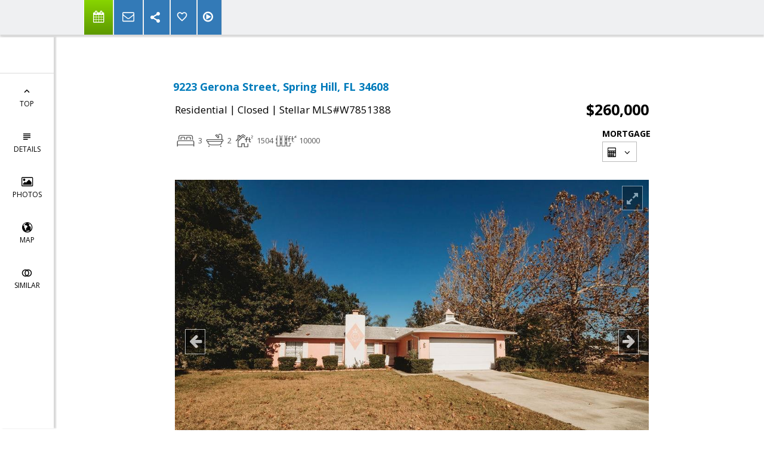

--- FILE ---
content_type: text/html; charset=utf-8
request_url: https://www.google.com/recaptcha/api2/anchor?ar=1&k=6LcGuSAUAAAAAMb457bWlGuEZ6IUGB1SNkLgHvC3&co=aHR0cHM6Ly80MDlob21lLmNvbTo0NDM.&hl=en&v=PoyoqOPhxBO7pBk68S4YbpHZ&size=normal&anchor-ms=20000&execute-ms=30000&cb=nz1c6x8l75ej
body_size: 49272
content:
<!DOCTYPE HTML><html dir="ltr" lang="en"><head><meta http-equiv="Content-Type" content="text/html; charset=UTF-8">
<meta http-equiv="X-UA-Compatible" content="IE=edge">
<title>reCAPTCHA</title>
<style type="text/css">
/* cyrillic-ext */
@font-face {
  font-family: 'Roboto';
  font-style: normal;
  font-weight: 400;
  font-stretch: 100%;
  src: url(//fonts.gstatic.com/s/roboto/v48/KFO7CnqEu92Fr1ME7kSn66aGLdTylUAMa3GUBHMdazTgWw.woff2) format('woff2');
  unicode-range: U+0460-052F, U+1C80-1C8A, U+20B4, U+2DE0-2DFF, U+A640-A69F, U+FE2E-FE2F;
}
/* cyrillic */
@font-face {
  font-family: 'Roboto';
  font-style: normal;
  font-weight: 400;
  font-stretch: 100%;
  src: url(//fonts.gstatic.com/s/roboto/v48/KFO7CnqEu92Fr1ME7kSn66aGLdTylUAMa3iUBHMdazTgWw.woff2) format('woff2');
  unicode-range: U+0301, U+0400-045F, U+0490-0491, U+04B0-04B1, U+2116;
}
/* greek-ext */
@font-face {
  font-family: 'Roboto';
  font-style: normal;
  font-weight: 400;
  font-stretch: 100%;
  src: url(//fonts.gstatic.com/s/roboto/v48/KFO7CnqEu92Fr1ME7kSn66aGLdTylUAMa3CUBHMdazTgWw.woff2) format('woff2');
  unicode-range: U+1F00-1FFF;
}
/* greek */
@font-face {
  font-family: 'Roboto';
  font-style: normal;
  font-weight: 400;
  font-stretch: 100%;
  src: url(//fonts.gstatic.com/s/roboto/v48/KFO7CnqEu92Fr1ME7kSn66aGLdTylUAMa3-UBHMdazTgWw.woff2) format('woff2');
  unicode-range: U+0370-0377, U+037A-037F, U+0384-038A, U+038C, U+038E-03A1, U+03A3-03FF;
}
/* math */
@font-face {
  font-family: 'Roboto';
  font-style: normal;
  font-weight: 400;
  font-stretch: 100%;
  src: url(//fonts.gstatic.com/s/roboto/v48/KFO7CnqEu92Fr1ME7kSn66aGLdTylUAMawCUBHMdazTgWw.woff2) format('woff2');
  unicode-range: U+0302-0303, U+0305, U+0307-0308, U+0310, U+0312, U+0315, U+031A, U+0326-0327, U+032C, U+032F-0330, U+0332-0333, U+0338, U+033A, U+0346, U+034D, U+0391-03A1, U+03A3-03A9, U+03B1-03C9, U+03D1, U+03D5-03D6, U+03F0-03F1, U+03F4-03F5, U+2016-2017, U+2034-2038, U+203C, U+2040, U+2043, U+2047, U+2050, U+2057, U+205F, U+2070-2071, U+2074-208E, U+2090-209C, U+20D0-20DC, U+20E1, U+20E5-20EF, U+2100-2112, U+2114-2115, U+2117-2121, U+2123-214F, U+2190, U+2192, U+2194-21AE, U+21B0-21E5, U+21F1-21F2, U+21F4-2211, U+2213-2214, U+2216-22FF, U+2308-230B, U+2310, U+2319, U+231C-2321, U+2336-237A, U+237C, U+2395, U+239B-23B7, U+23D0, U+23DC-23E1, U+2474-2475, U+25AF, U+25B3, U+25B7, U+25BD, U+25C1, U+25CA, U+25CC, U+25FB, U+266D-266F, U+27C0-27FF, U+2900-2AFF, U+2B0E-2B11, U+2B30-2B4C, U+2BFE, U+3030, U+FF5B, U+FF5D, U+1D400-1D7FF, U+1EE00-1EEFF;
}
/* symbols */
@font-face {
  font-family: 'Roboto';
  font-style: normal;
  font-weight: 400;
  font-stretch: 100%;
  src: url(//fonts.gstatic.com/s/roboto/v48/KFO7CnqEu92Fr1ME7kSn66aGLdTylUAMaxKUBHMdazTgWw.woff2) format('woff2');
  unicode-range: U+0001-000C, U+000E-001F, U+007F-009F, U+20DD-20E0, U+20E2-20E4, U+2150-218F, U+2190, U+2192, U+2194-2199, U+21AF, U+21E6-21F0, U+21F3, U+2218-2219, U+2299, U+22C4-22C6, U+2300-243F, U+2440-244A, U+2460-24FF, U+25A0-27BF, U+2800-28FF, U+2921-2922, U+2981, U+29BF, U+29EB, U+2B00-2BFF, U+4DC0-4DFF, U+FFF9-FFFB, U+10140-1018E, U+10190-1019C, U+101A0, U+101D0-101FD, U+102E0-102FB, U+10E60-10E7E, U+1D2C0-1D2D3, U+1D2E0-1D37F, U+1F000-1F0FF, U+1F100-1F1AD, U+1F1E6-1F1FF, U+1F30D-1F30F, U+1F315, U+1F31C, U+1F31E, U+1F320-1F32C, U+1F336, U+1F378, U+1F37D, U+1F382, U+1F393-1F39F, U+1F3A7-1F3A8, U+1F3AC-1F3AF, U+1F3C2, U+1F3C4-1F3C6, U+1F3CA-1F3CE, U+1F3D4-1F3E0, U+1F3ED, U+1F3F1-1F3F3, U+1F3F5-1F3F7, U+1F408, U+1F415, U+1F41F, U+1F426, U+1F43F, U+1F441-1F442, U+1F444, U+1F446-1F449, U+1F44C-1F44E, U+1F453, U+1F46A, U+1F47D, U+1F4A3, U+1F4B0, U+1F4B3, U+1F4B9, U+1F4BB, U+1F4BF, U+1F4C8-1F4CB, U+1F4D6, U+1F4DA, U+1F4DF, U+1F4E3-1F4E6, U+1F4EA-1F4ED, U+1F4F7, U+1F4F9-1F4FB, U+1F4FD-1F4FE, U+1F503, U+1F507-1F50B, U+1F50D, U+1F512-1F513, U+1F53E-1F54A, U+1F54F-1F5FA, U+1F610, U+1F650-1F67F, U+1F687, U+1F68D, U+1F691, U+1F694, U+1F698, U+1F6AD, U+1F6B2, U+1F6B9-1F6BA, U+1F6BC, U+1F6C6-1F6CF, U+1F6D3-1F6D7, U+1F6E0-1F6EA, U+1F6F0-1F6F3, U+1F6F7-1F6FC, U+1F700-1F7FF, U+1F800-1F80B, U+1F810-1F847, U+1F850-1F859, U+1F860-1F887, U+1F890-1F8AD, U+1F8B0-1F8BB, U+1F8C0-1F8C1, U+1F900-1F90B, U+1F93B, U+1F946, U+1F984, U+1F996, U+1F9E9, U+1FA00-1FA6F, U+1FA70-1FA7C, U+1FA80-1FA89, U+1FA8F-1FAC6, U+1FACE-1FADC, U+1FADF-1FAE9, U+1FAF0-1FAF8, U+1FB00-1FBFF;
}
/* vietnamese */
@font-face {
  font-family: 'Roboto';
  font-style: normal;
  font-weight: 400;
  font-stretch: 100%;
  src: url(//fonts.gstatic.com/s/roboto/v48/KFO7CnqEu92Fr1ME7kSn66aGLdTylUAMa3OUBHMdazTgWw.woff2) format('woff2');
  unicode-range: U+0102-0103, U+0110-0111, U+0128-0129, U+0168-0169, U+01A0-01A1, U+01AF-01B0, U+0300-0301, U+0303-0304, U+0308-0309, U+0323, U+0329, U+1EA0-1EF9, U+20AB;
}
/* latin-ext */
@font-face {
  font-family: 'Roboto';
  font-style: normal;
  font-weight: 400;
  font-stretch: 100%;
  src: url(//fonts.gstatic.com/s/roboto/v48/KFO7CnqEu92Fr1ME7kSn66aGLdTylUAMa3KUBHMdazTgWw.woff2) format('woff2');
  unicode-range: U+0100-02BA, U+02BD-02C5, U+02C7-02CC, U+02CE-02D7, U+02DD-02FF, U+0304, U+0308, U+0329, U+1D00-1DBF, U+1E00-1E9F, U+1EF2-1EFF, U+2020, U+20A0-20AB, U+20AD-20C0, U+2113, U+2C60-2C7F, U+A720-A7FF;
}
/* latin */
@font-face {
  font-family: 'Roboto';
  font-style: normal;
  font-weight: 400;
  font-stretch: 100%;
  src: url(//fonts.gstatic.com/s/roboto/v48/KFO7CnqEu92Fr1ME7kSn66aGLdTylUAMa3yUBHMdazQ.woff2) format('woff2');
  unicode-range: U+0000-00FF, U+0131, U+0152-0153, U+02BB-02BC, U+02C6, U+02DA, U+02DC, U+0304, U+0308, U+0329, U+2000-206F, U+20AC, U+2122, U+2191, U+2193, U+2212, U+2215, U+FEFF, U+FFFD;
}
/* cyrillic-ext */
@font-face {
  font-family: 'Roboto';
  font-style: normal;
  font-weight: 500;
  font-stretch: 100%;
  src: url(//fonts.gstatic.com/s/roboto/v48/KFO7CnqEu92Fr1ME7kSn66aGLdTylUAMa3GUBHMdazTgWw.woff2) format('woff2');
  unicode-range: U+0460-052F, U+1C80-1C8A, U+20B4, U+2DE0-2DFF, U+A640-A69F, U+FE2E-FE2F;
}
/* cyrillic */
@font-face {
  font-family: 'Roboto';
  font-style: normal;
  font-weight: 500;
  font-stretch: 100%;
  src: url(//fonts.gstatic.com/s/roboto/v48/KFO7CnqEu92Fr1ME7kSn66aGLdTylUAMa3iUBHMdazTgWw.woff2) format('woff2');
  unicode-range: U+0301, U+0400-045F, U+0490-0491, U+04B0-04B1, U+2116;
}
/* greek-ext */
@font-face {
  font-family: 'Roboto';
  font-style: normal;
  font-weight: 500;
  font-stretch: 100%;
  src: url(//fonts.gstatic.com/s/roboto/v48/KFO7CnqEu92Fr1ME7kSn66aGLdTylUAMa3CUBHMdazTgWw.woff2) format('woff2');
  unicode-range: U+1F00-1FFF;
}
/* greek */
@font-face {
  font-family: 'Roboto';
  font-style: normal;
  font-weight: 500;
  font-stretch: 100%;
  src: url(//fonts.gstatic.com/s/roboto/v48/KFO7CnqEu92Fr1ME7kSn66aGLdTylUAMa3-UBHMdazTgWw.woff2) format('woff2');
  unicode-range: U+0370-0377, U+037A-037F, U+0384-038A, U+038C, U+038E-03A1, U+03A3-03FF;
}
/* math */
@font-face {
  font-family: 'Roboto';
  font-style: normal;
  font-weight: 500;
  font-stretch: 100%;
  src: url(//fonts.gstatic.com/s/roboto/v48/KFO7CnqEu92Fr1ME7kSn66aGLdTylUAMawCUBHMdazTgWw.woff2) format('woff2');
  unicode-range: U+0302-0303, U+0305, U+0307-0308, U+0310, U+0312, U+0315, U+031A, U+0326-0327, U+032C, U+032F-0330, U+0332-0333, U+0338, U+033A, U+0346, U+034D, U+0391-03A1, U+03A3-03A9, U+03B1-03C9, U+03D1, U+03D5-03D6, U+03F0-03F1, U+03F4-03F5, U+2016-2017, U+2034-2038, U+203C, U+2040, U+2043, U+2047, U+2050, U+2057, U+205F, U+2070-2071, U+2074-208E, U+2090-209C, U+20D0-20DC, U+20E1, U+20E5-20EF, U+2100-2112, U+2114-2115, U+2117-2121, U+2123-214F, U+2190, U+2192, U+2194-21AE, U+21B0-21E5, U+21F1-21F2, U+21F4-2211, U+2213-2214, U+2216-22FF, U+2308-230B, U+2310, U+2319, U+231C-2321, U+2336-237A, U+237C, U+2395, U+239B-23B7, U+23D0, U+23DC-23E1, U+2474-2475, U+25AF, U+25B3, U+25B7, U+25BD, U+25C1, U+25CA, U+25CC, U+25FB, U+266D-266F, U+27C0-27FF, U+2900-2AFF, U+2B0E-2B11, U+2B30-2B4C, U+2BFE, U+3030, U+FF5B, U+FF5D, U+1D400-1D7FF, U+1EE00-1EEFF;
}
/* symbols */
@font-face {
  font-family: 'Roboto';
  font-style: normal;
  font-weight: 500;
  font-stretch: 100%;
  src: url(//fonts.gstatic.com/s/roboto/v48/KFO7CnqEu92Fr1ME7kSn66aGLdTylUAMaxKUBHMdazTgWw.woff2) format('woff2');
  unicode-range: U+0001-000C, U+000E-001F, U+007F-009F, U+20DD-20E0, U+20E2-20E4, U+2150-218F, U+2190, U+2192, U+2194-2199, U+21AF, U+21E6-21F0, U+21F3, U+2218-2219, U+2299, U+22C4-22C6, U+2300-243F, U+2440-244A, U+2460-24FF, U+25A0-27BF, U+2800-28FF, U+2921-2922, U+2981, U+29BF, U+29EB, U+2B00-2BFF, U+4DC0-4DFF, U+FFF9-FFFB, U+10140-1018E, U+10190-1019C, U+101A0, U+101D0-101FD, U+102E0-102FB, U+10E60-10E7E, U+1D2C0-1D2D3, U+1D2E0-1D37F, U+1F000-1F0FF, U+1F100-1F1AD, U+1F1E6-1F1FF, U+1F30D-1F30F, U+1F315, U+1F31C, U+1F31E, U+1F320-1F32C, U+1F336, U+1F378, U+1F37D, U+1F382, U+1F393-1F39F, U+1F3A7-1F3A8, U+1F3AC-1F3AF, U+1F3C2, U+1F3C4-1F3C6, U+1F3CA-1F3CE, U+1F3D4-1F3E0, U+1F3ED, U+1F3F1-1F3F3, U+1F3F5-1F3F7, U+1F408, U+1F415, U+1F41F, U+1F426, U+1F43F, U+1F441-1F442, U+1F444, U+1F446-1F449, U+1F44C-1F44E, U+1F453, U+1F46A, U+1F47D, U+1F4A3, U+1F4B0, U+1F4B3, U+1F4B9, U+1F4BB, U+1F4BF, U+1F4C8-1F4CB, U+1F4D6, U+1F4DA, U+1F4DF, U+1F4E3-1F4E6, U+1F4EA-1F4ED, U+1F4F7, U+1F4F9-1F4FB, U+1F4FD-1F4FE, U+1F503, U+1F507-1F50B, U+1F50D, U+1F512-1F513, U+1F53E-1F54A, U+1F54F-1F5FA, U+1F610, U+1F650-1F67F, U+1F687, U+1F68D, U+1F691, U+1F694, U+1F698, U+1F6AD, U+1F6B2, U+1F6B9-1F6BA, U+1F6BC, U+1F6C6-1F6CF, U+1F6D3-1F6D7, U+1F6E0-1F6EA, U+1F6F0-1F6F3, U+1F6F7-1F6FC, U+1F700-1F7FF, U+1F800-1F80B, U+1F810-1F847, U+1F850-1F859, U+1F860-1F887, U+1F890-1F8AD, U+1F8B0-1F8BB, U+1F8C0-1F8C1, U+1F900-1F90B, U+1F93B, U+1F946, U+1F984, U+1F996, U+1F9E9, U+1FA00-1FA6F, U+1FA70-1FA7C, U+1FA80-1FA89, U+1FA8F-1FAC6, U+1FACE-1FADC, U+1FADF-1FAE9, U+1FAF0-1FAF8, U+1FB00-1FBFF;
}
/* vietnamese */
@font-face {
  font-family: 'Roboto';
  font-style: normal;
  font-weight: 500;
  font-stretch: 100%;
  src: url(//fonts.gstatic.com/s/roboto/v48/KFO7CnqEu92Fr1ME7kSn66aGLdTylUAMa3OUBHMdazTgWw.woff2) format('woff2');
  unicode-range: U+0102-0103, U+0110-0111, U+0128-0129, U+0168-0169, U+01A0-01A1, U+01AF-01B0, U+0300-0301, U+0303-0304, U+0308-0309, U+0323, U+0329, U+1EA0-1EF9, U+20AB;
}
/* latin-ext */
@font-face {
  font-family: 'Roboto';
  font-style: normal;
  font-weight: 500;
  font-stretch: 100%;
  src: url(//fonts.gstatic.com/s/roboto/v48/KFO7CnqEu92Fr1ME7kSn66aGLdTylUAMa3KUBHMdazTgWw.woff2) format('woff2');
  unicode-range: U+0100-02BA, U+02BD-02C5, U+02C7-02CC, U+02CE-02D7, U+02DD-02FF, U+0304, U+0308, U+0329, U+1D00-1DBF, U+1E00-1E9F, U+1EF2-1EFF, U+2020, U+20A0-20AB, U+20AD-20C0, U+2113, U+2C60-2C7F, U+A720-A7FF;
}
/* latin */
@font-face {
  font-family: 'Roboto';
  font-style: normal;
  font-weight: 500;
  font-stretch: 100%;
  src: url(//fonts.gstatic.com/s/roboto/v48/KFO7CnqEu92Fr1ME7kSn66aGLdTylUAMa3yUBHMdazQ.woff2) format('woff2');
  unicode-range: U+0000-00FF, U+0131, U+0152-0153, U+02BB-02BC, U+02C6, U+02DA, U+02DC, U+0304, U+0308, U+0329, U+2000-206F, U+20AC, U+2122, U+2191, U+2193, U+2212, U+2215, U+FEFF, U+FFFD;
}
/* cyrillic-ext */
@font-face {
  font-family: 'Roboto';
  font-style: normal;
  font-weight: 900;
  font-stretch: 100%;
  src: url(//fonts.gstatic.com/s/roboto/v48/KFO7CnqEu92Fr1ME7kSn66aGLdTylUAMa3GUBHMdazTgWw.woff2) format('woff2');
  unicode-range: U+0460-052F, U+1C80-1C8A, U+20B4, U+2DE0-2DFF, U+A640-A69F, U+FE2E-FE2F;
}
/* cyrillic */
@font-face {
  font-family: 'Roboto';
  font-style: normal;
  font-weight: 900;
  font-stretch: 100%;
  src: url(//fonts.gstatic.com/s/roboto/v48/KFO7CnqEu92Fr1ME7kSn66aGLdTylUAMa3iUBHMdazTgWw.woff2) format('woff2');
  unicode-range: U+0301, U+0400-045F, U+0490-0491, U+04B0-04B1, U+2116;
}
/* greek-ext */
@font-face {
  font-family: 'Roboto';
  font-style: normal;
  font-weight: 900;
  font-stretch: 100%;
  src: url(//fonts.gstatic.com/s/roboto/v48/KFO7CnqEu92Fr1ME7kSn66aGLdTylUAMa3CUBHMdazTgWw.woff2) format('woff2');
  unicode-range: U+1F00-1FFF;
}
/* greek */
@font-face {
  font-family: 'Roboto';
  font-style: normal;
  font-weight: 900;
  font-stretch: 100%;
  src: url(//fonts.gstatic.com/s/roboto/v48/KFO7CnqEu92Fr1ME7kSn66aGLdTylUAMa3-UBHMdazTgWw.woff2) format('woff2');
  unicode-range: U+0370-0377, U+037A-037F, U+0384-038A, U+038C, U+038E-03A1, U+03A3-03FF;
}
/* math */
@font-face {
  font-family: 'Roboto';
  font-style: normal;
  font-weight: 900;
  font-stretch: 100%;
  src: url(//fonts.gstatic.com/s/roboto/v48/KFO7CnqEu92Fr1ME7kSn66aGLdTylUAMawCUBHMdazTgWw.woff2) format('woff2');
  unicode-range: U+0302-0303, U+0305, U+0307-0308, U+0310, U+0312, U+0315, U+031A, U+0326-0327, U+032C, U+032F-0330, U+0332-0333, U+0338, U+033A, U+0346, U+034D, U+0391-03A1, U+03A3-03A9, U+03B1-03C9, U+03D1, U+03D5-03D6, U+03F0-03F1, U+03F4-03F5, U+2016-2017, U+2034-2038, U+203C, U+2040, U+2043, U+2047, U+2050, U+2057, U+205F, U+2070-2071, U+2074-208E, U+2090-209C, U+20D0-20DC, U+20E1, U+20E5-20EF, U+2100-2112, U+2114-2115, U+2117-2121, U+2123-214F, U+2190, U+2192, U+2194-21AE, U+21B0-21E5, U+21F1-21F2, U+21F4-2211, U+2213-2214, U+2216-22FF, U+2308-230B, U+2310, U+2319, U+231C-2321, U+2336-237A, U+237C, U+2395, U+239B-23B7, U+23D0, U+23DC-23E1, U+2474-2475, U+25AF, U+25B3, U+25B7, U+25BD, U+25C1, U+25CA, U+25CC, U+25FB, U+266D-266F, U+27C0-27FF, U+2900-2AFF, U+2B0E-2B11, U+2B30-2B4C, U+2BFE, U+3030, U+FF5B, U+FF5D, U+1D400-1D7FF, U+1EE00-1EEFF;
}
/* symbols */
@font-face {
  font-family: 'Roboto';
  font-style: normal;
  font-weight: 900;
  font-stretch: 100%;
  src: url(//fonts.gstatic.com/s/roboto/v48/KFO7CnqEu92Fr1ME7kSn66aGLdTylUAMaxKUBHMdazTgWw.woff2) format('woff2');
  unicode-range: U+0001-000C, U+000E-001F, U+007F-009F, U+20DD-20E0, U+20E2-20E4, U+2150-218F, U+2190, U+2192, U+2194-2199, U+21AF, U+21E6-21F0, U+21F3, U+2218-2219, U+2299, U+22C4-22C6, U+2300-243F, U+2440-244A, U+2460-24FF, U+25A0-27BF, U+2800-28FF, U+2921-2922, U+2981, U+29BF, U+29EB, U+2B00-2BFF, U+4DC0-4DFF, U+FFF9-FFFB, U+10140-1018E, U+10190-1019C, U+101A0, U+101D0-101FD, U+102E0-102FB, U+10E60-10E7E, U+1D2C0-1D2D3, U+1D2E0-1D37F, U+1F000-1F0FF, U+1F100-1F1AD, U+1F1E6-1F1FF, U+1F30D-1F30F, U+1F315, U+1F31C, U+1F31E, U+1F320-1F32C, U+1F336, U+1F378, U+1F37D, U+1F382, U+1F393-1F39F, U+1F3A7-1F3A8, U+1F3AC-1F3AF, U+1F3C2, U+1F3C4-1F3C6, U+1F3CA-1F3CE, U+1F3D4-1F3E0, U+1F3ED, U+1F3F1-1F3F3, U+1F3F5-1F3F7, U+1F408, U+1F415, U+1F41F, U+1F426, U+1F43F, U+1F441-1F442, U+1F444, U+1F446-1F449, U+1F44C-1F44E, U+1F453, U+1F46A, U+1F47D, U+1F4A3, U+1F4B0, U+1F4B3, U+1F4B9, U+1F4BB, U+1F4BF, U+1F4C8-1F4CB, U+1F4D6, U+1F4DA, U+1F4DF, U+1F4E3-1F4E6, U+1F4EA-1F4ED, U+1F4F7, U+1F4F9-1F4FB, U+1F4FD-1F4FE, U+1F503, U+1F507-1F50B, U+1F50D, U+1F512-1F513, U+1F53E-1F54A, U+1F54F-1F5FA, U+1F610, U+1F650-1F67F, U+1F687, U+1F68D, U+1F691, U+1F694, U+1F698, U+1F6AD, U+1F6B2, U+1F6B9-1F6BA, U+1F6BC, U+1F6C6-1F6CF, U+1F6D3-1F6D7, U+1F6E0-1F6EA, U+1F6F0-1F6F3, U+1F6F7-1F6FC, U+1F700-1F7FF, U+1F800-1F80B, U+1F810-1F847, U+1F850-1F859, U+1F860-1F887, U+1F890-1F8AD, U+1F8B0-1F8BB, U+1F8C0-1F8C1, U+1F900-1F90B, U+1F93B, U+1F946, U+1F984, U+1F996, U+1F9E9, U+1FA00-1FA6F, U+1FA70-1FA7C, U+1FA80-1FA89, U+1FA8F-1FAC6, U+1FACE-1FADC, U+1FADF-1FAE9, U+1FAF0-1FAF8, U+1FB00-1FBFF;
}
/* vietnamese */
@font-face {
  font-family: 'Roboto';
  font-style: normal;
  font-weight: 900;
  font-stretch: 100%;
  src: url(//fonts.gstatic.com/s/roboto/v48/KFO7CnqEu92Fr1ME7kSn66aGLdTylUAMa3OUBHMdazTgWw.woff2) format('woff2');
  unicode-range: U+0102-0103, U+0110-0111, U+0128-0129, U+0168-0169, U+01A0-01A1, U+01AF-01B0, U+0300-0301, U+0303-0304, U+0308-0309, U+0323, U+0329, U+1EA0-1EF9, U+20AB;
}
/* latin-ext */
@font-face {
  font-family: 'Roboto';
  font-style: normal;
  font-weight: 900;
  font-stretch: 100%;
  src: url(//fonts.gstatic.com/s/roboto/v48/KFO7CnqEu92Fr1ME7kSn66aGLdTylUAMa3KUBHMdazTgWw.woff2) format('woff2');
  unicode-range: U+0100-02BA, U+02BD-02C5, U+02C7-02CC, U+02CE-02D7, U+02DD-02FF, U+0304, U+0308, U+0329, U+1D00-1DBF, U+1E00-1E9F, U+1EF2-1EFF, U+2020, U+20A0-20AB, U+20AD-20C0, U+2113, U+2C60-2C7F, U+A720-A7FF;
}
/* latin */
@font-face {
  font-family: 'Roboto';
  font-style: normal;
  font-weight: 900;
  font-stretch: 100%;
  src: url(//fonts.gstatic.com/s/roboto/v48/KFO7CnqEu92Fr1ME7kSn66aGLdTylUAMa3yUBHMdazQ.woff2) format('woff2');
  unicode-range: U+0000-00FF, U+0131, U+0152-0153, U+02BB-02BC, U+02C6, U+02DA, U+02DC, U+0304, U+0308, U+0329, U+2000-206F, U+20AC, U+2122, U+2191, U+2193, U+2212, U+2215, U+FEFF, U+FFFD;
}

</style>
<link rel="stylesheet" type="text/css" href="https://www.gstatic.com/recaptcha/releases/PoyoqOPhxBO7pBk68S4YbpHZ/styles__ltr.css">
<script nonce="RhJXp7LmI1JCEYVvwI2CSQ" type="text/javascript">window['__recaptcha_api'] = 'https://www.google.com/recaptcha/api2/';</script>
<script type="text/javascript" src="https://www.gstatic.com/recaptcha/releases/PoyoqOPhxBO7pBk68S4YbpHZ/recaptcha__en.js" nonce="RhJXp7LmI1JCEYVvwI2CSQ">
      
    </script></head>
<body><div id="rc-anchor-alert" class="rc-anchor-alert"></div>
<input type="hidden" id="recaptcha-token" value="[base64]">
<script type="text/javascript" nonce="RhJXp7LmI1JCEYVvwI2CSQ">
      recaptcha.anchor.Main.init("[\x22ainput\x22,[\x22bgdata\x22,\x22\x22,\[base64]/[base64]/[base64]/[base64]/[base64]/UltsKytdPUU6KEU8MjA0OD9SW2wrK109RT4+NnwxOTI6KChFJjY0NTEyKT09NTUyOTYmJk0rMTxjLmxlbmd0aCYmKGMuY2hhckNvZGVBdChNKzEpJjY0NTEyKT09NTYzMjA/[base64]/[base64]/[base64]/[base64]/[base64]/[base64]/[base64]\x22,\[base64]\\u003d\\u003d\x22,\x22bHIPC3XCsAZhdB/[base64]/Cl8KWw4AywqrDmWNfwpVOwpVfRwoID8OyFk/DqzzCgsOHw6E1w4Fjw65PYnpGMsKlLg7CuMK5Z8O8DV1dcw/DjnVXwofDkVNiFsKVw5BcwoRTw40Owo1ad2JYHcO1bcOdw5hwwpx9w6rDpcKCOsKNwodjAAgAdsK7wr1zBCYmZCM5wozDicOjK8KsNcO+ACzChx7CkcOeDcKxHV1xw47DjMOuS8OGwrAtPcKRGXDCuMOzw43ClWnChgxFw6/Cr8OQw68qXHl2PcK0CQnCnDnCoEURwrHDncO3w5jDsizDpyB6HAVHdcK1wqstJcOrw71RwrhpKcKPwqHDmMOvw5o9w5/CgQpsMgvCpcOYw7hBXcKSw7rDhMKDw4/Csgo/[base64]/UQrDvXPCu8O5w6HDmMKjX8Ktwpsawr/Co8KbwoRSNcO8woTClsKJFcKUewPDnsOEOx/Dl0RLL8KDwpbCm8OcR8K0a8KCwp7CoUHDvxrDiArCuQ7CosOZLDoEw4tyw6HDqMKsO3/[base64]/DhMOow5d5RMOIWU/[base64]/DiFtfwp5uWV3DjyYmwpvCvsKUfEkYwqh+wp5gwo0vw7IVAMOyZ8Oowq9nwrBcd17DqEsWPcOPwoHCmAt/wqsYworDlMObLcKHK8ObAGU+w54MwrjCtcOaSMKHCEBdHcOjAhDDoFXCrUnDksKMN8Oyw48BPMOVw53ChR0fwpPCgsKmcsKGwrbCmAzDlnBDwqdjw7oFwr5/wrMewqJ7asKsFcKLw4XDjcK6BcOvOWLDtgU7AcO2wqPDjMOSw6JOTMODAsKdw7XCu8OYS08GwqnCj1bCg8OUIsKxw5bCv0/CtWxsf8OjSn90PcOEw49ow7oewq/[base64]/[base64]/wr7CvsKTGMOUwrTCo8OMOy93Jy/DpsOTw6E/djDDh2kKMixXEMO4HALCpsKIw4wyaRVldyHDjsKtKsKGNMKwwrLDuMOWO2LDgEDDkj8vw4XDt8OwVk/ChAI7TF/[base64]/DiynDvC/DncOpE8KiGkbCqsO9QEg+JxtZXyfCsEsKYyp+QsKEw7jDgcOBX8OOY8OWCMKiUQ0jWVxQw4zCmcOOPm9nw5HDpVjCocO/w5vDl07CpGAAw5NAwpd/KMKpwp7DqHcxwoHDs2XCg8KbFcOvw7Z8FcKMVWxBCMK4w4JIwrvDhA/DtMOkw7HDpMK9wqI8w5fCvlvCrcKKCcKQwpfCvcO8wrTDsWXCukM6akfCjXYzw449wqLChxHDt8Oiw5LCuQpcEMKZw6/[base64]/DgU7Cj2bCixcxMiPCgsO6GsOrwpvDhcOFaxZGworCjsOFwq8qdRcXEsKxwp1iDMOkw7Rswq/DvcKMN0MtwrHCliYow6bDtENhwocWw4sGSC7Co8OfwqXDtsKTDCHDuULCp8KJE8OKwqxdXFfDt1nDhVghbcKmw7BwaMOWFyrCtgHDkh1uwqluCU3Cl8K3wpQew7jDknnDrzpUMzMhacKyWndZw5JLaMO9w5Fnw4BnfDJww4Qww6vCmsOODcOfwrfCiyPCkBh/WELCsMOzBC4aw43CrybDkcKqwooLFgHCncKvGlvCncODOU8nfcKXcMKiw69JdX/DqcO/w6vDvCTCs8OTTsOfa8KrYsKjIS8BG8OUw7fDi3t0woVJGwvDqBzDkm3ClsKvPBtCwpLDoMOqwovCisOqwpETwqsUw6cDw4thwr9Gw53DkMKIw5xdwpl4XlrClMKvw6MLwo5ew7doOMOxUcKRwr/CiMODw4MGM3HDjsOjw5HCq1PDjMKawqTCoMKVwoNyU8O9FsKhS8OpAcKdwoYPM8OUSwgDw4LDqjFuw4F+w6XCiCzDgMOgAMOnMjjCt8Kyw4rDhlRBwr4oaQUbw7RFecKYEcKaw4V2CihFwqlJEivCpXtCbMKAcE0DcMKSwpHCpCZkP8KBEMOdEcK4EmHCtHfDu8OFw5/CnMKSwoTCoMOaScKRw70IdMKmwq0Gwp/CpHgmwoJzwq/[base64]/[base64]/Cvl8AJ8KTNgEdOsOUO8OIUlLCny1SHilTZg8pMsKYwqtGw6kcwpHDgsO3DMK1BsOVwpnCnMKDSBfDlsKNw5rClwgOwqFPwqXCl8KfPMKGIsOxHSp+wodAUcOlEEJdwpDDiQbDuHZlwrN6DC/CicK7HVs8MgHDrcKVwoEHFMOVw5rCnsOOwp/DvQEtBXrCvMKBw6HDlEYOwp7Du8OuwpotwofDrcKxwr7DssOoezQ8wp7Co0fDnnIhwqbCm8Kzw5AwCsK3w6JLOcKMwptaE8Ofwr/CtMKMT8O6G8Klw4bCjVvDksKGw7U0QsO0OsKoesORw7nCv8OzBMOsbBDDozQkw6ZYw7zDp8OjOMOlEMOrJ8OVFS8VWwzClD3Ci8KdDGpAw7Nyw7jDiExdPg/CsAJ4U8OtFMORw4rDj8OkwpXCjCrCgWfDlE4uw5jCqC3CjMO9wo3DhFrDlMK7woRow5law4s7w4AlGg7CtD7Dm3ciw5/CmRNbBMOAw6YhwpF/KsK4w4jCkcOgDMKYwprDlTfCnBnCtgjDmMOgCSsKw7pUeX9dwo3Dml9CE1rCtsOYCcKFHV/DtMOrScO1WsKBTlXCoGXCg8O6a3sQZsOcR8KOwrfDvU/[base64]/DhC90w7HDjMOGJnHDq8OGcMO1wq5QRcOiw4Rua0PDhErDu0TDpnxIwq1Hw7EPT8KPw4RMwohXDkYEw5HDsGrDmmVhw4pfVg/CocKqai8nwrMNe8OUCMOCwqXDrcOXV3V9wr8Twol7VcOtw5VuBMK/w4UMc8K1wqgaf8OYwqV4WMKwL8KAJMKKFMOTR8OaPzLCmMKaw4pjwoTDkR/CpGLCvMKiwqMbWWcpIXfCscOPwprDqCPDlcKbPcKwQjMaWMOZwq54P8ORwqsqesOmwqNfXcO1JMOUw6tWOsOII8K3wqTCh0gvw6UOCU/DgWHCrcK+wrDDilAlDGjDvsO/w54Sw7jCl8Oxw5jDhGDCrj8sHksABsOdwrpZTcOtw7nDlcKqSsK9GcKNwow/[base64]/[base64]/DkQTDizfDuF/CssOvw5Jwwr87w6PDmTbCgxUPwr90NXHDj8OoGBbDmMO2NAXCgsKXSMKeck/DksKQw5jDnlE9MMKnwpXCpRJqw7xbwonCky0Zw5dvURkrLsOUwpNmwoMxwrNtUEIOw7htwqlkDjs5D8Kww4LDokx4w7trUQ4ybHbDo8K1w6YOZcOddsO2LMOfesOmwq/CiGoAw5bCgMOLJ8Kew64RUMO+UzhkNUwMwop3wrtWHMOHKETDlwgNbsOPwrLDjMKAwrkrXCbDs8OwZXRhEcO+wrTCvsKhw67DkMOmwqjCosOHw7/CtA12RcKxw4o+JB0jw5rDojjCu8OHw5nDtMOKcsOqwp/Dq8OgwrDCkgFswrIoa8O0woRDwq0Hw7LDqMO8UG3CoVLDmQAMwpQHPcOkwrnDjcK4dcK0w7vCvMKewq53MSvDiMKfwpbCtsOSPWbDpl0vwoPDoCwRwo/CiG3Dpl5XYkNcUMOIJlJsQVDDgXPCtcO0wozCksObLW3CvVDDujUbTm7CrsORw61Hw7dzwrFrwohRcz7CoGHDl8Kac8OKOsO3RWQkwoXCjloQw6XChFjCpsOJR8OKPg/CgsOww63DicK2w7ZSw7/Dl8Ozw6LDq3piw6srbEnCkMKkwpXDocODbjciZDg+w696U8KdwqkffMKIwpDCssOPwrDDg8Oww7ljw7fCpcO1wqB/w6hYwqTCtFMXfcKnOhMwwqfDv8ODwq9aw4Fow5vDrSEGXMKiEsO8aUM/FSt1J1EJXgnCjzHCp1LCqcKZwoIvw5vDtMOzXCg/aiBBwrlOLMOvwoPDp8O/w7xVc8KTw7oARMOEwrshd8O+N0/ChcKoQ2DCusOuMlokEsOew5trb1s3LH/[base64]/Cr2g8woDDicKLQsKJw4zCl8KccGvDg8KmE8KxOsKCw7pHC8OUWEHDqcOeKz/[base64]/CjzNRwofCrcKpdlklSMOhaiLDocOCwrXDkR1WFMK6CVzDvcKkWz8KeMKkX1FFw4HCt0UowoUwbl7CiMKRworDi8Kew4TDocOIK8Onw5DChcKJQsO9w5TDgcKuwrHDp3AGGcOtwqDDh8Onw6wONzAjQMOQw6/DlDc1w4Bmw77DkG1ewrrCmUDCmcK8w6XDs8OZwp/Dk8KpZMOQPcKFdcOuw5ZRwp9Ew7xUw5DDisO/w7cYJsKNU23DoHnCuD7DnMKlwrXCnyjChsKXfRFaWjvDoCrCiMOeWMKje07DpsKbGXZ2WsO6dwXCj8KJbcKAw7MfYmc4w7zDr8Kzwp/DuwsqwqfDmcKULsKPE8OlXTLDp21zbyvDgHDCtQrDmjVLwoZqJ8OGw7JpDMOmQcKdKMOYwqBqCD3CpMKaw6NwGMO1wpgGwrnDrQ9vw7/Dhy1KUWBAES7CpMKVw4pVwq/DicO5w5x3wprDtE4gwoQ9dsO9PMOod8Kdw43ClMK4B0fCqRw/[base64]/CpRTCv8Ouwr8fw6bDhlrDkQhBKCV/MRLCpMKuw54pLMO5w5t3wq0CwoMGLMK7w4/DgcOxamooE8OGwo4Cw5TCrzgfFcOzQTzDg8OXCcOxZ8KDw7ISw5dic8KGNsK5P8KWw4rDqsKcwpTCosOUO2rCrsOqw4F9w5/[base64]/CmhRaXMOwwqMowonCncK3EXDClgUdZ8KAbMKpUDU4w7M9FsOjOMOXUMO2wqJywq17bcO/w7EtDyBPwo9TbsKkwpVJw7tmw6/CqkA3MsOKwptfw58Rw6PDt8OTwqfCsMOPR8KzdCA6w69DY8Odwo7CoyzCoMKOwoLCgcKTUAbCgjDDvcKqY8OFFghELRIJwo7DjcOZw6UMw5Flw7dpw6NIf0dHADQYwp3ChjZxAMOAwojCnsKUQyTDp8KAX2kqwoJNccKLwqDDhMKjw7oIWz4hwpJsJsK/CQ7Dk8OAwoIqw4nDocOeIMKiDsOPTsOXDMKfwqzDvMO3woLDmzDCmMOlZMOlwph5K1/DvQLCj8Ofwq7CicKZw5vCrUzCg8O+wr0DX8K7fcK7X38Nw5Fnw5oXSGkzBMO7fz7DnxnCssOqDCrCozDDiUoBFsO8woXCmMOfw5Jrw54Nw5haAsO2TsK0YsKMwqwSVcKzwpkpMSvCh8KXNsKNwqfCv8OJMsOIBA7CqBpkw4NvWxXDlTUhBsK5wrnDiU/DuR1fE8OcdmHDiyrClMKuRcODwqbDlHl0HMOlGsK+wr8CwrfDqXbDqzU8w6vCv8KuUMO9EMONw69jwoRoZcOWPwZ/w4w1LCLDgsOww514EcOvwrLDtkQGAsOTwrbDosOnwqLDik46dcKSBcKowrQkM2gvw4QBwpjDksKowr46CiHCngfDtsObw70xwokBw7rCsAsLWMOVeEhmw7/[base64]/w4zCgsOEdcO7w4/DqMKaLHDDmwDDvMOQw4fCsMKqYHRAMcOwfsOCwrE6wqYVJ2AgIRpzwrDCiXrDv8KJRwnDhXPCpUliQmjCpx0DKcOBPsO5ET7Ch0nDjsO7wq5Bw6FQNxLDqcKbw7IxOn3CniDDvl9pGsOewobChj4YwqHCp8OMEXYMw6/[base64]/wp7Dt8KOXG8Qw5zDjsOGwrbDuMOge8KCwrYwMHs7w50/wrgNfE5xwr88L8OTw7hQLCTCuAp0EXXCjcKpw6bDmsOKw6BuNk3CkizCt3nDuMO/NjPCvF/CucKCw7sAwqfDnsKkRsKAwqcRHRB2wqvCgMKeXDpmJ8KLJMOyeFfCvcOcw4JBVsORRTsEwq3DvcOpdcOnwoHCgkvDvRgbGx94W0zDtcOcwoLClBBDP8K6IsKNw53DpMOWcMKrw64TfcOqwpEqw55Nwr/CgcO6L8K3wrLCnMOsLMOLwozDosOIw7XDuUHDmyllw74OO8OcwoLCsMKgP8OjwpzDosKhPjocwrzDtMO5NcO0dsKOwqtQQsK8RMONw58bIsOFUix+w4XCksKaBCAsO8KuwojDmAVRTgHCtcOVG8KTRX8Qe2/DjsKrWhxBfWEQC8Kkbl7DvMOgX8ObasKAwqbCnsO8KB7CklUxw6rDoMOVw6vCqMOaVVbCqnjDgsKZwrk9WFjCkcOww6zDnsKfRsKDwoYSPn/DvHZXV0jDjMO4TUHDq0DDiVkHwrdxBwnDslx2w6nDmjJxwrLChsOLwofCkU/CjsOSw5JuwpzCicOww7IxwpFuw4/[base64]/CgcO0IxnCosKVw5TDhXkIw6fCkHHDi8KzW8KywpTCt8KAaBnDikXCmcKcD8KLwqLCpGxnw73CvsOIw6x1HMKrMkHCrMOmcF1owp/CohhGXsO7wpJdWMKYw5N6wrI7w6cywrAHdMKBw4PCqMKLwrrDgMKHM0PCqkTCjk/Cgz95wq/[base64]/CqcKtGwk0w4TCjhzCrh4nwpkHw5DDqW0MW0QswrjCp8OrMcKODGTClm7DnsO7wprDlGwYQsKuRi/[base64]/DpMKBw73CjRvDrkh7CMKLNjrCklPCtcOOw4IGSMKuVjYVb8Kew6vCowzDuMKxCMODw6LDtMKjwpk7fgjCs2XDtytCw6Z1wqPCk8KQw6fCgsKYw67Dij5gesKYcWcqTmDCunJ9wpzCpk7CrmvDmMOcw7FswpofHMK7UsO8bsKaw6d5bhjDq8K6w6h6G8O4Yz/[base64]/Cr8K0w7JkD8OQO8KgHhF4GmwkfMOmw7tcw4MhwrcEwrNswrJ7w692w5bCj8OREjRPwpF3Q1fDk8KxIsKhw4bCmcKHOcOkNSbDtD/[base64]/IMKkV8OdDsKbSF41LcOsNgx+aiLDhgfDtiU2HsObw4HCq8OSw5IxTHnDhmdnwrfDoDTCsWZ/wpjCgsKKPjLDpk3CjsOmdWvDkGvDrsO2OMOrGMKAwojCuMODwrczw7jDtMOjYjvCpmHCjGTCkxB4w5rDgWsIT3wpXcOPeMKxwoHDssKdQMO9wqIbbsOSwoLDncOYwpLDusOjw4TChBrCkyfDp2JJBX/DkB3CoQjChMObIcK9X0kHCXbCn8OaGWrDq8O6w4HCi8OoXQwewpHDsCPDrcKJw4thw6sUCcKgOsKiXsKCMTDDlFzCv8O3Z0tgw7RvwpN0wp7Dr2g3f2xvHMO7wrNrTwfCuMKzWMKQIsKXwophw67DgyzCgxrCqivDhcKDBsKGBio/GC0ZJcKeFcONLsO8I08yw47CsGrDnsOWQcOVwq7Cu8OxwqxbS8K4woXDoybCrsKtwqzCsAoqwqx4w7DCrMKdw4nClEXDtz45wrnChcK6w4FGwrnDoSwcwpTDimt/FMOEHsOPwphFw5lpw7zCssO5WiVFw7Ndw5nCoWHCmnfDslLDkUg1w4Q4QsOFWFnDrjEwQlQhacKLwprCmD5Nw6PDvsO8wpbDpEBEf3ktw7/DoGjDj1k9Jh1BTMKzwocBMMOIw6bDgkEqFMOLwo3CgcKJQcOoN8OiwqhEa8OsIFISb8Oww7fCrcKLwqFDw7UZXVbCmSbDosKSw4rCtsOxMTlGfCAnP0rDn2PDlTXClihswo/ChEXCqybCksK2w7UZwr4qMW9lGMOxw7PDsTklwqHCmyRrwprCvHEHw7dMw70vw6sMwp7CrMOaBsOOwopHI1ZCw5LDiHDCoMOsEl5ewprCojASNcK6CXkTIRJ8EMOZworDo8KOdcOYwpvDhC/[base64]/Ck8KsS2cZwprCgyTCml7CqDZpLcKQX8ORJ0LDocKFwpLDoMOgUQnCn00WPMOMUcOtwq1+wrbCu8OjNsKVw4bCuAHChVzCu0EOSsKgeyECw4zCmyRmC8Olw7zCqS3DsigOwo0tw7wiB0nCim/[base64]/DmBvCtD4tVXkiwqzCiCrDh8KALzI9LwbDt8K5QiXDrWXDmxLDpsK0w4nDtsOMKWXDjkw7wqwywqRiwq18woJ0Q8KXUFh1Aw/CncKnw6kmwoItE8OQwq1Ew7rCsH7CmcKqVMK3w5TCm8KoPcKBwo/DuMO0dcOOLMKmwo3DhMKFwrMCw4QYwqvDvWomwrzDhwTDosKFwrJVwovCpMOfVW/CjsOEOy3Dv1fCi8KGCC3CpMO3w6vDnAc+w61IwqJ9GMOxVE1TSwMhw51TwpbDtwMQb8OOI8KdbcKow5PCtMORDz/[base64]/HhETw7HDrsKRZ8OtcsKwwo13wq/[base64]/CnEfDqcOjUCM+ImJNw7JpFXnCiMKDXcKwwp3DglTClMK1wp7DjsKOw47DriHCncKzdVzDm8Khwr7DhcKWw4/DjcOEFQjCmH7DosOaw6nCnMO/BcKww6jDrFg+Oxs+csOwf0FSO8O1FcOVOlwkwpjCgMKhd8KlaVdgwpfDkFcGw50cAMOuwo/Cn3Azw40HDcKJw5XCocOGw47CqsKpF8OCeUhSSwPDo8O3wqA6wpltCnc8w6TDplzDuMKvw7fCjMONwr3Dg8OmwpMJHcKjYQbDpk7Dn8KEwp9aNcO8O0jCpzjDp8Osw7/[base64]/[base64]/Cs3jChcOVw7l2esOJVmoof8OlwrrDpMOhw5PDgER8w7U/[base64]/woUkVgPDnEp9w4bChArCkk5qw4TDtR3DvFAEw6DDpCUHw7MVw7jDqRPCsTI7w7HCsF9HGlpyeXvDqDE6FMOjWVzCpsO/[base64]/CmsKTw7RKw57Dm8K4dSIeasKgwp/DoMKzw44HFjouwqlWU0HCoirDgMKLw5DCscKrCMKtSAbCh0Zpw4l4w4haworDkDHDoMOsPCnDp23DsMK2wo3DjzDDt2/CqcObwqBCEy7CumozwrFPw4h7w4NhB8OSAV98w5TCqsK1w4nCsAnCjQDCm0fChWfCuwJfeMOGHmlxJsKZwqjDhQYTw5bCjgrDgcKILsK7D1vDusKMw7/DvQfDiRs8w7zCrwEDb3lUw6V8QsO3BMKfw5HCmEbCoXLCrsKPeMKGDAh6UAYEw4PDocKDwqjCgVpfbSbDvjQEMMOtWh9rfzvDlWDDhztIwoJvwpMzTMKywqIvw6lTwqpGUMO/V0kdEAnDr1rCkGgqdw9kAEfDosOvw7cqw7TDiMOow7d6wq/DsMK5aRs8wozCgQvCt1gwcMO/UMKiwrbCpsKAwobCnsO8ClLDqMK5Q03DvhlyTnNkwqVfw5cywrLCqsK0wq3CpMKBwpcHeTPDr2I0w6/[base64]/CmsKvbsK3GsKwUizCoMKuRnTCncKNC8OedU/CsMKnWsOGw459Z8Kvw4HCs31Vwr8XShU+w4PDpVnDt8KawrXDrMOXOQ1fwqPDkcO9wrvCiVfCnwtwwptyQcOhQ8OewqfCp8Kcw77Cqm3Cu8OGU8OjP8KEwoLDsWBYQRhufcKiIcKfH8KNw7nCg8Orw6Mrw4xLw5XCtScCwo/CjmPDh1XCm1nCpEYrw77DjMKmPsKewqFBWB10w5/Cs8KnK1fCrTNAwrdAwrRaKsKfJ2kER8OpMl/DhUdZwoo+w5DDrsO7fsOGM8OQwocqw5fCosKKOMKKVcKMScKBFmI5woDCj8KFM0HCkRvDpMKhf3kGaBgxLyTCiMOfFsOLwoRUPcKfw65uGnDCngTCr3zCq3jCr8OwcEbDpcOsM8Kqw40BS8KMDhPCtMKKFWUbdcK4JwBFw5FkdsKDZm/DtsKwwqjCkjt4BcKiTTZgw7wzw4jDl8O9EsKdT8KLw5BhwpLDqMK9w4fDoVk9IsO1wqhqwpHDsXkAwp/[base64]/VRDDuB4uw4HDj8OAw4fDrm1Gw63Di8KtBcKJbDh2Rj3DiVciYsKWwqPDk1IUEUdyeTnCm1bDlEABwrYyDUbDuBLDvG0fFMOzw73CkUPDscOsZVRqw4tpe2Fuw4DDs8Ofw6UHwpUfwqBJwrzDlT0rWmjCklURZ8KwGcKdwr3CuibCoDzCvjgPTsKwwq9RLTjCmMO0wo/CnTTCtcKLw4/Dm2V0BSrDvjTDnMOtwpNHw4jCi0tBw6/DvXUMwpvDjnBsbsK/ScKnCMKgwr5tw6bDlsOhOlnDszfDmG3DjF7Drh/Dg27CiFTDrsKJEcORCMKWQ8OdeFzChCJewrjCjTczOENCcxrCnT7CrgfDssK5cmxUwqtKw6lVw7XDmMO7Qxwlw6rCpsKowrrDkcK4wq7DjsOhZAPClSMxVcKcwq/CsG8zwpxnelPCmC9Pw5LCscKUODLCvcK5OsOWw7TDgUpLM8Oiw6TCrAxoMMOIw6g5w4pSw43DmBPDpRNwFcOTw4sbw6w0w4YDYMOxeTTDg8K5w7AMRsK3SsK6MQHDn8OLNgMCw4cmwpHCmsKuQhTCv8Oib8OPVsKBTcO2BcK/F8OLwovDiFZSwp1jJMOvPsKFwrxGw5NJJsOkdcKheMKtNcKtw7tjDTLCtlfDn8OEwqLDp8O3Y8O6w6PCsMKDw5ZBBcKDPcO/w6sowpBhw6x7w7VOw5bDicKqw6/DnxghXMKtKMKJw7tgwrTCtsKWw5QTdSN/[base64]/DsgfCmMKVVUt5wp/[base64]/wpDClsKEw5bCplUWwpMHwrQncwhXwr1Swr4Qwo7CtUodw7PDt8O/w51VKMODQ8ONw5EPwpvClUHDjcO8wqXCucKBwp4DPMO8wr1ZLcODworChsKgwrxtTMKhwotbw7jCqWnChsOBwqFpNcO/Z3ROwonChsKsJMKfYn9FJcO0w45jQMK7XMKpw4wVbRo0ecK/OsK/wpFbOMOaVcOPw55ew5rDuDbDvcOAw57CoV/DqsOLC1rDvcKMOMKNR8Oyw5TCmF1pJcK3wpjDgsKaFsOtw74qw5PCizYxw4caZMKjwovCk8KsQcOTQm/CsmIRfBlpSj7CqBTCkMKAaFoEwrLDllFZwofDgsKyw53Cu8O1JW7CqDXDoQvDvUJyPMOVARU9wqDCuMOfEMOFN0gibsKHw5s6w4HClMODV8KjLAjCnwrCj8K7asOULcONwoUyw6LClSJ+csKTw6k0wqZswoYBw713w7RVwpfCp8KoCS3CiQ5nUz/CpmnCsCRsc3kMwqEXw4jDq8KHw68gasOvPnc6Y8OAEsOgCcKmwpRUw4pOA8OYKHtDwqPDj8OJwr/DtBVUe2HDiAc9esOaSmXCoATDkWbCosOvXsOsw4DDnsOlBsOAKGHCmMOMw6dZw6o3O8Knwr/CvmbCvMK3ZVJLwqBGw67ClxjDs3vDpQtdwpVyFSnDu8O9worDosKxdcOSwrPDpT3DqGUuaF/Dvkh3TUQjw4LCg8KDd8KYwq0lwqrDn2XClcKCBwDCqMKVwpXComx0w50cw7TClFXDosO3w7c/woIkKgDDri/DiMKAw6MVwofCu8ODwpPDlsKcDDZlwoHDnjsyPHXCqsOuCMOGPcO1w6YIR8K+IsKcwqAQamZcBw1cwqHDtXPCnV0bScOdVnXDh8KiKkjClsKUHMOCw6p/KG/Cig5yXDTDpE1zwodew4bDuSwiw5ACKsKde3wVBcOjw6QNwpJSbDYRCcKsw5pxWsKZW8OLI8KrbXjDocK+w4o+w77CjcOXw6PCscKEaS/DmMKsdMOfLcKDXkvDmSHDqsObw53CtMKrw7xiwqLDssOCw6fCusOqZFMwMsKDwqRPw4fCo1FnXknCqFZNZMOKw5/DqsOywpY3V8K0EMKBZcK2w5zDuTZRL8OGw7jDuHLDtcO2bSwEwqLDqTIPE8O/f0LCksK+w4snwq52wpjDhAcXw6/[base64]/Dp8OpXsOeL8OaHVUfw53Dr8OSYXVIBMKewoVywofDmzPDoXvDusOBwogqQERQSW8fwrB0w6R6w4Bpw7R9M0EwYkjCoRhgwoJvw5kwwqPCt8Obw7vDnBfCpsK8DR3DhyzDqMK2woVhwqoUahTCvcKWHSl6SX1ADQfDhkJxw6rDgcOFIcOracKmXD4MwpgWwp/DhMKPwrFUHMKSwp9cXsOrw6k2w7FRCAExw7/CjsOMwo/Dp8K7OsOXw4dMwpLDqsO2wr9ywoEaw7XDnVAJSC7Dj8KZA8K+w4taasOVf8KdWx7DncOBMlZ/wqXClcKjRsO+I23CkEzDsMKjbsOkBcObV8KxwqAqwqrCkhIvw7hkZsO2woHCmMOrWA5hw73CpsO8L8KbSWNkwpJsLcKdwqcpM8K+bsOnwr8Vw5fCuX4ZBsKqOsK9ax/Di8OKUMO7w6DCrwgKMHdPHUYoBg4Nw7vDmQVPcMKNw6nDtMOXw4HDgsONZMKmwq/[base64]/DpEhKwoF7wo42OHlBw6UfA8OjbMOlFxkdKHEKw47DsMKNZ3XDgAAoSDbCgWpsecKOIMK1w6hwcXRrw7YDw6XCnx7CjMKhwohcU37DpMKsfWrDhyl2w5p6MDhuLg4PwrTDn8O9wqLDmcK2w7jDhAbCgX5PCsOJwqtkUMKNEnjCuDVjwoPDq8Khw4HCgMKTwq/DlnzDiCTDncOIw4YLwoDCsMKoVEITRsK4w6zDsizDvxjCnDPCscKWG09LNGZdcmNiwqEWw6hTw7rCp8K1w5NBw6TDunrDlVHDgz4VL8KUEkNaK8KuT8OuwqvDn8OFamd2wqTDvsKNwpIYw7HDt8KUXH/Dk8KncxvDqD4xwoEpasKsd2pyw6QswrkXwrbDvxvDmxN+w47DisKew6lofsOowpDDtMKYwp3CvXfDsThwWwzDuMOWZiFrwqBTwpYBw6vDpxgAIcKfUCcvPHvDu8KSw7TDoTZswr8/cEAiLmdEw5txVRA0w4cLw4VPakFHwovDkcO/w5bCmsKYw5ZYMMOFwo3CosK1CE3DnHnCjsOAC8Opa8KWw7PDscKcBRpFYwzCjVQLT8OCc8OGNDwJXTYJwooow7/Dl8KKbT4CEsKawqvDjcO9KcOjwrrDo8KMAUzDh0d5w6oJAFVJw4lKw7rCpcKFJMKgFgECdsKVwrI8Y0VxdHjDg8Oow4MVworDrArDg08ydHxYwqRWwrXCqMOcwrcqw4/CnwnCtcOlCsOlw7fDisOQWRLCqETDoMK3wrkjc1Apw44xw70sw7XCtCXDghUtesOVLHkNwrLCgTbCjsK0CsKnCMOvCcK8w5LDl8OKw75hCAFww5LCsMO9w6jDksK9w6wFSsKresKGw5p5woXDrF/[base64]/[base64]/CrkDDjcKFLntVw7nDqlVQwpxcZSvDpSg3w4rDhQDDrGV6IB1Uw5DCnxxjasKuw6E5wrLDjAs9w4/CvQBIO8OFcsKROcOMV8ObV37CsTZjw73DhAnDggY2XMK7wo9SwrHDlcOQW8OwJH/DsMK2N8OVeMKfw5HDhcKHJRZaU8O5w5LCnnvDkV4PwoA9ZMKGwobCjMOAEw0eW8Oww4rDkHk/csKuw67Cp3LDusOKw61xdllewrnCl1PCicOSw5wIwo/DoMKwwrnDg0ZAUXPCncOVAsOdwpzCssKNwo4aw7DDtsKdH3rCj8KtVRPCkcK+KTfCiV/DnsO9QTXDrDLDj8Kxw5BeE8OCaMK4BcKRKwvDusOEacOjN8OqX8OlwqDDhcK4QBJyw4XDjsKeCUzDt8OdG8KifcOywrd5wqVmcMKJw4vDuMOubsOQLCzChU/Ct8OswrEowrhcw5N9w5LCtljDkVLCjSHCoz/DgcOWXsOuwqTCpMOKwo7DmsOYwq7Dt2cMEMOMQVnDoQY4w7jCszl0w7phMlXCuEvCqlXCpcKHVcO6F8OIeMOBbF5zB2xxwpZEEMK7w4vCh2UIw7s6w4rDlsK8ZsKcw5Z7w5rDsTDCoAUzCjzDj2/Duwk5wqp8w6RpWzvCtsOyw4nChsKpw6oWw7rDmcKUw6ACwpU7UMOYB8OwEMK/RMOyw6HCqsOqw7HDkcK1DB0gCAlgwrLDsMKEW1TCrWQ9FcOcGcO5w7/CscKgIMOJHsKZw5HDo8OQwqfDqMOJHQh6w4prwo48GMOYH8OiSMOEw6gfKMK/[base64]/wqrDmMO1D8KuwqEmwrnDtWjDncKFMMOPZcOeDQvDkVgSw548V8OqwpfDinNbwrsSSsKVNTjDlMK2wpxzwrzCqlYow5zCo2V0w4jDjzwrwolgw5d8CDDCvMOcM8Kyw5YuwovCpsO+w7nCiHDDm8KyacKEw7bDhcKbW8OawqPCo2/CmMOXHl/DqUcAYsKhwofCrcK9cCpQw4x7woMoMGs5HcOnwqHDgMObwprCvnfCp8Obw5hgAS/ChMKVXsKBwqbCkgsTwqzCq8OXwoM3LsOzwp1tXMK/JGPChcK9PCLDo0PCjzDDsHPDlcOnw6URwqjDpXA1ExF/w7HDh3/ChBB+CHIfDMKRScKpdCvDkMOPJjYkfjHDil7DsMOsw4IFwovDi8KnwptBw7oqw6DCvl/DgMOdXAfDnGHCj3lNwpXDgcKfw7lBe8Knw6jCpXAlw5/ClsK3wpoVw7PClHhnEMOjQCrDtcKpI8OZw54ww5kvMCfDvMKYAQDCq31qwoIxCcOHw7jDpATDicKbw4dPw6XCr0cHwpsGwqzDnBHDvkzDhMKWw6DCuwTDpcKpwp7DscOAwo0dw4nDjDRVd2pgwqJEW8KPYMKfHMOKwqU/chzCqznDlzLDtsKHDHvDs8KmwoDCjjkEw43ClsO2XAHClGVEacKKZFHDsktLLlxkdsOnJUFkXHXDiVrCtFLDscKQw7bDisO5YMKfJFTDq8KjSGN6PsKXw69ZGCfDt1oSMsKRw6rCqsO5ZMOYwqDDtnzDoMOPw5A/wovDqwDClsO3wo5gwpUOwp3Dp8OvHsKSw6RFwq/DnnLCsABqw6jDuRzDvg/Dh8OGXsKrU8ObPkxcwrlkwqAgwrTDoi9ANhE/wr02CMOoOT0fwo/Cij0gPjvDr8OmacOYw4hyw67ChMOBU8OzworDtsKYTDbDm8OISsK3w7rDl1xtw44vw7bDhcKbXngxwp3DmyEGw7nDrW7Chz96E1nDvcK/w47CuWpKw7DDusOKD0tHwrHDsiQ6w6/CnQ4GwqLCn8KORcKMwpRHw5cobMKvMAvCrMK9QMO8bHbDsWFQPm93ZQnDs2BbNW3DhcOSFEsfw5xOwrcUXFozHMOywq/CqFHDgMO0bgHCgcKVEnMwwrdbwqMucsKFcMOjwpUBwpzDs8OBw7ICwqpgwqA1FwDDgnfCpMKvCVQnw5jDtm/CmsKdwrlMJcOpw5rDqlo3JMOHOHHCisKCSsOYw7B5w6J/w7wvw7NAMsKCcgMsw7Nawp3CtcODFUE8w5rDo0UiA8KZw7nCrMOBw4g3QXDDm8KXUMO/FgTDiCnDsHHCucKAMD/DjhvCnEbDu8KAwozCp0kMAFYTaCArZMKhbMKWw4nChl3DtnMQw67Cs2lsPnjDv1nDosOfw7XDgzcBfMOgw65Ww65FwpnDisKcw50KQ8OjAyo5wpp9w57CrcKkZQ52KD0/w6hXwrg1w5zChXHDssKLwo8ufsOAwofCmVfCoxXDt8K5eD3DnSRPGB/DjcKaRgkhXgvDpcO4WRdha8Oyw7hUR8Ohw7XCiw/DrEtjw6BNM1pAwpIdX3vCsXbCoHHDmcOLw7LClxwQIlTCjWUuwozCtcOBeW54MWLDiEgoWsKtwqjCrmTCsSHCpMOtwoPDujHCkGDCt8OowoXDucK3SMO+woV5LnZfB2HCjn3CoWNHw57DhcOMQ1wjEsOewoPCo0LCsTZ3wrHDpHVEfsKHM3LCgi/Cs8KHL8OZFm3Dg8OjUsKeP8Knw7vCsCAqHjvDsmAHwqN8woTDj8OQQMKmMsK+OsOTw77DtcOawox0w49Qw7/DvmLCrkU1aGM4wpkzw57DiAt1bz9saB05wq0xfSdxAMOiw5TCiyvCkQc7ScOsw4IlwoMLwqbDr8OSwpIcLFnDq8KyV1nCtVsRwqRjwq7CncKEQ8K/w6RdwrfCqFhvKsO5woLDhE7Dll7DgsODw4kJwplSJV1ow7LDrsO+w5/[base64]/fAwXaDF+EsOKZ2oIwo7CvgnDuyvChGjDusOvw6DCnVkMSiUfwqXDl25wwp8iwpstAMO0YyHDlsOfe8OdwrdyQcORw7vCnMKKeSLDkMKpwrpUw7DCgcOBSUIINcK/w4/DgsKawrQeB0p+RTM2w7TCvsKrwo7CocKEEMOvO8OCwqPDiMOgSkNAwqpowrw2Cw4Lw7XCvxnDgjNUUcORw69SeHoowqPCmMKxEmLDumMGIg1oE8OvUsOVwpbClcOiw6IBVMOKwqbCnMOXwqw9J14kdsK0w41paMKsHTLCvlPDtnwEdsO+wp/DsVEbZl4HwqfCg34PwrTDgkoVa10hJMOVHQBcw67Dr0fCq8K4PcKMw4DCgGtmwrh8UFsGfAfCmcObw79YwpTDj8OiNXtudcOFR0TCn2LDn8KGegRyLWzCjcKIGgFTWgILw5s/w5TDjTfDrMOTHsOiSE3Ds8OhFyfDkMOCLyI1w6/Ck3fDosOmw4zDr8KCwo0vw7TDp8OdW1HDkQbDvn8TwqQVwp/ChgQQw4zChiDCix9Dw6nDnSYdKcOAw5HCiHrDqj1Mwph4w73CnMKvw7IWPmx0LcKXA8K0KcOWwp5bw6LClsOuw64aFjISNsKOQCYaImR2wqXCiBPCtCIWT0EhwpHDnDRYwqDCoXNBw4zDpgvDj8KSCcKaDHQvwoLCk8OgwqfDksK6wr/Dq8OowqfCg8Ocw4HClBXDk0cVwpNcwr7DvxrDqcKcEgoMZRl2w7wlBWZQwoIzP8OLDmNXCh3Cg8KGw5PCoMKxwqU3w55ywphZZULDjSbCt8KGSWBNwq97ZMOsMMKqwr0/SMKFwoQ9w5B4GX4yw6oAw7A4Y8KHDmDCvRPClghtw5nDpMKzwrXCk8Khw7/[base64]/DnyTClcOcw7zDn8O7UUN7SsK2BxbCvcOUw5pCOMKfw6oWwrU+w5bDqcOzTk/[base64]/Dm8KawpTDlMO1wpTDtsKkFA4Zw6IuAcOuKEbDisKew54Sw5DCmsO/AsOlw5LCsjw9w6DCqcOjw4FeKFZBwpDDucOscRw+Z0TDjsOkwqjDoS4kG8KVwrnDp8OOwprCq8KFCSfDu3rCrcOSEsOow4RtQkhgTT/DuUhdwqvDj1N2Q8K0wqLCiMOQTD0mwq8owonDpCTDvzUxwrAUEMOGHUxPw57DiwPCmyNGIFXChTkyY8Kgb8KEwq/DsVYBwoJVRsO+wrDDrMKxAMK6wrTCgMO6w7djw65+UsKiwq/CpcKaJwc6fcO/[base64]/[base64]/DpUjDmcK+wrfCi8K3E8OuKMKhwoAxeCxiYMKVwo/CksKkQ8KgJXhidcKMw49pw6PDqn1BwoXDs8O9wro0wq4kw5fCqHfDo0zDv2DCjMKxUsOUXj9mwrTDsHTDmgYsbmXCgw/CqMOswqjCs8OyRiBMwqLDhsKQd1HDicO1wqxSwoxHIMO5B8OqCcKQw5FeW8Oyw59cw7/DoBhjLhN6B8OQw75EdMO+RTYKGXUJdcO+VsOTwq4aw70Iwqt3ZMO8csKsaMO1c2PCrjRLw6p2w4zDtsK+ZQ0NXMKywqgqBQvDtVbChgLDqiBsBwLClA8ce8K8BcKtYhHCvsKAworDmGnDpsO2w5xObSkVwrVmw6LCq1JAwr/Dg1AaIjHDvMKOcR9sw4kGw6UCwpXDnC5xwrTCicO6GSczJiNZw5YTwpHDhC49f8O2UjkMw6DCv8OQcMOVIF/CoMObHMKiwp7DqMOfMz11UG45w5rCjAIVwovCjMO0wpLCmMOJQCXDlm9SR3Eew77Dk8KeLChTwo/[base64]/DkQQ0w4BQVhZiC8Kaw6TDgjQUQnnCr0LCosO2PcOow6LDssO7TCRvRz9MchbDiEnCoFrDgh8pw59Gw6hDwrFcYx0zPsKCXxRiwrZiEivCqMKqCmzCqsKURsKvccO8wpLCuMOhw7I0w5ETwrY6bcOfV8K4w6LDpcOowpk/Q8KBw6tKwqfCqMOJIsOOwpEcwrMcZFRsIh02wofDr8KaTsKkw74mw63DhsOEPMOtw5TCnxXDgjPCvTUDwo8ODMOMwrbCucKhw7/[base64]/DosOxAg/Dp29GXzXDgSXDsMKfw5PCtwDCpMOcw7LDqV7DkzTDhmdwWMOMJD4OF3/CkSdgaS0bwqnCn8KnPl15KCHCvMOow5whIzxDUAfCm8KCwovDuMKnwofDsirDmcOnw7/CuW4nwojCjsOswrfCksKuaSDCm8KWwrYyw4QTwrnCh8Oiw59zwrRpNiEbH8OBIAfDlAjCvsKcTcO8PcKYw77DusOYcMOfw55TWMOvN13DswMLw5B5f8OEasO3fWsRwrsSFsK/OVbDosKzWTzDu8KpMMO/dlDDn1loB3rChhbCqydNasK2In8kwoTCjFbCocO9w7Mgw5Zbwp/CmsO1w7pGckbCosOSwrbDo2PDjsKhW8Khw6nDsB/[base64]/wp92W8K6V8KmXGpaRsOaw4/CiHNGTsK7asKLYcOWw68Xw6N1w4bDmn4Pwpl4wq/CpiLCp8OpOV/CtFMdw6nDg8KCw4BYwqlLw4t1TcKGwoVVwrXDq23DpHoBTScpwrrCh8KsRsO0QsOfFcOaw6jCsS/CjlLCqMO0ZVsIA13DtGwva8KTFENFWMOeSsK0REhaQyEoDMKzwrwdwphUw6LDg8K0OMKawrI2w7/DjlVTw6pGWsKcwqE8ZGVtw5YNSMO+w4ldMsKSwrDDv8ORwqIwwpIxw4FQBHo+OsORw7YjAcOcw4LDuMK+w413GMKNP0Qjw5w1bMK5w5fDnHMkw47DhT9Rwqchw6/[base64]/w64ww714wrLDnBfCuT3Ck8OKwpzCpk0tw7/[base64]/w5EwWWcuw5FaWTXCocK4CSpXw77DpiDDg8OBwq3CusKww63DtcK8AMOaecKbwot4Cid9cwfCmcOJE8KIY8KucMKewr3DiUfCnB/DiEBUXX1vAsKUSyzCsS7DrVbDlcO1IcOaIsOVwpkKEXLDvMOiw6DDjcObBcKTwpJVw4zDu2jDohoYEFhnw7LDjsKFw7LCiMKnwpo7w4RAMsOKK0nDr8Opw7www7nDjG7Cg3xhw5bDviwYc8K2w6HDslkWwpdMYsKHw4sKOQNEJURmdcOnencbG8OuwrgoE31/[base64]/CjBVXwqLCocOnwofDjMKpBxbDhUVzwrLCocKAw6tcJT/CuAICw6pkwpHDrj5pHMOgQw/Dm8KbwoFhVzl+Z8K5wpUPw43Co8KPwr4lwr3DjSxxw4RyLsOpfMONwolSw4bDvMKbwprCsDNCKyvDjEk3HsOTw6/Cp0sAKsOEOcK3wqXDhUtzLgnDpsK/[base64]/DMO+f1XCh8KOw59mfMKXMMK5w5tmwrQsF8ObwpdXw50MIijCtSYxwpx1dRHClh9pFhzCnVLCtFUPwpMvw4/DmmBkd8KqacKZMkTDocKtwofDnkBZwovCiMOxPMObdsOcXmJJwqDDm8KkRMKKw4d6w7o7wpnDrGDClVc7P1ccAsK3w7YSaMKYw4LCvMKKw7AxTChOwqbCpwbChsKYfVp5N2DCujrCklonbwxLw7PDpFtjfcKCXsK+JR7CvsKIw7XDuw/DvcOEF2jCnsKiwqI7w4ERbz1dVzHDucOYFMOGVXRQE8Kjw5hjwojDngLDgVoawojCl8KMXcORPyXDqydXwpYBw6nCnsOSWgDCtCZ/NMOXw7PCqcOxTcKtwrXChFnCsCEFXMOXdjFxAMOMUcKbw40Nwo4mw4XCvMK0w5/Cg3oQw4nCnBZLFcO/[base64]/ZntkFwwuw5jCjQDDkcKow6F4wp7CucKhwpXDocKVw7IoJzghwpIIwqdwBh1WZMKtKl3CpBlRCsOCwqgPwrV0wovCpSTCr8KyJXzDhMKNwr85w74qHMOwwobCvn4vVcKSwqlmMnnCrytXw4LDtybDq8KFAsKPN8KrHsOmw4o6wofCt8OMIcOVwoPCnMOqSz8Rwrkgwq/[base64]/CuXrCn8OEXcKLw7V8CU8\\u003d\x22],null,[\x22conf\x22,null,\x226LcGuSAUAAAAAMb457bWlGuEZ6IUGB1SNkLgHvC3\x22,0,null,null,null,0,[21,125,63,73,95,87,41,43,42,83,102,105,109,121],[1017145,768],0,null,null,null,null,0,null,0,1,700,1,null,0,\[base64]/76lBhmnigkZhAoZnOKMAhmv8xEZ\x22,0,0,null,null,1,null,0,1,null,null,null,0],\x22https://409home.com:443\x22,null,[1,1,1],null,null,null,0,3600,[\x22https://www.google.com/intl/en/policies/privacy/\x22,\x22https://www.google.com/intl/en/policies/terms/\x22],\x22wOAETBDVgq8ascc8hpNDwSyuNQlqhMn1iEIrbfRlWhw\\u003d\x22,0,0,null,1,1769117866513,0,0,[136,14,108,70],null,[56,106,59],\x22RC-gIuD_E1nfyco8A\x22,null,null,null,null,null,\x220dAFcWeA78Y-9IM9S1ZewbuEuMEUxPvH1mA2-lTXReFxU0Be3UFQZbjUOFWgSFwUGygjrO44NSAD1L6hCG0OHgSnYf2KKu1vNYVQ\x22,1769200666486]");
    </script></body></html>

--- FILE ---
content_type: text/html;charset=UTF-8
request_url: https://409home.com/FramePropertyDetails
body_size: 8116
content:













<div class="agentInfoTop">
  







<div class="span4 contacts-info" id="_agentInfoView">
  
    <div class="details-agent-foto">
      <img alt="Agent Photo" src = "https://isvr.acceleragent.com/usr/1700837958//740425509.jpg"/>
    </div>
  
  
    <div class="details-agent-logo">
      <img alt="Florida Real Estate Partners Company Logo" src = "https://isvr.acceleragent.com/usr/1700837958/556472140.png"/>
    </div>
  
   <div class="agentInfoView">
     
      <div class="details-agent-title-name">
         <h3>Randal Jenkins </h3>
        <div class="details-agent-title">
            Realtors®  Florida Real Estate Partners 4823 Ebbtide Lane 206 Port Richey Fl 34668 ................727-409-4663
        </div>
      </div>
     
    <div class="details-agent-title-contact-information">
      
        <div class="details-agent-company-name">Florida Real Estate Partners</div>
      
      
        <div>4823 Ebbtide Lane 206, Port Richey, FL 34668</div>
      
      
        <div><b>Direct:</b> (727) 409-4663</div>
      
      
      <div id="hidable_agent_info">
        
        
        
        
        
        
      </div>
    </div>
         
    <div class="details-agent-lic-num-mail-web">
        
          <div><b>FL DRE License Number:</b> 261541581, 28551522</div>
        
        
          <a href="mailto:randy@409home.com">randy@409home.com</a>
        
        <br/>
        <a href="//409home.com" target=_blank>409home.com</a>
    </div>
     
       
       
       
       
       
     
     <div class='sharethis-sticky-share-buttons' data-url='//google.com'></div>

      
    </div>
  </div>
</div>

</div>














<div class="content-details contain">
    <div class="row-class">
        <div class="discription-wrapp">
            <div class="discription-required-info"></div>
            <div class="discription-adress">9223 Gerona Street, Spring Hill, FL 34608</div>
            <table class="discription-table-price">
                <tbody>
                <tr>
                    <td class="discription-status">
                        <article class="uniListingClass_RES">
                            <dt class="listing-type">
                                <span class="MlsClassText">Residential</span> | <span>Closed</span>
                                 | <span class="mlsNumberText">Stellar MLS#W7851388</span>
                            </dt>

                        </article>
                    </td>
                    <td class="discription-price">$260,000</td>
                </tr>
                </tbody>
            </table>
            <div class="details-property-data clearfix">
          <span class="beds-baths-sqft inline-block">
          </span>
                












<div id="_mortgageCalculatorView" style="" class="mortgage-calculator-view">

<div class="morgage-wrap inline-block">
  <div class="tit-mor">Mortgage</div>
  <div class="_monthlyPaymentView"><span class="_monthlyPayment">0</span><span>/mon</span></div>
  <button id="mortgage-calc-btn" class="btn btn-xs">
    <span class="more-btn-label">
      <i class="icon-prom-calc"></i>
    </span>
    <i class="icon-prom-angle-down"></i>
  </button>

  <div style="display:none;">
    <div id="mortgage-calc" class="_mortgagePopupView">
      <div class="monthlyPaymentBlock">
        Monthly Payment
        <span class="_monthlyPayment">0</span><span>/mon</span>
      </div>
      <div class="form-group clearfix">
        <label class="col-xs-5 control-label">Property Price:
          <div class="bt-price-wrapper input-group ">
            <input type="text" class="form-control _propertyPrice" value='260000'/>
          </div>
        </label>
      </div>
      <div class="form-group clearfix">
        <label class="col-xs-5 control-label">Down Payment (%/$):
          <div class="bt-price-wrapper input-group _downPaymentPercentDiv">
            <input type="text" class="form-control _downPaymentPercent percent" value='20' min="0" max="100"/>
          </div>
          <div class="bt-price-wrapper input-group _downPaymentDollarDiv" style="display: none">
            <input type="text" class="form-control _downPaymentDollar"/>
          </div>
        </label>

        <ul class="col-xs-4 radio-unit downPaymentType">
          <li>
            <label class="pm-form-label radio">
              <input type="radio" name="unit-entity" class = "_downPaymentType" value='%'  checked/>
                  <span>
                  </span>%
            </label>
          </li>
          <li>
            <label class="pm-form-label radio">
              <input type="radio" name="unit-entity" class = "_downPaymentType" value='$'/>
                  <span>
                  </span>$
            </label>
          </li>
        </ul>
      </div>
      <div class="form-group clearfix">
        <label for="LoanAmount" class="col-xs-5 control-label">Loan Amount:</label>
        <div>
          <span class="col-xs-5 _loanAmount" id="LoanAmount"></span>
        </div>
      </div>
      <div class="form-group clearfix">
        <label for="InterestRate" class="col-xs-5 control-label">Interest Rate (%):</label>
        <div class="col-xs-3">
          <div class="bt-price-wrapper input-group rate">
            <input type="text" class="form-control _rate percent" id="InterestRate"  min="0" max="100" value='0.0'/>
          </div>
        </div>
      </div>
      <div class="form-group clearfix">
        <label for="LoanTerm" class="col-xs-5 control-label">Loan Term (years):</label>
        <div class="col-xs-3">
          <div class="bt-price-wrapper input-group ">
            <input type="text" class="form-control _years" id="LoanTerm" value='0'/>
          </div>
        </div>
      </div>
    </div>
  </div>
</div>

</div>
            </div>
        </div>
    </div>
</div>

  
  



















<input type="hidden" id="details_seo_title" value="9223 Gerona Street, Spring Hill, FL 34608      $260,000 www.409home.com MLS#W7851388">



<div id="content-details" class="content-s">
  <div class="contain">
    <div class="row-class">
      <div class="discription-wrapp">
        <div class="span6 slider-block">
          <div id="_SliderProPhotosView" class="slider-pro">

            <div class="sp-slides">
              
              
                <div class="sp-slide">
                
                  <img class="sp-image" data_url="https://mls.propertyminder.com/mfrmls/W7851388_1.jpg"/>
                  
                
                </div>
              
              
            </div>

            <div class="sp-thumbnails">
              
              
                
                  
                    <div class="sp-thumbnail">
                      <img class="sp-thumbnail-image" data_url="https://mls.propertyminder.com/mfrmls/W7851388_1.jpg"/>
                    </div>
                  
                  
                
              
              
            </div>

          </div>
        </div>

        
        <div class="p-description">
          IMAGINE ME IN YOUR FAVORITE COLOR!!!!  This 3 Bed/ 2 Bath home is in a  great Location with New Kitchen Cabinets and Dishwasher. New Vinyl Plank Wood flooring throughout the entire home! This charming house is waiting for someone to make it a HOME!  Open concept with a beautiful wood burning fireplace!  Split bedroom plan with formal dining area, traditional Florida Room, patio, Oversized Master Bedroom with  a giant walk-in closet and updated Master Bath. Plenty of room to grow your family. The 2 car garage and a giant 12' X 24' aluminum building, which is pre-wired, that conveys with the property with an amazing amount of storage space!  Hot Water Heater replaced in 2020, roof and AC 2014.  Vacant retention lot next door, adds an extra layer of  privacy.  Within 10 minutes of the Suncoast.  Close to everything you need: Stores, Restaurants, Parks, Gulf Sunsets.   Book your appointment today.  Owner will consider Buyer Concessions!
        </div>
        
          





<div class="disclaimer-top-block row">
    <div class="disclaimer-top listed-by col-sm-6 col-xs-12">
        <h4>LISTED BY</h4>
        <div class="listed-by-company-name">
            <b>
                
                    
                    
                        Gena Taylor,
                    
                
                COLDWELL BANKER FIGREY&SONRES
            </b>
        </div>
        <div class="listed-by-contact-info">
            
                
                    (727) 495-2424
                
            
        </div>
        <div class="listed-by-coAgentName">
            
                
                
                    Co-agent: Michele Dieter,
                
            
                COLDWELL BANKER FIGREY&SONRES
        </div>
        <div class="listed-by-buyerAgentName">
            
                
                
                    Buyer/Sale agent: Mari Diaz,
                
            
                
        </div>
        <div class="listed-by-coBuyerAgentName">
            
                
                
            
                
        </div>

    </div>
    <div class="disclaimer-top advertising-agent col-sm-6 col-xs-12">
        <h4>ADVERTISING AGENT</h4>
        
            <div class="advertising-agent-company-name">
                <b>
                    
                        <span>Randal Jenkins , </span>
                    
                    <span>Florida Real Estate Partners</span>
                </b>
            </div>
        
        
            <div class="advertising-agent-email">
                <a href="mailto:randy@409home.com">randy@409home.com</a>
            </div>
        

        <div class="view-more">
            <ul id="details-navigation-menu" style="list-style: none;">
                <li>
                    <a href="#footer-content">
                        View More
                    </a>
                </li>
            </ul>
        </div>
    </div>
</div>

        
        
      </div>

      

    </div>
  </div>
  

  
  

</div>





















<div class="property-details" id="property-details">

  
  
  
    <h1 class="heading">
      <span>Property details</span>
    </h1>
    <div class="row show-grid">
      <h2>Common</h2>
      
      







  
    <div class="col-xs-6 col-sm-3">
      <b>Bathrooms Full:</b> 2
    </div>
  

  
    <div class="col-xs-6 col-sm-3">
      <b>Bathrooms Total:</b> 2
    </div>
  

  
    <div class="col-xs-6 col-sm-3">
      <b>Bedrooms:</b> 3
    </div>
  

  
    <div class="col-xs-6 col-sm-3">
      <b>County:</b> HERNANDO
    </div>
  

  
    <div class="col-xs-6 col-sm-3">
      <b>Area:</b> 34608
    </div>
  

  
    <div class="col-xs-6 col-sm-3">
      <b>MLS#:</b> W7851388
    </div>
  

  
    <div class="col-xs-6 col-sm-3">
      <b>List Date:</b> 12/29/2022
    </div>
  

  
    <div class="col-xs-6 col-sm-3">
      <b>Acreage:</b> .23
    </div>
  

  
    <div class="col-xs-6 col-sm-3">
      <b>Original List Price:</b> $265,000
    </div>
  

  
    <div class="col-xs-6 col-sm-3">
      <b>Sale Date:</b> 03/31/2023
    </div>
  

  
    <div class="col-xs-6 col-sm-3">
      <b>Sale Price:</b> $260,000
    </div>
  

  
    <div class="col-xs-6 col-sm-3">
      <b>Total Finished Sqft:</b> 1504
    </div>
  

  
    <div class="col-xs-6 col-sm-3">
      <b>Status:</b> Closed
    </div>
  

  
    <div class="col-xs-6 col-sm-3">
      <b>Year Built:</b> 1980
    </div>
  

  
    <div class="col-xs-6 col-sm-3">
      <b>Zip:</b> 34608
    </div>
  

  
    <div class="col-xs-6 col-sm-3">
      <b>Days On Market:</b> 208
    </div>
  


    </div>
  
  
  

  
  
  
    <div class="row show-grid">
      <h2>Specific</h2>
      
      







  
    <div class="col-xs-6 col-sm-3">
      <b>Driving Directions:</b> Spring Hill Drive Heading West From Mariner Boulevard To Eldridge Road. Turn Right On Eldridge To Gerona Street (1st Street On Left). Turn Left On Gerona And The Home 9223 Is Half Way Down On The Right.
    </div>
  

  
    <div class="col-xs-6 col-sm-3">
      <b>Elementary School:</b> Deltona Elementary
    </div>
  

  
    <div class="col-xs-6 col-sm-3">
      <b>High School:</b> Frank W Springstead
    </div>
  

  
    <div class="col-xs-6 col-sm-3">
      <b>Middle School:</b> Fox Chapel Middle School
    </div>
  

  
    <div class="col-xs-6 col-sm-3">
      <b>Parcel Number:</b> R32-323-17-5070-0361-0010
    </div>
  

  
    <div class="col-xs-6 col-sm-3">
      <b>Subdivision Name:</b> SPRING HILL
    </div>
  

  
    <div class="col-xs-6 col-sm-3">
      <b>Tax Year:</b> 2022
    </div>
  

  
    <div class="col-xs-6 col-sm-3">
      <b>Zoning:</b> SFR
    </div>
  


    </div>
  
  
  

  
  
  
  
  

    
    
    
    
    

  
  
  
    
      <div class="row show-grid">
        <h2>Features</h2>
        
        







  
    <div class="col-xs-6 col-sm-3">
      <b>Appliances:</b> Dishwasher, Dryer, Electric Water Heater, Microwave, Range, Refrigerator, Washer
    </div>
  

  
    <div class="col-xs-6 col-sm-3">
      <b>Architectural Style:</b> Florida, Traditional
    </div>
  

  
    <div class="col-xs-6 col-sm-3">
      <b>Carport Y/N:</b> No
    </div>
  

  
    <div class="col-xs-6 col-sm-3">
      <b>Construction Materials:</b> Block, Stucco
    </div>
  

  
    <div class="col-xs-6 col-sm-3">
      <b>Cooling:</b> Central Air
    </div>
  

  
    <div class="col-xs-6 col-sm-3">
      <b>Disclosures:</b> Seller Property Disclosure
    </div>
  

  
    <div class="col-xs-6 col-sm-3">
      <b>Exterior Features:</b> Lighting, Private Mailbox, Rain Gutters, Sliding Doors, Storage
    </div>
  

  
    <div class="col-xs-6 col-sm-3">
      <b>Fireplace Features:</b> Living Room, Masonry, Stone, Wood Burning
    </div>
  

  
    <div class="col-xs-6 col-sm-3">
      <b>Fireplace Y/N:</b> Yes
    </div>
  

  
    <div class="col-xs-6 col-sm-3">
      <b>Foundation Details:</b> Slab
    </div>
  

  
    <div class="col-xs-6 col-sm-3">
      <b>Garage Spaces:</b> 2
    </div>
  

  
    <div class="col-xs-6 col-sm-3">
      <b>Garage Y/N:</b> Yes
    </div>
  

  
    <div class="col-xs-6 col-sm-3">
      <b>Heating:</b> Central, Electric
    </div>
  

  
    <div class="col-xs-6 col-sm-3">
      <b>Interior Features:</b> Ceiling Fans(s), Primary Bedroom Main Floor, Solid Surface Counters, Solid Wood Cabinets, Split Bedroom, Thermostat, Walk-In Closet(s), Window Treatments
    </div>
  

  
    <div class="col-xs-6 col-sm-3">
      <b>Laundry Features:</b> Inside, Laundry Room
    </div>
  

  
    <div class="col-xs-6 col-sm-3">
      <b>Levels:</b> One
    </div>
  

  
    <div class="col-xs-6 col-sm-3">
      <b>Lot Features:</b> Cleared, Drainage Canal, In County, Landscaped, Level, Paved, Unincorporated
    </div>
  

  
    <div class="col-xs-6 col-sm-3">
      <b>New Construction Y/N:</b> No
    </div>
  

  
    <div class="col-xs-6 col-sm-3">
      <b>Other Structures:</b> Shed(s), Storage
    </div>
  

  
    <div class="col-xs-6 col-sm-3">
      <b>Parking Features:</b> Driveway, Garage Door Opener
    </div>
  

  
    <div class="col-xs-6 col-sm-3">
      <b>Patio And Porch Features:</b> Covered, Enclosed, Porch, Rear Porch
    </div>
  

  
    <div class="col-xs-6 col-sm-3">
      <b>Pets Allowed:</b> Yes
    </div>
  

  
    <div class="col-xs-6 col-sm-3">
      <b>Pool Private Y/N:</b> No
    </div>
  

  
    <div class="col-xs-6 col-sm-3">
      <b>Property Sub Type:</b> Single Family Residence
    </div>
  

  
    <div class="col-xs-6 col-sm-3">
      <b>Security Features:</b> Secured Garage / Parking, Security Lights, Smoke Detector(s)
    </div>
  

  
    <div class="col-xs-6 col-sm-3">
      <b>Senior Community Y/N:</b> No
    </div>
  

  
    <div class="col-xs-6 col-sm-3">
      <b>Sewer:</b> Public Sewer
    </div>
  

  
    <div class="col-xs-6 col-sm-3">
      <b>Special Listing Conditions:</b> None
    </div>
  

  
    <div class="col-xs-6 col-sm-3">
      <b>Utilities:</b> BB/HS Internet Available, Cable Available, Electricity Connected, Phone Available, Street Lights, Water Connected
    </div>
  

  
    <div class="col-xs-6 col-sm-3">
      <b>Vegetation:</b> Mature Landscaping, Oak Trees, Trees/Landscaped
    </div>
  

  
    <div class="col-xs-6 col-sm-3">
      <b>View:</b> Trees/Woods
    </div>
  

  
    <div class="col-xs-6 col-sm-3">
      <b>Water Source:</b> Public
    </div>
  

  
    <div class="col-xs-6 col-sm-3">
      <b>Window Features:</b> Blinds, Drapes, Window Treatments
    </div>
  


     </div>
    
  
  

    
  
  

    
    
      
    

    
  
  
  

</div>










<div class="content" id="photos-details">
  <div class="page-space">
     <h1 class="heading"><span>Photos</span></h1>
  </div>
  <div class="clearfix"></div>
  <div class="photos-content">
    <ul class="photos">
      
          <li>
            
              
                <a class="fancybox" rel="gallery" href="https://mls.propertyminder.com/mfrmls/W7851388_1.jpg" data-fancybox-href="https://mls.propertyminder.com/mfrmls/W7851388_1.jpg" data-fancybox-type="image">
                  <img data_url="https://mls.propertyminder.com/mfrmls/W7851388_1.jpg" alt="Listing photo"/>
                </a>
              
              
            
          </li>
      
    </ul>
    <div id="fullphoto_wrapper"></div>
  </div>
</div>























<div class="content" id="map-details" style = "">
    


<div id = "_detailsGoogleMapControl" style = "display: none;">
  <div class="MapControlWrapp _mapControl">
    <div class="map-street-view">
      <div class="_panoramaMap map_button">
        <i class="fa fa-street-view" aria-hidden="true"></i>
      </div>
      
    </div>
    <div class="map-zoom-wrapp">
      <div>
        <div class="_zoomIn map_zoom map_button" data-type="UP">
          <i class="icon-prom-plus"></i>
        </div>
      </div>
      <div>
        <div class="_zoomOut map_zoom map_button" data-type="DOWN">
          <i class="icon-prom-minus"></i>
        </div>
      </div>
    </div>
    <div class="map_type map-popup">
      <a title="Map" class="map_button popupButton map_type_button">
        <i class="icon-prom-globe-2"></i>
      </a>
    </div>
    <div class="map-type-popup-wrapp">
      
      <div class="map-type-popup">
        <ul>
          <li>
            <label class="pm-form-label radio">
              <input type="radio" name="details_map_type" value="AUTO" class="_mapType" checked="checked"/>
              <span></span>
              Auto
            </label>
          </li>
          <li>
            <label class="pm-form-label radio">
              <input type="radio" name="details_map_type" value="ROADMAP" class="_mapType"/>
              <span></span>
              Roadmap
            </label>
          </li>
          <li>
            <label class="pm-form-label radio">
              <input type="radio" name="details_map_type" value="SATELLITE" class="_mapType"/>
              <span></span>
              Satellite
            </label>
          </li>
          <li>
            <label class="pm-form-label radio">
              <input type="radio" name="details_map_type" value="HYBRID" class="_mapType"/>
              <span></span>
              Hybrid
            </label>
          </li>
          <li>
            <label class="pm-form-label radio">
              <input type="radio" name="details_map_type" value="TERRAIN" class="_mapType"/>
              <span></span>
              Terrain
            </label>
          </li>
        </ul>
      </div>
    </div>
  </div>
</div>

    <div class="container hidden" id="_detailsMapView">
      <div class="row">
        <div class="page-space">
          <div class="span12">
            <h1 class="heading"><span>Map</span></h1>
          </div>
          <div class = "MapAndLayers _MapAndLayers">
              <a class="loadMapMask loadMap _loadMap">
                  <button class="loadMapBtn btn btn-primary">
                      <i style="font-size: 120%; margin-right: 2px; vertical-align: text-top;" class="fa fa-angle-double-down"></i>
                      Show on Map
                  </button>
              </a>
              


<div id="_detailsLayersMapControl">
  <div class="details_map_control_layers">
    <div class="tab-content">
      <div class="tab-pan" id="details-tab-amenities">
        <h4 class="title">
          Amenities
        </h4>
        <ul>
          <li>
            <label class="checkbox ">
              <input type="checkbox" name="details_amenitiesLayers" value="restaurants" class="_amenitiesLayers"/>
									<span class="span-che">
									</span>
              <p class="classText">
                Restaurants
              </p>
            </label>
          </li>
          <li>
            <label class="checkbox ">
              <input type="checkbox" name="details_amenitiesLayers" value="groceries" class="_amenitiesLayers"/>
									<span class="span-che">
									</span>
              <p class="classText">
                Groceries
              </p>
            </label>
          </li>
          <li>
            <label class="checkbox ">
              <input type="checkbox" name="details_amenitiesLayers" value="nightlife" class="_amenitiesLayers"/>
									<span class="span-che">
									</span>
              <p class="classText">
                Nightlife
              </p>
            </label>
          </li>
          <li>
            <label class="checkbox ">
              <input type="checkbox" name="details_amenitiesLayers" value="cafes" class="_amenitiesLayers"/>
									<span class="span-che">
									</span>
              <p class="classText">
                Cafes
              </p>
            </label>
          </li>
          <li>
            <label class="checkbox ">
              <input type="checkbox" name="details_amenitiesLayers" value="shopping" class="_amenitiesLayers"/>
									<span class="span-che">
									</span>
              <p class="classText">
                Shopping
              </p>
            </label>
          </li>
          <li>
            <label class="checkbox ">
              <input type="checkbox" name="details_amenitiesLayers" value="arts" class="_amenitiesLayers"/>
									<span class="span-che">
									</span>
              <p class="classText">
                Arts &amp; Entertainment
              </p>
            </label>
          </li>
          
            
              
									
									
              
                
              
            
          
          <li>
            <label class="checkbox ">
              <input type="checkbox" name="details_amenitiesLayers" value="bank" class="_amenitiesLayers"/>
									<span class="span-che">
									</span>
              <p class="classText">
                Banks
              </p>
            </label>
          </li>
          <li>
            <label class="checkbox ">
              <input type="checkbox" name="details_amenitiesLayers" value="gyms" class="_amenitiesLayers"/>
									<span class="span-che">
									</span>
              <p class="classText">
                Active Life
              </p>
            </label>
          </li>
        </ul>
      </div>
      <div class="tab-pan details-schools" id="details-tab-schools">
        <h4 class="title">
          Schools
        </h4>
        <div class="school_filters">
          <ul>
            <li>
              <label class="checkbox ">
                <input type="checkbox" name="schoolLayer" value="all" class="_schoolsLevelAll all"/>
										<span class="span-che">
										</span>
                <p class="classText">
                  All
                </p>
              </label>
            </li>
            <li>
              <label class="checkbox ">
                <input type="checkbox" name="schoolLevel" value="Elementary" class="_schoolsLevel elementary"/>
										<span class="span-che">
										</span>
                <p class="classText">
                  Elementary
                </p>
              </label>
            </li>
            <li>
              <label class="checkbox ">
                <input type="checkbox" name="details_schoolLevel" value="Middle" class="_schoolsLevel middle"/>
										<span class="span-che">
										</span>
                <p class="classText">
                  Middle
                </p>
              </label>
            </li>
            <li>
              <label class="checkbox ">
                <input type="checkbox" name="details_schoolLevel" value="High" class="_schoolsLevel high"/>
										<span class="span-che">
										</span>
                <p class="classText">
                  High
                </p>
              </label>
            </li>
            <li style="display: none;">
              <label class="checkbox ">
                <input type="checkbox" name="schoolsUnrated" class="_schoolsUnrated"/>
										<span class="span-che">
										</span>
                <p class="classText">
                  Unrated
                </p>
              </label>
            </li>
          </ul>
        </div>
        <div>
          <div class="slider-range-schools-wrap">
            <label for="slider-range-schools" class="slider-range-schools-title">
              Schools rated higher than:
            </label>
            <input id="slider-range-schools" class="slider-range-schools _schoolsRatingRange" type="text" data-slider-min="1" data-slider-max="5" data-slider-step="1" data-slider-value="1" value="1" />
								<span class="CurrentSliderValLabel">
									<span class="SliderVal">
										1
									</span>/5
								</span>
          </div>
        </div>
      </div>
    </div>
  </div>
</div>
              <div class="mapContainerMask _loadMap"></div>
              <div class="_mapContainer detailsMapContainer"></div>
          </div>
        </div>
        <div class="clearfix"></div>
      </div>
    </div>
  
</div>








<div id="statistics-details" class="statistics-details hidden">
  <h1 class="heading">
		 <span>
	     Statistics
	   </span>
  </h1>
  <div id="_DetailsStatisticView">
    <div id="filterBy" class="_statisticFilterByDiv statisticFilterBy" style="display:none;">
      <div class="li-class">
        <label class="radio _controls">
          <input type="radio" name="filter" value="county" id="showCountyCtl" class="_statisticFilterBy">
          By county
        </label>
      </div>
      <div class="li-class">
        <label class="radio _controls">
          <input type="radio" name="filter" value="zip" id="showZipCtl" class="_statisticFilterBy">
          By zip
        </label>
      </div>
    </div>
    <div id="countiesStatistics" class="_countyStatisticHtml StatisticHtml" style="display:none;"></div>
    <div id="zipsStatistics" class="_zipStatisticHtml StatisticHtml" style="display:none;"></div>
  </div>
</div>












<div id="_fullSimilarView"  class="hidden ">

<div id="similar-details" class="similar-list">
  <h1 class="heading">
		 <span>
		 	 Similar Listings
		 </span>
  </h1>

  <div style="display: none">
    <div id="_similarListingTm" class="similarListingTm">
      <div class="overlayContainer image-loaded">
        <a class="propertyLink _detailsURL" href="" target="_blank">
          <div class="propertyPhoto imageContainerCovered _picture">
          </div>
          <span class="overlayPhoto overlayFull mls clickable">
          </span>
          
            
              
                
                
                
                
              
            
          
          <div class="_openHouse">
          </div>
          <div class="overlayTransparent overlayBottom typeReversed hpCardText clickable">
            <ul class="mbm property-card-details">
              <li>
                <dt class="listing-type">
                  <span class="classText"></span> | <span class="statusText"></span>
                  <span class="internal _listingClass"></span>
                </dt>
              </li>
              <li class="man">
                <span class="property-price _priceToShowStr">
                </span>
                <span class="man noWrap">
                  <span class="bedroomsWrap"><span class="_bedrooms"></span> bd</span>
                  <span class="bathAsStrWrap"><span class="_bathAsStr bathAsStr"></span> ba</span>
                  <span class="bathTotalAsStrWrap"><span class="_bathTotalAsStr"></span> ba</span>
                  <span class="bathPartDiv"><span class="_bathPartAsStr"></span> bpt</span>
                  <span class="squareFeetWrap"><span class="_squareFeet"></span> sqft</span>
                </span>
              </li>
              <li class="man property-address _addressStr">
              </li>
            </ul>
          </div>
        </a>
      </div>
    </div>
  </div>

  <div id="_similarListings" class="similarListings">
    <div class="_labelSimilarGroupActive empty">
      <h2>Active</h2>
      <div class="similarListingsWrapp">
        <div class = "_activeContainer similarListingsContainer"></div>
      </div>
    </div>
    <div class="_labelSimilarGroupPending empty">
      <h2>Pending</h2>
      <div class="similarListingsWrapp">
        <div class = "_pendingContainer similarListingsContainer"></div>
      </div>
    </div>
    <div class="_labelSimilarGroupSold empty">
      <h2>Sold</h2>
      <div class="similarListingsWrapp">
        <div class = "_soldContainer similarListingsContainer"></div>
      </div>
    </div>
  </div>
</div>

</div>














<!--Footer Content-->
<footer id="footer-content">
    <h1 class="heading">
        
            
            
            
        
    </h1>
  
    
  
    <div class="row">
      <div class="page-space">
        <div class="span12">
          <div class="row">
            







<div class="span4 contacts-info" id="_agentInfoView">
  
    <div class="details-agent-foto">
      <img alt="Agent Photo" src = "https://isvr.acceleragent.com/usr/1700837958//740425509.jpg"/>
    </div>
  
  
    <div class="details-agent-logo">
      <img alt="Florida Real Estate Partners Company Logo" src = "https://isvr.acceleragent.com/usr/1700837958/556472140.png"/>
    </div>
  
   <div class="agentInfoView">
     
      <div class="details-agent-title-name">
         <h3>Randal Jenkins </h3>
        <div class="details-agent-title">
            Realtors®  Florida Real Estate Partners 4823 Ebbtide Lane 206 Port Richey Fl 34668 ................727-409-4663
        </div>
      </div>
     
    <div class="details-agent-title-contact-information">
      
        <div class="details-agent-company-name">Florida Real Estate Partners</div>
      
      
        <div>4823 Ebbtide Lane 206, Port Richey, FL 34668</div>
      
      
        <div><b>Direct:</b> (727) 409-4663</div>
      
      
      <div id="hidable_agent_info">
        
        
        
        
        
        
      </div>
    </div>
         
    <div class="details-agent-lic-num-mail-web">
        
          <div><b>FL DRE License Number:</b> 261541581, 28551522</div>
        
        
          <a href="mailto:randy@409home.com">randy@409home.com</a>
        
        <br/>
        <a href="//409home.com" target=_blank>409home.com</a>
    </div>
     
       
       
       
       
       
     
     <div class='sharethis-sticky-share-buttons' data-url='//google.com'></div>

      
    </div>
  </div>
</div>

         </div>
       </div>
     </div>
   </div>
   <div class="disclaimer_mls">
      <div class="disclaimer"><img src='https://global.acceleragent.com/mlspics/disclaimers/STELLAR_MLS_IDX_LOGO.png' vspace="10" hspace="10" align="left" border="0" alt="Stellar IDX logo" height="35" /> 
Listings courtesy of Stellar MLS as distributed by MLS GRID. Based on information submitted to the MLS GRID as of 01/22/2026 03:01 PM. All data is obtained from various sources and may not have been verified by the broker or MLS GRID. Supplied Open House Information is subject to change without notice. All information should be independently reviewed and verified for accuracy. Properties may or may not be listed by the office/agent presenting the information.
<br/> 
Copyright © 2026 My Florida Regional MLS DBA Stellar MLS, Inc. All rights reserved. 
<br/> 
This content last updated on  01/22/2026 03:01 PM.</div>
      <div class="disclaimer info_deemed">Information deemed reliable but not guaranteed to be accurate.</div>
      
        <div style="text-align:center;"><img src="//isvr.acceleragent.com/3_logo.gif" alt="Logo of Realtor.com and MLS Listings"></div>
      
   </div>

</footer>

<script>
  var _inFavorites = false;
  var _listingZip = '34608';
  var _listingCounty = 'HERNANDO';
  var _listingState = 'FL';
  var _agentId = '261541581';
  var _islistTrackEnable = $.parseJSON('false');
  var _tourLinksBean = {'virtualTourLink': '','threeDTourLink': '','droneTourLink': '','additionalTourLink': ''};
</script>

--- FILE ---
content_type: text/html; charset=utf-8
request_url: https://www.google.com/recaptcha/api2/anchor?ar=1&k=6LcGuSAUAAAAAMb457bWlGuEZ6IUGB1SNkLgHvC3&co=aHR0cHM6Ly80MDlob21lLmNvbTo0NDM.&hl=en&v=PoyoqOPhxBO7pBk68S4YbpHZ&size=normal&anchor-ms=20000&execute-ms=30000&cb=ocweiku5fc01
body_size: 48992
content:
<!DOCTYPE HTML><html dir="ltr" lang="en"><head><meta http-equiv="Content-Type" content="text/html; charset=UTF-8">
<meta http-equiv="X-UA-Compatible" content="IE=edge">
<title>reCAPTCHA</title>
<style type="text/css">
/* cyrillic-ext */
@font-face {
  font-family: 'Roboto';
  font-style: normal;
  font-weight: 400;
  font-stretch: 100%;
  src: url(//fonts.gstatic.com/s/roboto/v48/KFO7CnqEu92Fr1ME7kSn66aGLdTylUAMa3GUBHMdazTgWw.woff2) format('woff2');
  unicode-range: U+0460-052F, U+1C80-1C8A, U+20B4, U+2DE0-2DFF, U+A640-A69F, U+FE2E-FE2F;
}
/* cyrillic */
@font-face {
  font-family: 'Roboto';
  font-style: normal;
  font-weight: 400;
  font-stretch: 100%;
  src: url(//fonts.gstatic.com/s/roboto/v48/KFO7CnqEu92Fr1ME7kSn66aGLdTylUAMa3iUBHMdazTgWw.woff2) format('woff2');
  unicode-range: U+0301, U+0400-045F, U+0490-0491, U+04B0-04B1, U+2116;
}
/* greek-ext */
@font-face {
  font-family: 'Roboto';
  font-style: normal;
  font-weight: 400;
  font-stretch: 100%;
  src: url(//fonts.gstatic.com/s/roboto/v48/KFO7CnqEu92Fr1ME7kSn66aGLdTylUAMa3CUBHMdazTgWw.woff2) format('woff2');
  unicode-range: U+1F00-1FFF;
}
/* greek */
@font-face {
  font-family: 'Roboto';
  font-style: normal;
  font-weight: 400;
  font-stretch: 100%;
  src: url(//fonts.gstatic.com/s/roboto/v48/KFO7CnqEu92Fr1ME7kSn66aGLdTylUAMa3-UBHMdazTgWw.woff2) format('woff2');
  unicode-range: U+0370-0377, U+037A-037F, U+0384-038A, U+038C, U+038E-03A1, U+03A3-03FF;
}
/* math */
@font-face {
  font-family: 'Roboto';
  font-style: normal;
  font-weight: 400;
  font-stretch: 100%;
  src: url(//fonts.gstatic.com/s/roboto/v48/KFO7CnqEu92Fr1ME7kSn66aGLdTylUAMawCUBHMdazTgWw.woff2) format('woff2');
  unicode-range: U+0302-0303, U+0305, U+0307-0308, U+0310, U+0312, U+0315, U+031A, U+0326-0327, U+032C, U+032F-0330, U+0332-0333, U+0338, U+033A, U+0346, U+034D, U+0391-03A1, U+03A3-03A9, U+03B1-03C9, U+03D1, U+03D5-03D6, U+03F0-03F1, U+03F4-03F5, U+2016-2017, U+2034-2038, U+203C, U+2040, U+2043, U+2047, U+2050, U+2057, U+205F, U+2070-2071, U+2074-208E, U+2090-209C, U+20D0-20DC, U+20E1, U+20E5-20EF, U+2100-2112, U+2114-2115, U+2117-2121, U+2123-214F, U+2190, U+2192, U+2194-21AE, U+21B0-21E5, U+21F1-21F2, U+21F4-2211, U+2213-2214, U+2216-22FF, U+2308-230B, U+2310, U+2319, U+231C-2321, U+2336-237A, U+237C, U+2395, U+239B-23B7, U+23D0, U+23DC-23E1, U+2474-2475, U+25AF, U+25B3, U+25B7, U+25BD, U+25C1, U+25CA, U+25CC, U+25FB, U+266D-266F, U+27C0-27FF, U+2900-2AFF, U+2B0E-2B11, U+2B30-2B4C, U+2BFE, U+3030, U+FF5B, U+FF5D, U+1D400-1D7FF, U+1EE00-1EEFF;
}
/* symbols */
@font-face {
  font-family: 'Roboto';
  font-style: normal;
  font-weight: 400;
  font-stretch: 100%;
  src: url(//fonts.gstatic.com/s/roboto/v48/KFO7CnqEu92Fr1ME7kSn66aGLdTylUAMaxKUBHMdazTgWw.woff2) format('woff2');
  unicode-range: U+0001-000C, U+000E-001F, U+007F-009F, U+20DD-20E0, U+20E2-20E4, U+2150-218F, U+2190, U+2192, U+2194-2199, U+21AF, U+21E6-21F0, U+21F3, U+2218-2219, U+2299, U+22C4-22C6, U+2300-243F, U+2440-244A, U+2460-24FF, U+25A0-27BF, U+2800-28FF, U+2921-2922, U+2981, U+29BF, U+29EB, U+2B00-2BFF, U+4DC0-4DFF, U+FFF9-FFFB, U+10140-1018E, U+10190-1019C, U+101A0, U+101D0-101FD, U+102E0-102FB, U+10E60-10E7E, U+1D2C0-1D2D3, U+1D2E0-1D37F, U+1F000-1F0FF, U+1F100-1F1AD, U+1F1E6-1F1FF, U+1F30D-1F30F, U+1F315, U+1F31C, U+1F31E, U+1F320-1F32C, U+1F336, U+1F378, U+1F37D, U+1F382, U+1F393-1F39F, U+1F3A7-1F3A8, U+1F3AC-1F3AF, U+1F3C2, U+1F3C4-1F3C6, U+1F3CA-1F3CE, U+1F3D4-1F3E0, U+1F3ED, U+1F3F1-1F3F3, U+1F3F5-1F3F7, U+1F408, U+1F415, U+1F41F, U+1F426, U+1F43F, U+1F441-1F442, U+1F444, U+1F446-1F449, U+1F44C-1F44E, U+1F453, U+1F46A, U+1F47D, U+1F4A3, U+1F4B0, U+1F4B3, U+1F4B9, U+1F4BB, U+1F4BF, U+1F4C8-1F4CB, U+1F4D6, U+1F4DA, U+1F4DF, U+1F4E3-1F4E6, U+1F4EA-1F4ED, U+1F4F7, U+1F4F9-1F4FB, U+1F4FD-1F4FE, U+1F503, U+1F507-1F50B, U+1F50D, U+1F512-1F513, U+1F53E-1F54A, U+1F54F-1F5FA, U+1F610, U+1F650-1F67F, U+1F687, U+1F68D, U+1F691, U+1F694, U+1F698, U+1F6AD, U+1F6B2, U+1F6B9-1F6BA, U+1F6BC, U+1F6C6-1F6CF, U+1F6D3-1F6D7, U+1F6E0-1F6EA, U+1F6F0-1F6F3, U+1F6F7-1F6FC, U+1F700-1F7FF, U+1F800-1F80B, U+1F810-1F847, U+1F850-1F859, U+1F860-1F887, U+1F890-1F8AD, U+1F8B0-1F8BB, U+1F8C0-1F8C1, U+1F900-1F90B, U+1F93B, U+1F946, U+1F984, U+1F996, U+1F9E9, U+1FA00-1FA6F, U+1FA70-1FA7C, U+1FA80-1FA89, U+1FA8F-1FAC6, U+1FACE-1FADC, U+1FADF-1FAE9, U+1FAF0-1FAF8, U+1FB00-1FBFF;
}
/* vietnamese */
@font-face {
  font-family: 'Roboto';
  font-style: normal;
  font-weight: 400;
  font-stretch: 100%;
  src: url(//fonts.gstatic.com/s/roboto/v48/KFO7CnqEu92Fr1ME7kSn66aGLdTylUAMa3OUBHMdazTgWw.woff2) format('woff2');
  unicode-range: U+0102-0103, U+0110-0111, U+0128-0129, U+0168-0169, U+01A0-01A1, U+01AF-01B0, U+0300-0301, U+0303-0304, U+0308-0309, U+0323, U+0329, U+1EA0-1EF9, U+20AB;
}
/* latin-ext */
@font-face {
  font-family: 'Roboto';
  font-style: normal;
  font-weight: 400;
  font-stretch: 100%;
  src: url(//fonts.gstatic.com/s/roboto/v48/KFO7CnqEu92Fr1ME7kSn66aGLdTylUAMa3KUBHMdazTgWw.woff2) format('woff2');
  unicode-range: U+0100-02BA, U+02BD-02C5, U+02C7-02CC, U+02CE-02D7, U+02DD-02FF, U+0304, U+0308, U+0329, U+1D00-1DBF, U+1E00-1E9F, U+1EF2-1EFF, U+2020, U+20A0-20AB, U+20AD-20C0, U+2113, U+2C60-2C7F, U+A720-A7FF;
}
/* latin */
@font-face {
  font-family: 'Roboto';
  font-style: normal;
  font-weight: 400;
  font-stretch: 100%;
  src: url(//fonts.gstatic.com/s/roboto/v48/KFO7CnqEu92Fr1ME7kSn66aGLdTylUAMa3yUBHMdazQ.woff2) format('woff2');
  unicode-range: U+0000-00FF, U+0131, U+0152-0153, U+02BB-02BC, U+02C6, U+02DA, U+02DC, U+0304, U+0308, U+0329, U+2000-206F, U+20AC, U+2122, U+2191, U+2193, U+2212, U+2215, U+FEFF, U+FFFD;
}
/* cyrillic-ext */
@font-face {
  font-family: 'Roboto';
  font-style: normal;
  font-weight: 500;
  font-stretch: 100%;
  src: url(//fonts.gstatic.com/s/roboto/v48/KFO7CnqEu92Fr1ME7kSn66aGLdTylUAMa3GUBHMdazTgWw.woff2) format('woff2');
  unicode-range: U+0460-052F, U+1C80-1C8A, U+20B4, U+2DE0-2DFF, U+A640-A69F, U+FE2E-FE2F;
}
/* cyrillic */
@font-face {
  font-family: 'Roboto';
  font-style: normal;
  font-weight: 500;
  font-stretch: 100%;
  src: url(//fonts.gstatic.com/s/roboto/v48/KFO7CnqEu92Fr1ME7kSn66aGLdTylUAMa3iUBHMdazTgWw.woff2) format('woff2');
  unicode-range: U+0301, U+0400-045F, U+0490-0491, U+04B0-04B1, U+2116;
}
/* greek-ext */
@font-face {
  font-family: 'Roboto';
  font-style: normal;
  font-weight: 500;
  font-stretch: 100%;
  src: url(//fonts.gstatic.com/s/roboto/v48/KFO7CnqEu92Fr1ME7kSn66aGLdTylUAMa3CUBHMdazTgWw.woff2) format('woff2');
  unicode-range: U+1F00-1FFF;
}
/* greek */
@font-face {
  font-family: 'Roboto';
  font-style: normal;
  font-weight: 500;
  font-stretch: 100%;
  src: url(//fonts.gstatic.com/s/roboto/v48/KFO7CnqEu92Fr1ME7kSn66aGLdTylUAMa3-UBHMdazTgWw.woff2) format('woff2');
  unicode-range: U+0370-0377, U+037A-037F, U+0384-038A, U+038C, U+038E-03A1, U+03A3-03FF;
}
/* math */
@font-face {
  font-family: 'Roboto';
  font-style: normal;
  font-weight: 500;
  font-stretch: 100%;
  src: url(//fonts.gstatic.com/s/roboto/v48/KFO7CnqEu92Fr1ME7kSn66aGLdTylUAMawCUBHMdazTgWw.woff2) format('woff2');
  unicode-range: U+0302-0303, U+0305, U+0307-0308, U+0310, U+0312, U+0315, U+031A, U+0326-0327, U+032C, U+032F-0330, U+0332-0333, U+0338, U+033A, U+0346, U+034D, U+0391-03A1, U+03A3-03A9, U+03B1-03C9, U+03D1, U+03D5-03D6, U+03F0-03F1, U+03F4-03F5, U+2016-2017, U+2034-2038, U+203C, U+2040, U+2043, U+2047, U+2050, U+2057, U+205F, U+2070-2071, U+2074-208E, U+2090-209C, U+20D0-20DC, U+20E1, U+20E5-20EF, U+2100-2112, U+2114-2115, U+2117-2121, U+2123-214F, U+2190, U+2192, U+2194-21AE, U+21B0-21E5, U+21F1-21F2, U+21F4-2211, U+2213-2214, U+2216-22FF, U+2308-230B, U+2310, U+2319, U+231C-2321, U+2336-237A, U+237C, U+2395, U+239B-23B7, U+23D0, U+23DC-23E1, U+2474-2475, U+25AF, U+25B3, U+25B7, U+25BD, U+25C1, U+25CA, U+25CC, U+25FB, U+266D-266F, U+27C0-27FF, U+2900-2AFF, U+2B0E-2B11, U+2B30-2B4C, U+2BFE, U+3030, U+FF5B, U+FF5D, U+1D400-1D7FF, U+1EE00-1EEFF;
}
/* symbols */
@font-face {
  font-family: 'Roboto';
  font-style: normal;
  font-weight: 500;
  font-stretch: 100%;
  src: url(//fonts.gstatic.com/s/roboto/v48/KFO7CnqEu92Fr1ME7kSn66aGLdTylUAMaxKUBHMdazTgWw.woff2) format('woff2');
  unicode-range: U+0001-000C, U+000E-001F, U+007F-009F, U+20DD-20E0, U+20E2-20E4, U+2150-218F, U+2190, U+2192, U+2194-2199, U+21AF, U+21E6-21F0, U+21F3, U+2218-2219, U+2299, U+22C4-22C6, U+2300-243F, U+2440-244A, U+2460-24FF, U+25A0-27BF, U+2800-28FF, U+2921-2922, U+2981, U+29BF, U+29EB, U+2B00-2BFF, U+4DC0-4DFF, U+FFF9-FFFB, U+10140-1018E, U+10190-1019C, U+101A0, U+101D0-101FD, U+102E0-102FB, U+10E60-10E7E, U+1D2C0-1D2D3, U+1D2E0-1D37F, U+1F000-1F0FF, U+1F100-1F1AD, U+1F1E6-1F1FF, U+1F30D-1F30F, U+1F315, U+1F31C, U+1F31E, U+1F320-1F32C, U+1F336, U+1F378, U+1F37D, U+1F382, U+1F393-1F39F, U+1F3A7-1F3A8, U+1F3AC-1F3AF, U+1F3C2, U+1F3C4-1F3C6, U+1F3CA-1F3CE, U+1F3D4-1F3E0, U+1F3ED, U+1F3F1-1F3F3, U+1F3F5-1F3F7, U+1F408, U+1F415, U+1F41F, U+1F426, U+1F43F, U+1F441-1F442, U+1F444, U+1F446-1F449, U+1F44C-1F44E, U+1F453, U+1F46A, U+1F47D, U+1F4A3, U+1F4B0, U+1F4B3, U+1F4B9, U+1F4BB, U+1F4BF, U+1F4C8-1F4CB, U+1F4D6, U+1F4DA, U+1F4DF, U+1F4E3-1F4E6, U+1F4EA-1F4ED, U+1F4F7, U+1F4F9-1F4FB, U+1F4FD-1F4FE, U+1F503, U+1F507-1F50B, U+1F50D, U+1F512-1F513, U+1F53E-1F54A, U+1F54F-1F5FA, U+1F610, U+1F650-1F67F, U+1F687, U+1F68D, U+1F691, U+1F694, U+1F698, U+1F6AD, U+1F6B2, U+1F6B9-1F6BA, U+1F6BC, U+1F6C6-1F6CF, U+1F6D3-1F6D7, U+1F6E0-1F6EA, U+1F6F0-1F6F3, U+1F6F7-1F6FC, U+1F700-1F7FF, U+1F800-1F80B, U+1F810-1F847, U+1F850-1F859, U+1F860-1F887, U+1F890-1F8AD, U+1F8B0-1F8BB, U+1F8C0-1F8C1, U+1F900-1F90B, U+1F93B, U+1F946, U+1F984, U+1F996, U+1F9E9, U+1FA00-1FA6F, U+1FA70-1FA7C, U+1FA80-1FA89, U+1FA8F-1FAC6, U+1FACE-1FADC, U+1FADF-1FAE9, U+1FAF0-1FAF8, U+1FB00-1FBFF;
}
/* vietnamese */
@font-face {
  font-family: 'Roboto';
  font-style: normal;
  font-weight: 500;
  font-stretch: 100%;
  src: url(//fonts.gstatic.com/s/roboto/v48/KFO7CnqEu92Fr1ME7kSn66aGLdTylUAMa3OUBHMdazTgWw.woff2) format('woff2');
  unicode-range: U+0102-0103, U+0110-0111, U+0128-0129, U+0168-0169, U+01A0-01A1, U+01AF-01B0, U+0300-0301, U+0303-0304, U+0308-0309, U+0323, U+0329, U+1EA0-1EF9, U+20AB;
}
/* latin-ext */
@font-face {
  font-family: 'Roboto';
  font-style: normal;
  font-weight: 500;
  font-stretch: 100%;
  src: url(//fonts.gstatic.com/s/roboto/v48/KFO7CnqEu92Fr1ME7kSn66aGLdTylUAMa3KUBHMdazTgWw.woff2) format('woff2');
  unicode-range: U+0100-02BA, U+02BD-02C5, U+02C7-02CC, U+02CE-02D7, U+02DD-02FF, U+0304, U+0308, U+0329, U+1D00-1DBF, U+1E00-1E9F, U+1EF2-1EFF, U+2020, U+20A0-20AB, U+20AD-20C0, U+2113, U+2C60-2C7F, U+A720-A7FF;
}
/* latin */
@font-face {
  font-family: 'Roboto';
  font-style: normal;
  font-weight: 500;
  font-stretch: 100%;
  src: url(//fonts.gstatic.com/s/roboto/v48/KFO7CnqEu92Fr1ME7kSn66aGLdTylUAMa3yUBHMdazQ.woff2) format('woff2');
  unicode-range: U+0000-00FF, U+0131, U+0152-0153, U+02BB-02BC, U+02C6, U+02DA, U+02DC, U+0304, U+0308, U+0329, U+2000-206F, U+20AC, U+2122, U+2191, U+2193, U+2212, U+2215, U+FEFF, U+FFFD;
}
/* cyrillic-ext */
@font-face {
  font-family: 'Roboto';
  font-style: normal;
  font-weight: 900;
  font-stretch: 100%;
  src: url(//fonts.gstatic.com/s/roboto/v48/KFO7CnqEu92Fr1ME7kSn66aGLdTylUAMa3GUBHMdazTgWw.woff2) format('woff2');
  unicode-range: U+0460-052F, U+1C80-1C8A, U+20B4, U+2DE0-2DFF, U+A640-A69F, U+FE2E-FE2F;
}
/* cyrillic */
@font-face {
  font-family: 'Roboto';
  font-style: normal;
  font-weight: 900;
  font-stretch: 100%;
  src: url(//fonts.gstatic.com/s/roboto/v48/KFO7CnqEu92Fr1ME7kSn66aGLdTylUAMa3iUBHMdazTgWw.woff2) format('woff2');
  unicode-range: U+0301, U+0400-045F, U+0490-0491, U+04B0-04B1, U+2116;
}
/* greek-ext */
@font-face {
  font-family: 'Roboto';
  font-style: normal;
  font-weight: 900;
  font-stretch: 100%;
  src: url(//fonts.gstatic.com/s/roboto/v48/KFO7CnqEu92Fr1ME7kSn66aGLdTylUAMa3CUBHMdazTgWw.woff2) format('woff2');
  unicode-range: U+1F00-1FFF;
}
/* greek */
@font-face {
  font-family: 'Roboto';
  font-style: normal;
  font-weight: 900;
  font-stretch: 100%;
  src: url(//fonts.gstatic.com/s/roboto/v48/KFO7CnqEu92Fr1ME7kSn66aGLdTylUAMa3-UBHMdazTgWw.woff2) format('woff2');
  unicode-range: U+0370-0377, U+037A-037F, U+0384-038A, U+038C, U+038E-03A1, U+03A3-03FF;
}
/* math */
@font-face {
  font-family: 'Roboto';
  font-style: normal;
  font-weight: 900;
  font-stretch: 100%;
  src: url(//fonts.gstatic.com/s/roboto/v48/KFO7CnqEu92Fr1ME7kSn66aGLdTylUAMawCUBHMdazTgWw.woff2) format('woff2');
  unicode-range: U+0302-0303, U+0305, U+0307-0308, U+0310, U+0312, U+0315, U+031A, U+0326-0327, U+032C, U+032F-0330, U+0332-0333, U+0338, U+033A, U+0346, U+034D, U+0391-03A1, U+03A3-03A9, U+03B1-03C9, U+03D1, U+03D5-03D6, U+03F0-03F1, U+03F4-03F5, U+2016-2017, U+2034-2038, U+203C, U+2040, U+2043, U+2047, U+2050, U+2057, U+205F, U+2070-2071, U+2074-208E, U+2090-209C, U+20D0-20DC, U+20E1, U+20E5-20EF, U+2100-2112, U+2114-2115, U+2117-2121, U+2123-214F, U+2190, U+2192, U+2194-21AE, U+21B0-21E5, U+21F1-21F2, U+21F4-2211, U+2213-2214, U+2216-22FF, U+2308-230B, U+2310, U+2319, U+231C-2321, U+2336-237A, U+237C, U+2395, U+239B-23B7, U+23D0, U+23DC-23E1, U+2474-2475, U+25AF, U+25B3, U+25B7, U+25BD, U+25C1, U+25CA, U+25CC, U+25FB, U+266D-266F, U+27C0-27FF, U+2900-2AFF, U+2B0E-2B11, U+2B30-2B4C, U+2BFE, U+3030, U+FF5B, U+FF5D, U+1D400-1D7FF, U+1EE00-1EEFF;
}
/* symbols */
@font-face {
  font-family: 'Roboto';
  font-style: normal;
  font-weight: 900;
  font-stretch: 100%;
  src: url(//fonts.gstatic.com/s/roboto/v48/KFO7CnqEu92Fr1ME7kSn66aGLdTylUAMaxKUBHMdazTgWw.woff2) format('woff2');
  unicode-range: U+0001-000C, U+000E-001F, U+007F-009F, U+20DD-20E0, U+20E2-20E4, U+2150-218F, U+2190, U+2192, U+2194-2199, U+21AF, U+21E6-21F0, U+21F3, U+2218-2219, U+2299, U+22C4-22C6, U+2300-243F, U+2440-244A, U+2460-24FF, U+25A0-27BF, U+2800-28FF, U+2921-2922, U+2981, U+29BF, U+29EB, U+2B00-2BFF, U+4DC0-4DFF, U+FFF9-FFFB, U+10140-1018E, U+10190-1019C, U+101A0, U+101D0-101FD, U+102E0-102FB, U+10E60-10E7E, U+1D2C0-1D2D3, U+1D2E0-1D37F, U+1F000-1F0FF, U+1F100-1F1AD, U+1F1E6-1F1FF, U+1F30D-1F30F, U+1F315, U+1F31C, U+1F31E, U+1F320-1F32C, U+1F336, U+1F378, U+1F37D, U+1F382, U+1F393-1F39F, U+1F3A7-1F3A8, U+1F3AC-1F3AF, U+1F3C2, U+1F3C4-1F3C6, U+1F3CA-1F3CE, U+1F3D4-1F3E0, U+1F3ED, U+1F3F1-1F3F3, U+1F3F5-1F3F7, U+1F408, U+1F415, U+1F41F, U+1F426, U+1F43F, U+1F441-1F442, U+1F444, U+1F446-1F449, U+1F44C-1F44E, U+1F453, U+1F46A, U+1F47D, U+1F4A3, U+1F4B0, U+1F4B3, U+1F4B9, U+1F4BB, U+1F4BF, U+1F4C8-1F4CB, U+1F4D6, U+1F4DA, U+1F4DF, U+1F4E3-1F4E6, U+1F4EA-1F4ED, U+1F4F7, U+1F4F9-1F4FB, U+1F4FD-1F4FE, U+1F503, U+1F507-1F50B, U+1F50D, U+1F512-1F513, U+1F53E-1F54A, U+1F54F-1F5FA, U+1F610, U+1F650-1F67F, U+1F687, U+1F68D, U+1F691, U+1F694, U+1F698, U+1F6AD, U+1F6B2, U+1F6B9-1F6BA, U+1F6BC, U+1F6C6-1F6CF, U+1F6D3-1F6D7, U+1F6E0-1F6EA, U+1F6F0-1F6F3, U+1F6F7-1F6FC, U+1F700-1F7FF, U+1F800-1F80B, U+1F810-1F847, U+1F850-1F859, U+1F860-1F887, U+1F890-1F8AD, U+1F8B0-1F8BB, U+1F8C0-1F8C1, U+1F900-1F90B, U+1F93B, U+1F946, U+1F984, U+1F996, U+1F9E9, U+1FA00-1FA6F, U+1FA70-1FA7C, U+1FA80-1FA89, U+1FA8F-1FAC6, U+1FACE-1FADC, U+1FADF-1FAE9, U+1FAF0-1FAF8, U+1FB00-1FBFF;
}
/* vietnamese */
@font-face {
  font-family: 'Roboto';
  font-style: normal;
  font-weight: 900;
  font-stretch: 100%;
  src: url(//fonts.gstatic.com/s/roboto/v48/KFO7CnqEu92Fr1ME7kSn66aGLdTylUAMa3OUBHMdazTgWw.woff2) format('woff2');
  unicode-range: U+0102-0103, U+0110-0111, U+0128-0129, U+0168-0169, U+01A0-01A1, U+01AF-01B0, U+0300-0301, U+0303-0304, U+0308-0309, U+0323, U+0329, U+1EA0-1EF9, U+20AB;
}
/* latin-ext */
@font-face {
  font-family: 'Roboto';
  font-style: normal;
  font-weight: 900;
  font-stretch: 100%;
  src: url(//fonts.gstatic.com/s/roboto/v48/KFO7CnqEu92Fr1ME7kSn66aGLdTylUAMa3KUBHMdazTgWw.woff2) format('woff2');
  unicode-range: U+0100-02BA, U+02BD-02C5, U+02C7-02CC, U+02CE-02D7, U+02DD-02FF, U+0304, U+0308, U+0329, U+1D00-1DBF, U+1E00-1E9F, U+1EF2-1EFF, U+2020, U+20A0-20AB, U+20AD-20C0, U+2113, U+2C60-2C7F, U+A720-A7FF;
}
/* latin */
@font-face {
  font-family: 'Roboto';
  font-style: normal;
  font-weight: 900;
  font-stretch: 100%;
  src: url(//fonts.gstatic.com/s/roboto/v48/KFO7CnqEu92Fr1ME7kSn66aGLdTylUAMa3yUBHMdazQ.woff2) format('woff2');
  unicode-range: U+0000-00FF, U+0131, U+0152-0153, U+02BB-02BC, U+02C6, U+02DA, U+02DC, U+0304, U+0308, U+0329, U+2000-206F, U+20AC, U+2122, U+2191, U+2193, U+2212, U+2215, U+FEFF, U+FFFD;
}

</style>
<link rel="stylesheet" type="text/css" href="https://www.gstatic.com/recaptcha/releases/PoyoqOPhxBO7pBk68S4YbpHZ/styles__ltr.css">
<script nonce="73PS2-_aIv2hoLh1wPum2w" type="text/javascript">window['__recaptcha_api'] = 'https://www.google.com/recaptcha/api2/';</script>
<script type="text/javascript" src="https://www.gstatic.com/recaptcha/releases/PoyoqOPhxBO7pBk68S4YbpHZ/recaptcha__en.js" nonce="73PS2-_aIv2hoLh1wPum2w">
      
    </script></head>
<body><div id="rc-anchor-alert" class="rc-anchor-alert"></div>
<input type="hidden" id="recaptcha-token" value="[base64]">
<script type="text/javascript" nonce="73PS2-_aIv2hoLh1wPum2w">
      recaptcha.anchor.Main.init("[\x22ainput\x22,[\x22bgdata\x22,\x22\x22,\[base64]/[base64]/[base64]/[base64]/[base64]/UltsKytdPUU6KEU8MjA0OD9SW2wrK109RT4+NnwxOTI6KChFJjY0NTEyKT09NTUyOTYmJk0rMTxjLmxlbmd0aCYmKGMuY2hhckNvZGVBdChNKzEpJjY0NTEyKT09NTYzMjA/[base64]/[base64]/[base64]/[base64]/[base64]/[base64]/[base64]\x22,\[base64]\x22,\x22I2BeHsOKMFHCkMKfwpLCvcO0cMKVwo7DhWPDjsKWwqPDrUlmw4rCvsKlIsOeFMOyRHRLPMK3YwdbNijCmlFtw6BiIRlwB8OGw5/Dj1DDtUTDmMOYBsOWaMORwoPCpMK9wo/CpDcAw41Uw60lb0MMwrbDl8KlJ0YNbsONwopRdcK3woPCpwTDhsKmJsKNaMKyYMKFScKVw7hzwqJdw6gRw74KwosVaTHDvwnCk354w749w549GD/CmsKNwrbCvsOyHWrDuQvDtcKrwqjCug1hw6rDicKeNcKNSMOnwpjDtWNHwonCuAfDjcOcwoTCncKfMMKiMgoRw4DClEh8wpgZwoxiK2J+SGPDgMOhwpBRRwlvw7/CqAPDhCDDgS44LkV6IxABwqhqw5fCusOdwqnCj8K7RcORw4cVwqsrwqERworDpsOZwpzDsMKFLsKZEzUlX1RET8OUw6VRw6MiwocOwqDCgx4wfFJrQ8KbD8KhREzCjMOjVH50wrLCr8OXwqLCvlXDhWfCusOvwovCtMKgw6cvwp3DoMO6w4rCviFSKMKewozDmcK/w5ISdsOpw5PCoMOOwpAtNsOZAizCmmsiwqzCnMO1PEvDhyNGw6xMQDpMUWbClMOUchcTw4dWwqc4YDZpekULw7zDsMKMwoZxwpYpFHsfccKRIgh8FcKXwoPCgcKBbMOoccO8w4TCpMKlF8OFAsKuw68/wqowwo3ClsK3w6oawoB6w5DDqMKNM8KPYcKPRzjDqsKpw7AhB3HCssOAImPDvzbDkUbCuXw/Sy/[base64]/w4E0LMOfUcKqXBrCksKMwqQqw5PClTPCiQ4iVjTCkAUFwqfDng01ZRPCgSDCtcOnWMKfwqwUfBLDu8KDKmYBw5TCv8O6w5HCusKkcMOOwo9cOHbCncONYE0Gw6rCikzCocKjw7zDrkjDl2HCrsKFVENfD8KJw6InMlTDrcKowrA/FHXCisKsZsKtEB48KcKhbDIABMK9ZcKMKU4SScKQw7zDvMKUPsK4ZTE/[base64]/Ck8OtLsOow59yw6c4w6Q0WFN2SSvDh2lKesKAw6h5QAnDoMK2UUBAw5xRbMOxOMO2dx0Pw4UEBsKMw6LCo8KaWj/[base64]/DiU/ChB9yAWrDqGjDlWIHw78McEHCtcOtw7fDkcO4wqJGOsOMAMOGBsOffcKTwoUiw649NsOGwpVewrfDo0okFsO1asOOIcKHJzHCl8KaGTHCrsKrwqvCj0HClFg/[base64]/DmxHDjSHDik9ow4J7MzEvGUPChsO/csKiwr0RSyEJV1HDucO9cBphHVZzScKKT8KEDnFiVRDDtcOdCMKcb0pZXFdQXiBCwpPDuDBmC8Kuwq7CtwnCkwhHw6QqwqwaQ3QBw6fChALCklXDvcKew5NGw6gcV8Oxw4wGwrHCl8KsPHrDuMO/YMK2H8KHw4LDncOvw7XCpTHDhyMrJD3Ctw1RKUXClcOSw7o8wrHDlcKXwq3DrSMSwo06N3TDoDcOwrnDqxLDmmhFwpbDkF3DhifCjMKVw7IlKMO4DcK3w7/DlMK2S0Yqw5LDlcOyACg6XcOxUDnDqxchw7fDimxSTcOSwohqPgzCn3RRw5vDvsObwrcqwpRywoLDlsOSwopIAWPCpjxLwrRSw7LCgcO5UsKxw5/DtsK4LRJZw78KMcKIOz7DmEF2d37ClcKreFLDmcKHw5DDthNPwrrCjMOhwrY0w5rCssOvw7XCjsKBKsKIdGJWasOHwoAzaVnCksOEwp3CnmnDqMOww47CgsK0ZGV6Xj3DuxHCicKFMAbDhhLDmCDDjsOjw4xbwoh0w6/CusKkwrjCq8KHRE7DncKiw7YIIyw5wqEmEsOGG8KgDsK9wqFmwprDmMOFw5FzW8KIwrbDnxsNwq3Dg8OqYsK8wosPVsOeNMKLXsOnMsKMw6LDug3Do8KAMMOEQQvCuFzDg1o6w5pLw4zCrS/ClXTCj8OMSMOvTUjDh8OHC8K8asO+DQPCpsOJwrDDn2N1AMOsMMKxw4HDhmDDlsO+wpXDkMKkR8K+w5LCs8Otw7bDlycGAcKjXMOmAh0bQ8O5WSPDkz3Du8KhfMKUYcKSwr7Cl8O9OSrCkMKcwrbCvhd/w5nClGUaSMOxYS54wpPDtADDtcKHw5PCn8OOw44LA8ODwr3Cg8KoOMOowrsbwqTDh8KXwqXCrMKoE0UWwr5rQmvDhF/[base64]/JU0kw5XDgQbDlsOxw78DamwqIUXClDzClhoSw7fDrz/CkcKaSUfDmsKLFWrDlcKiVVtOw6vDjsOWwqzCvcO5E04ZaMKaw4QUFnB9wrcPD8K5XsKgw6pZasKNCUUva8O5J8KcwoHCvsOGw5oXTcKIYjnDisOiKzTCh8KSwobDtUvCjMO9JVZ+GMOEw6XDqGk+w6LCq8OcdMOnw50YNMK1THPCjcO1wr/CuQnCsx4swoMBPGFAw5fDuCpKw61ZwqHCt8KPw7XDlsO0IRVlwoNww6N7HcKhO1fCnyXDlVhmw4fDocKgFMKyP0RpwpsWwrrCgE4/UDM6BhFVwpvCocKPEcOUwrbDjMKFLwcsMj9BJkTDuw7DoMOIWm7ChsONTsKoD8OJw6QDw6Y6woHCoEtJIMOCwokPecOcwo/[base64]/IsKRNxc4IEjDr2FEHWDDsgLCvsOJw7HCp3N7wq3ChxwVXnNmV8O/[base64]/w7nDmAHDmEIZw6XCuMOubAEYZ8OzwqHDkHYTw44/UMOvw5PDnMKzwqPCqVvCryJBZWUyRMKOLMKGfcKKWcKDwrVEw5cHw7ouXcKdw5ZdAMOoaUl0e8Kiwoxrw7LDhigeXnxOw5duw6rCrDxtw4LDt8KBEHAHL8KRQl3CgjDDssKLXsK3M1PDpW/CmcKfBMKzwrhpw57CocKTIkHCsMOvYE1hwr5RGRPDm23DsBXDtXTCt09Lw6E1w5FVw7hCw68xw5bDsMO2UsK2a8KJwobCj8OfwqFZX8OgAS/CvMKEw7LCl8KHwpYTOzXCrVnCqcK/[base64]/JsOkw6rCvDLCsMObTsO8w6Nfwp4Rwpx8w5FUAWDCimgfw5lwd8O6w70jJ8K4U8KYOA9iwoPDlC7CgnvCuXrDr3zCh1TDlHMEcgTDnUzDlEFUV8OlwoUSwqhKwqI+wrNiw7RPQsOyBhLDnFR/I8KTw4kveAZmw7VbLsKGwo5zw5LCmcOLwolqD8ODwoI6NcKAw7zDncKswqzDtRZ3wp7DtS0GKsOaMsKBdMO5w7tCwp18w7d/DgTCvMOeHS7ChcKSdkAGw6fDjDMnXSvCn8OKw78Nwq8ZISFZTsOhwpTDuGDDoMOCRMKresKHB8OlQEDCuMOiw5vDhjAHw4rDisKBwrzDiQRHwpjCr8KKwpJ1w6FCw47DlkE/BUjCkMOKWcKKwrZcw4bCnA7CrU4tw4Rbw6jCkxbDpARIJ8OmMG3DpcKmXC7DhQ5hKcKdwpPCksKyGcKtZ3Baw457GsKIw7jCiMKgw4DCi8OzdTI9w6nCugh+F8KVw4nClhtsMy/Dn8KJwqEaw5fDtndrAMKVwqfCpDXCtV5Pwp/DlcOEw57CvsOLw5xjc8O/XV8UW8OKbk1VGj9zw4fDiTR8wrJnwoRTworDpz1Nw5/CjiE4wrxfwr19RAzClsKrwrlEw79XIz1Ow6xBw5vCs8KhHyZ4D0rDrWDCkMKDwpbDsjtIw6YEw5fDsBXDn8KSwpbCtyNsw5tUwp4eb8KIwqDDgV7DllU6IlNIwrnChhDDnTbDnSN6wq/DhwrClBgpw7cDwrLCvyjCv8KuK8KOwpTDlsOhw6MRFTl4w7NnB8OtwrXCuk/ChMKLw7E0wo3CgMKuw4XCpCZfwpfDlyxeY8OQNwNnwovDiMO7w4jDjjdEZ8ODJcORw5pMUMODA2dFwox9UcOBw5wNw7kfw6/CsX0/w6jDh8KXw7XCg8OgCk8zE8OVB0rDu0/Cg1pwwpjCgsO0wpjDghPCl8KjCRnCmcKwwrnCtsKvMCrCilzCqQkawqfDgsOlIcKJRcKow4Fdw4jDmcOtwqMrw47Ci8Kbwr7CsW3DvAt+SsO3wqU+DHbDisKzw7fChsONw7PCjQrCjcO1w4LDoQ/[base64]/Co8OAw481XlLDtzrDkMOBNU7Dg8KiEkhKMcOoKwI4w6rDnMO0fTg7wpxdFQFOw4QoIy7DnsKRwpkmJMOYw5TCocO7CkzCoMOJw6jDoDfDnsO9w7sVw6cJBy/CqsKmAcONXSnCj8KaEX/Cj8OuwpRsCgs2w6gtEkhzRsOJwqBkw5jCoMOBw6ZWVD7Cj3tewo5Lw6QLw44Dw5A6w4jCucKqw40NY8KEEiHDjMK8wp1vwobCnXHDgsO7wqcdPG9uw4rDm8Kzw79mJj5Rw4rCjmDDosOwdMKCw6/CjFxbwoJdw74Yw7nCj8K9w6ZXM1HDigLDrTDCncKofsOBwoYcw4XDi8OIAifCi3jCpU/CuF3CoMOGbcO5UsKdZErCpsKNw5LCg8OxesOww6HDk8OLesK/O8K7A8Oiw4RlSMOsAMOOw7PClMK9wpgVwqtJwoMAw4dbw5zCjsKBwpLCqcKHQgUMZw10QmdYwqpfw6vDm8Otw5XCuFDCpcO0bC8ZwpNLIlJ7w4VJTlPDuDDCtH8xwpNJw4wKwphyw4sywojDqiJ4X8Oww4rDsQVrwqfCizbDtsKffcOnwojDssKWw7bDo8O7w6TCpQ/Di10mw5LCiWxlC8Oow4AiwqvDuQbCoMKJAcK1wqjDhMOaAcK1woRMLCDDi8O+PAgbHXF/[base64]/DsxbDgsOxw740Eytswqw+G8OMw7rCqT7CnVLClw/DrcOFw4Mkw5TDmMKhwozDrjltTsOewojDtMKAwrohBRrDgMOswrEXeMK+w4nCqcOmw4HDg8Kiw7PDjzzDlcKXwqpNw7Zgw5A4D8OSX8KmwqNCa8K/w6bCkMOLw4sSTlkbQQPDk2nCmU/DkGfCtE4GY8KwbsOcH8KgejF/wogJKh/CpzbCu8O5bsKpw6rCgD9Ow71hDcOAB8K0wrN5a8KBTcKbGDRHw7R+UQhIFsO4w6TDnjLCg25Iw5LDv8Kcf8Oiw7TDvDXCgMK+QMKlDB9IT8KASRQPwpMPwql4w61Yw5Fmw5YRTMKnwpZkw4jCgsOawrAgw7DDoGglLsKfS8Ote8KZwpvDpAofFMK/asKnenfDj1DCrGLDgWdCU1zCtjU4w7XDlkLCq2sXZsKQw4XCrsKfw73Cvxd+DMOBT2wVw7FCw4HDlBTCrMKfw5s0w6/DrMOqY8OaScKiRsKhFcOFwqQxVMO1P0InScK4w6zCr8O9wrjDvMK7w5zCgMKDAkZ/f1zCisOrS21maToYcDFQw7jCqsKFOSDCqMOcd0/CsEJWwr0+w7TCp8KVw5dBIcOPwrcWQDjCuMONwo1xMwfDp1hjw7XCj8Odw6PCujnDvWbDnMOdwrkLw7IpTBsvw47ChCXDs8KSw710wpTCv8OIZsK1woZmwpESwp/[base64]/ZcO1QcOew6DDs8OpfxwRwoXDrTRtSThvPQfDscKUSsKOfzE8dMOpX8OFwoDDvcOCw67DvsKSZy/Cp8KRWsKrw4TDjsOmd23DpEgww7TDrMKKWwTCv8O2w4DDvFLCncOIWsOdf8OWNsKxw6/CgcOuJMOpwoZRw6NfL8Omw7UewpUoSwtbwrxBwpbDscOswrxmwqLCpsOBwqMBw6/DqWTDvMOnwpLDqzkhYcKVw4jDql5bw4RYd8O0w5oDBcKgFXZcw5wjTsOLOy0Bw4Y3w6dIwqNGTSdRCUXDkcOTWgTChB01wrnDiMKSw7LDhVPDs2bCtMKZw6gMw7jDqFRCOcO4wrUAw5/ChjbDkQbDpsK1w67CizvDjMOnwoHDjWrDlcOBwp/DgcKEwrHDl1w2UsO2w4QKw53ClMKYRmfCgsOPUzrDnjnDmRIGwrXDtTjDnHfDtcK0FEzDlcKBw4NpJcKUDzFsJALCoQwuwpgAVxLDrVvCu8OKw40rw4FZw69lQ8KAwpY/b8K/wpo8LCEkw7rDiMOUfsOMaTEYwoF3GMK4wr5hHRViw57CmMOKw5g2V0rChcOeRMOywpvCh8K/wqDDnCPCo8KVGSfCqUDCom7DjxNwMMKzwrXCrSrCs1MGTwDDnkMzw5XDg8OtO0QXw51Owo0Yw6jDusOxw51bwqYIw6nDksKNG8OeZ8K/B8KewrLCicKDwpsSBsO7Z2Uuw4zCgcKqQ2NSP35rW0JEw5DCqktzQzsUXlLDpjDDjRXCkHYUw7DDkgQIw67CrRPChcKEw5Q0bgMTLcK7AW3CocK1wq4dbgvCgH4Iwp/DjMKvBsKuGRDDqVI3w7Eww5V9DsOtDcOsw4nCqsOPwpVQFw1wUHzCkRHDoXvCtsO8w4srX8O/w5zDjHY7EVDDkmPDnMKzw5HDuTwZw4TChMO4HMOcf3s/wrfClm8hw711dMKYw5nDs1HDu8ONwq5JA8KBw4TDnAbCnQ/[base64]/CoMOhw5ZZZ18UHsK0w7U7BMOvwrk1wqJKwohnfsKnDkHChMONAcKwW8O5ZzHCqcOXwrjCpsOIX14ew53DsSkmAwLCpwnDozEJw6fDvifChgcva0/[base64]/[base64]/Dh3B1wo/DnTkUwoMawppyP8K2w4R0IE/Du8Kpw5V/RSouNMO7w4/DkH4tGGTDiEDClsOiw7xzw6bDiWjDg8O3XMKUwrLCkMOUwqd5w5xfw7PDmcOywqNVwph5wqnCsMOaNcOsZcKKZllKIsOCw57CqMKPCcKww4jDkUfDpcKOfCXDm8O7ATx/wqRdQcOPRMO3AcOIO8KbwojDnAxhw7ZIw4gTwpc9w6XDgcKiwonDlwDDsFXDhHpyQcObSsO+wqNiw7rDpTTDucOrfsOqw4MeRS09w6wbwo04YMKAw7o3JiNrw7zCuX4CFsOnaUHCryJZwoggTAXDicO+a8Oow4bDgE0/w4vDtsKLdw/Cm2JLw74bPMOEasOdUylRH8Oww7DDvcOcMC5OTTUTwqbClCvCmULDnMKsQW4jDcKiD8OvwooaFMK3w4jCvBHCiwnCkBjDmlsFwqI3XE0pwr/CmcK/cw/CvcOpw6nCpDNewpclw7nDhiTCi8K1IcKPwofDpsKHw6fCsXXChcOqwr4xBlHDlsKkwrzDrzdcw6hQejjCnytEUsOiw7TDk2Vww6xZHXHDnMO+alhwMHwWw7XDp8OccVDCuXJ7wpgIw4DCucKZbsK3KMKkw4FVw5ZOMMKJwpXCncKjby7ClE/DpzU2wqrClxAFGcK1ZnpOG2JuwofCg8KHDEZ3VD7ChMKrwrZTw7TCnMONfMOKYMKEw63CjURlcVjDsDY4w706w77DlMK1XjBew6/[base64]/CjBvCoj3Ds8K0w59fVFnDpcKrwpTDv0F8XsKGw5/[base64]/DscOEwpAPSUttLSrCvcO1I8KbY8KzScOgwooewpPDgMOFAMO0w49lPMOXFHDDqyVpwo/CrsKbw6Eiw4HCrcKIwoMcP8Kua8KWH8KcX8OpGwDDhhhhw5QXwr3DrX8mw6rCtcO4w6TCqzcxeMKlw5EIYhoyw6ldwr5OB8KxQcKww7vDiF85bMKWJ3DCqCFIw512BS3CmMKCw4w2wpnDpMKWAAYOwqtdVEF0wrZ5EsOrwrFSWcOlwqPCkEVowrvDrsOWw7c/[base64]/[base64]/UG9Kc8OicBjCvsOnBx0hw6s7wqzDhsOYw77CmsOCwp/Cty5Nw6HCocK7wr9cwqDCnDdXwr/[base64]/Dv1PDt8Omw5kMwpwpwprCjMOTw4TCkjNvw71hwoENw4LCiTTDpFEVa0BdMMKpwq0WZMOuw67DsEHDrcKAw5BmYcKidVTCuMKmLBced1gLwot4wpFDVk7DjcOTYmnDjsKsc0Fiw4o0KMOjw4LCkyrCqQ3Ci2/Dh8KfwoXDp8ODbMKcUkHCqWpAw6t2bMOxw4E8w64rLsOoAADDncK+Z8Khw5/[base64]/CgUM4wpfClcO/dcKkwpvDphPDsGEEwrkNw6YXwoVJwo8ow6FMQMKMYsKjwr/CvMOUKMKgZA/DuAtvbMOAwq/[base64]/CjsOzRy41OsOJRD5aIwvClcO2w6rDoSrDiMKTwrBXwoMUwo4IwrAXdlfCisOZM8K0AcOaN8OzHcKJw6x4w7xHcDsbEU0zw7jDqE/[base64]/Y8KrAMOmbcOJCB0INcKbbcKWw6EEwp3CjR92awrCiBYQEMKiGXhhfAY9EU8FHQrCgEnDiXHDnwcHwqAJw69tZcK1AE0QD8Kww6vCrsO2w5/CqSR1w7UYHsKQeMODfmrCiklvw4RQKEnCrAfCk8OUw5nCiE5xbjLDhy5uf8OOwoBKAD9AeWdAbkFNNzPCnXnCj8KwIivDjQDDoyzCqgzDmjnDgn7Ci2TDn8OIJMKBGETDmsOiXA8rPwEYVCfCm28fRAoRS8Kjw47DvcOhYsORJsOsGMKKZRxUen1dw6HCgMKqFBJ/w47Dn2bCpsO6w43DmR3CtXwFwo9Bw7B0dMKnwpTDmCsawpLDoTnClMKcI8Kzw616C8OqXxZMV8K5w7g6w6jDnyvDkMKSwoDDscOEw7cVw7nDhwvDtsKUFMO2w5LChcO5w4LCpEzCokJ/Vk7CsC0Zw6kXw53Cvj3DjcKMw4/DoyYxMsKAw5rDksKvC8KkwpRGwovCqMOLw4rDpcKAwqLDhsOAMkQTSTojw6pvN8OHH8KQWlVXUCQNw7HDlcOPwppLwr7DrhJXwpscwoDChyzClBRxwo/DnwXCucKjRycFfAfCtMKecsO8wpkgd8K7wrXCnj/[base64]/[base64]/w69oRlPDt8O0w7PDuizCt8OEXcKBOsKff8KjZTU4VcKBwrLDsQgxwpsbWU/DlTLCrDbCvsKtUhM+wpjClsOgwrzChcK7wqIGwrhow4EnwqEywpAAwqTDu8Kzw4NcwpxZXWPCusKowp8kw7B0wr9NYsO1HcKVwrvCksKUw68ocAnDrMO1w7/[base64]/Dn8K/[base64]/CgkxCw53DmsOQwrzCoDorRivCpMK3w5B8IFlRG8OLJ1xlw6RIw596d1HCucO2PcObw7tRw6d9w6Qgwowaw48Mw5PCtgrClEMMQ8OXIydrb8KTd8K9BDHDkW0qLmcGIhguIcKIwr9Sw4kswr/DlMOeC8KFLsKvw53CpcKcflbDoMOdw7jDhiIIwoFlwr7CksOjAsKyK8KHKFNcw7IyaMOmDVFDwrPDrjnDiHNPwo9KKhbDlcKfB0tgJx3Dk8KVwqQlLsKrw5rChcObw4rCkxMfBlXCk8K5wrfDjFA8wovDiMOCwrISwo/DqMKVwrnCq8KxazARwr3ClnzDlV4gwpXCjMKYwpApEcK0w450BcKqwq8kHsK/wqbCj8O3LcKnPsOqwpTDnmHCpcOEwqkvXcKPacKpOMOmwq3CgMO7PMOEViLDvhAjw7hnw5zDqMKlO8OkQsOwOcOVM0AJWwHCnRjCgMK9KTxDw4EDw7LDp2hdHyLCvgF2UsO9KMO7w5LDgcO2wpLCsTnDlV7Dk19cw6zChAzCisOYwq3DnQ/[base64]/[base64]/Dp8OoGGkAw4/[base64]/CtcOywqzDrhzChsKZasK0DwshGcKhwrMPQ8O/[base64]/UsKMwo4Dw6PDssOUcD7Dux/CgjfDoMOrYA7CgMOJwrjCo3fCvcKwwoXDizcLw4TCoMOYYgJ6wqZvw5VaBgLDpXFVIMKHw6JjwovDn09lwpZ5fsOzScKPwobCqsOCwpzDonN/wqR7w6HDk8OywoTCqkjDpcOKLsK6wqzDvCRtNW0xSSnCqMKawol3w6pswqs3EMOTO8KOwqLDpAnCiSgfw7METjrCusK5wpUaK1xJIsKaw4kzecOYfndIw5Ynwq5eLyLCgsOsw6HCucOpD194w5zDkMOdwovDpS/DulLDjUnCr8Olw4hSw40Aw4/DgkvCpS4Qw6sLMi7DicK9ABDDo8KjKSLCscOWfsOHTQ7DksKSw7jCu3sSAcOew4bCiy85woRbwovDqCEew5gUZjlpb8OBwrxYw5IYw7wtE3V6w40UwpxsZGMwLcOVwrrDsHwdw55MeUs3TlnCv8K0w7VkOMOFC8OwPMKCe8K8wqnDlQksw4/DgsK0OsKGw59GC8O8dDtSFG5DwqVxwpxrO8OlDEfDtAE7c8OVwqHCi8KSw6M8XinDmcO3fnVNLcKgwqHClsK0w4jDqsKfwo/Cu8Oxw6rCmExPZMKrwosXfyIXw4jDkwHDv8Ozw4zDocKhZsO1wr3ClMKTw5nCkQxOw5knNcO/wpZ8w6htw5DDqcOXOGDCo3DChwB4wpsPEcOhwrPDjMK1Z8ODw7nDjsKCw6xlDy3DqMKWwo/[base64]/DkMKSwrFFw4wBw7TDug4rQ8KmJcOPM0YCNH9pPXQ/[base64]/woLDtcKxw6PDqQ5GwqrCsUUVwrnDj8KiH8KTw5TCksOBTlzCtcOafsK4K8Kaw5pGJ8OubkPDocKAOyfDgcO6wqnDnsO1bcKDw4XDsVDCl8O/[base64]/ChMKowrPCoMObw6bDucK+esOHwpXDq8KadsO6wqLDpsKIw6HDvH0ZBsOFwqjDncOTw5saPRErScOXw6nDuhRrw6pVw7LDmG5iwoXDt3vCnMKpw5fDssOawqTCu8KoUcOqOcKDcMOAw6JTwq1iw4Yww7fDk8O/w4gqd8KKeWzDrTzCiUbDr8K3wq/DukTCosKNKAZ8fnrCpB/ClMKvIMKoTiDCo8O6IS8bQMOAKAXCtsKka8O4w45Afkcaw7XDs8KnwpjDvAcVw57DqcKWBsK0JsOkRxzDtnJMBirDn1jDsATDgA0XwrFyH8Oow55BF8KQbMK2JsObwrpNFW7DksKyw7V7MMO1woNEwrXCnBhgw5rDrRV7fnhBVQzClsOlw5p9wr/Ds8O3w5dXw7zDgUYFw5gIcsKDYMONZcKbwrLCs8KHChLDkWAXwrofwqAJw5www41EKcOvw6vCkhwGFcOxP07DmMKiDSzDmWtnY07DniHDuVbDt8OPwoZBw7dQND/CqT0GwqDDncKow4NdO8KEWS3CpRjDicOawpkuYcOOw6AuZMOFwoDCh8KDw6zDlsKywoVXw6ooYMOQwo8HwqLCjj0ZKcOWw7HCjgF4wrfDmcKBGBUaw690wqTCncKRwpsLJ8KMwrUbwoHDrMOzDMKCO8Kvw5EfJjfCosOQw7NuPgvDrUDCgwBBw6LCgkZvwo/CsMOLG8KXFyE9wrjDr8KxA2PDusOkA3nDjkXDghnDhAUQdsO/GsKjRMO3wo1Pw6wJwprDo8KSwq/CmArCq8K3w6RNw5fDhm/[base64]/CvcOnL8OOwohlCsOMacOZwpMBwo/[base64]/[base64]/wr/Cp8O3AnBfYMOawqLDu8K5JMO2w758w54Yw5dYFcOvw5/Cn8Odw6jCr8OvwqsMEcO2PUjChS1mwpE/w7xsJ8KtKwBZBg3CrsK5VBxZNHFnw6opwozCvDXCtmJkwqAQMcONWMOIwoVTQcOyPmM/wqfCk8KwesOVwrrDoCd4H8KMw7HClMObAzHDhsO+A8OVw6LDj8OrPsO0Z8KBwp3Dr2pcw6lFw6/CvXoDfMOCQgpgwq/CrwfCkcKUWcOvQsOyw7HCrMOUVcKZwojDg8Opwq98XE8Xwq3CqsKswrpKT8OwT8KVwq8JUsKFwrd7w7TCmcORbMOzw5HDoMKgUFvDih7CpMKVw6fCrsO0RnpkKcOeZMK4wrB/wpBjKRxgIgxeworDmVvCvcKvXDXDqVbDh1QMTibDsTIDWMK5JsOlQ3rCkV/Co8KWwo98w6AUACDCq8K1w40cB1/[base64]/w4nCujBWw4w1EsKUbC9QYsO5wpIGwo3DjX1+NMKNRD4Lw4DDiMKOwq7DmcKTwoPCjcKAw7IIEsKQwqtRwozCsMKTHAVSw5jCgMKlw7jCrcK4R8KZw7I3KFM4w5g+woxrCkRVw7MiOcKtwqtSChzDhTB/[base64]/ClsKgYsKew7vCuMOMLyxjw5LDiMOwVMKLXMKlw69Qc8OqR8Kyw61PLsKBAQgHwrjDk8OuIgpYK8KFwpvDvC9wWWjCicOUXcOiE3YAeXLDjMO4BzUdRX0rIsKFcmXDgcO8dsKXFsO3wp7CmsKZVT/Cokh0w4fDgMOgwr7ClsOaRBPCrV7DkMOnwr0eczXCu8Oww7rCs8KeDMKTwoYuFGbCp0BBCSXDnMOMFz7Du1nDj1pRwrpqBTrCtlEOw5HDlQggwoDCjsOiw4TCpj/[base64]/[base64]/HC88ND9NOcOZwq3DhcKew5TCmcK0SMO5M3wjG8KVY29IwrXDqMOqw6/CqMO/w6wNw7hqEsO/wpDCjQzDsmMmw4d4w79Wwp3Cs00gJWpnwpEEw63Cq8KFYBImdsOjw6Y7BWV4wqFiw5MdClchwqHCpVLCtksQVsKDMRrCq8K/[base64]/CqcKQw7UFYsKgTyQ7S8KLw6zCmArDm8KtBMOAw6HCqMOcwoMFAmzCjGjDt309w7gCwpjDtsKMw5vCo8KYwofDriVwYsK2JGh1QRnDhWYgw4bDvXfCsHHDgcOcwoZuw5soIsKZPsOmYsKjw5FNGhDClMKEwpRRAsOcURDDpcKyw6DCo8OxDCnDpSIMTsKNw5/[base64]/Dk8OpwqfCiMKUw7/DocKXwrhowpjCqBFxwoYcDkUUX8KgwpbDv3nCilvCjSN5wrPCvMOVNxvCqBp8KFHClBXCqm4TwoZ1w4vDiMKLw4fDkWrDm8Kcwq7Cr8Oww5tHNcOSWcO+Sj1yMEoEWsK9w65/wpB3wrINw745wrVkw7N2w6jDncOEDQVKwptKTRnDo8K/[base64]/DvTh3A8OPw6jDusOSwrAXHVDDiFwww6rDpE7CvHB5wrDChcKhEj7DhV7CrsO8CFDDkWjCu8OWMMOQTsKMw7jDjsKlwr8rw5zCuMOLKQzCjRzCkE/Cn29rw53DvGwJUlQrVsOSQ8KRw7rCocKfMsOvw4xFIsKtw6LDrcKEw6HCgcKOwpnCgWLCm0vCuBREegvCgjPCtC3Dv8OLFcKrIHwPFCzDh8O8aS7DisOkw5nCj8OiXDJowonDhy7CsMK7w7Q3wocRDMKPZ8KfKsOtYjHDmE7DocOWHHE7w5kpwq5yw5/DhmUhfGsAHcO5w4lhZCPCrcKDWsKeO8OKw49nw4PDrSrCo23Dl37DlsKmGsKdIVZjBHZuYcKGG8OuJsKgHHZOwpLCmDXDnMKLecK1wp/Do8Odwo1iT8K6wpDCvSfCiMKMwqPCswBywptCw73CjcK/w6vCsXDDlAUWw6vCo8KCw780wqrDtxUywqbCjn5pAcO1FMOHw4low5FOw77Cr8OyOCtcw5R7wq7CoGzDsG7DqGnDs1Qrw6FSNcKGQ0/DggEAUWYOS8Kow4PCgzQwwprCvcOHw5bClwZ7fwocw5rDgH7DhUUrDCV7YMKSw5sqSsOswrnDnCdMa8O9w6rDs8O/ZcKOW8OZwp0eSMOtDzRkTcOKw5nCjcKSwolHw6EUEHzClA7DmcKiw5DDsMOXCRclYUgBTWPDokjCixPDlQpFwoLCtWbCuiDCv8Kbw5w/wocAM2dAP8OQw5PDghsIw5HDvC5HwrzDp2Mbw70mwod3w7oiwrzDucKcAsOcw45/d1Q8w5bDhkPDvMOsaEIcwqnDoS9kFcKjOHocICQaNsO9wrTDssK4RMKIwoLCnwTDhAXCghktw4nDrx/DgBjDvsObfkQtwrDDpAfDtCXCkMKzaRxzfcKpw5R8LlHDsMKEw4zCo8K6QsOzwpIacRkybwrCuTjDh8OPTMKZNWjDrzF5dcOaw49Lw7Qnwr/Cg8Onwo7CosK9A8OYQBzDusOEwo7Ck1llwoY5S8Knw4h0XsOiAWnDtE/Cn3YHF8KidHLDv8Krw6rCry3Dmh3CpcK2dkpEwpXCvXzChF7ComR3KMK5TcOTKUzDm8KjwqjDgsKKUhPCk0FsHsOtN8O7wow4w5zCvMOfdsKbw4bCkwvCklDCiXMlXsKgEQ8ww5bDnyBUScK8wprCtX/DrwAqwqxowoUSE0PCjm/Do2nDhibDkVDDrTzCtsOtwpwfwrVVw6LCiD5Cwo16w6bCr13Co8OAw7XDpsOQO8KtwqRiDUNBwrXCk8O9w7oSw5XCrsK/GjfDhiTDvk3CmsOZesOcw4RJw71FwpZfw6gpw6Apw4HDl8KsU8O6wrPDpMKUc8Ksb8KPNsKcEcOxw6bDlEIEw7xtwoQCwrnCkUnDuWbDhi/[base64]/DjMOEekkDZMKFw5h5w77CoyYfw6XDtMKzwrDDgcKVw53Co8KxIMO4wocewoQLwptyw4vCsR4ww4TCjQTDkH7CoxN9Y8KBwrFTw5tQFMOowpbCpcK5USjDvzoMcF/[base64]/w4jDp8OZfCvCnmzDrcKOw6XDjMOcZ8KdwoPDvlQTfxUcesK1QRJ/SsKrKcOcIn5YwqLCgMOtasKHf0U9wpzDg20/woMbNMKEwoTCoi0Sw6IgPcKkw7rCv8Oaw7fCjMKSL8KNUx96MifDpcOFw74/wrlWY20Fw7XDskPDtMKKw7PClsOCwqrCqcKUwpkSe8KBQA3CmUvDh8OFwqR5BsKtAX/CqyXDrsOKw4DDiMKteSTChcKlBibCvF4yWMOSwoPDssKXw5gkaVVfZm/DtcKJwqIEAcOYXQ7CtcKtUH/[base64]/CogvCnC3Dkiklw47DrsKAwp4dw7Vmf2TCusK5wrfDs8K6RsOaIsOkwpxnw7odXyPClcKiwr3CiTAUUWrCksKiVcK2w5R7wqXCgWBPCsOIEsKtZEHCokYHNE/DglLCpcOfwrUeLsKRYsK7w6ZOQcKqGcOPw5nDqUHChcO7w5s7QcOmFi4aGMK2w6zCg8OiwonChn9mwrl8wpPCmTsYaRQiw6zCuhzChUhXM2chawwgw7PDjzBtPwtVacO5w5siw6fCg8OTQ8OiwqRNOcKyFsKBfEJDw6zDoQrDh8O/wpjCm3HDu3bDsTw7OSALS1QuW8Kewr1ywo16DD8pw5jCnCdNw53Cq2AtwqwhOwzCoVgSwoPCq8KHw7VeO3/Ck2nDj8KvFcK1woDCmnx7HMKDwrrDtsKRAUIdwr/ClsKKQ8OvwojDuzTDrmhnTcKuwqbCj8OfQMKaw4JlwoAzVFDChsKAYjlcLg/Cvn7Du8Khw6/CqsOvw47CosOoTcK7wqXDpxvDmi7Dhm0bwojDpMKGTMKnLcKABWsvwpYbwo11TxHDgxV2w6nDjgfCiVlqwrrDrB3DgXJUw6XDvlUkw68dw57Dmg/DthQxw4HCgnh2TVVdVXTDsBMdScOMdlPCh8OKZcOew4ZlJcK9wpDCvsO7w6TChybCk3Y/YBkULkQyw6XDoSNgVwvCoktUwrHDjsO7w6htI8OXwqfDt2J0HcKaJh/CqibCoxE7wrXCsMKAFUx0w7rDiDTCnMOUPMKMw6oQwrUGw6UAUcO9QcKSw7/[base64]/Cm8O1OCrDlid6OHNQwqIowoI2w6jDmMO5wonCh8OSwrsJX2/DqHlWwrLCscKhbGJLw5hbw6d/w6vClMKTw6LDgsOxeD94wrwowoZ/ZhbClMKyw6kuwpVpwrFgcx/Dr8KvHXMnDjrCrcKYEMOWwr3Dj8OcUMKyw6cPA8KNwrs6wqzCqcKJdmJ4wqkqw4NawqMQw6nDlsKaU8O8wqBeYl7CqkFYw5YNeEAPw6gFw5PDksOLwoDCkMKmwrMBwqV3MXXCv8Kuw5fDt33CksO2bcKTw77CrcKoTcK3KcOrV3XDtMKwS3zDhsKuCsO5b0/CsMK+Q8OSw4lzfcKNw6PDrVF7wrUcTjUGw5rDgHDDiMKDwp3Do8KLHCcvwqfDnsOFw47Dv2DCkAoHwr5RQcK8d8Oow5nDjMKdwrrCggbCicO4QsOjPMKiwp/Cg0dMV25Nd8KwL8KIUsKnwovCqMOzw6ldw4U1wrXDiiw/[base64]/[base64]/DmUE0w5vDrcOPwoPCvENfw4rDjMKDQMKJaRRfbC/Dj2MBb8KWw7jCoHczKXZWcCvCrmfDqDYewqwXEVrCuzbDuTN2O8O7w5rCrm/Dn8OGG3Vbw5Y9fHt0wrjDqsOnwqQNwpIcw7AawoHCrjdIcHjCtGcZPsK7SMK1wpHDoB3CrWnClh4CDcKjwoEqVSbCusOhw4HCgSzCksKNw4LDsWMuGX3DhUHDrMOywrgpw7/CgXlHworDiHN2w4jDn0ITI8K6QMO4KMKEwpkIw4fDhMOJb37DozHCjjjDlVjCrlnDuGDDpivCiMKtD8KHBcKbH8Oea1bCiCB6wrDCgVk3OF4sdCPDj2/ChhPCrsKpZmtAwoNSwo1zw5jDjsObVwU8wqzCucKkwpLDm8KJwpXDtcORZnjCtzwXFMK9w4vDqm8nwptzUk/ChQlqw4DCkcKkeTnCo8KjN8OSw6LCqjISM8KbwprCu2YdB8Obw7Adw5Zow4XDnyLDhRYFKsOnw4AOw7Nhw4cSfcOrfG3DqMKmw5oIRsKwZMKPGmTDjsKZIz0Kw6N7w7/DocKLVALClMOTX8OBUMKmJ8OVVMKmOsOvwrDCkBd7woV9ZcOUasKnw71xw5dLcMOfY8Kid8OfasKZw70JFW/CqnnDt8O7woHDhMK6esOjw5XDu8KUw6JbE8KmMMOPw5YiwqZfw6BEwox2w5DCscOvw4PDtBhnQ8KOeMKpwodJw5HCrcK6w7hGah18wr/Cu1oiXlnCvH1ZIMK4w59iwqHCvSsowpHDvizCisOJw4/[base64]/w4fCuMKmw7g5H3UQw77DqQjCjcK0w4goHcKGeMKZwpTDo17DrcOGwpt0w48lDcOew7wKa8K9woLCs8KcwrPDqhnDg8K6wqcTwrRZwoBqWsOEw55uwpHCsTt9RmLCrsOHw5UmSGY6w4vDm0/Dh8K5w5h3w7XDs2rChyNYdxbDkgzDgT8LNljDjDfCl8KfwpnCisKqw60MXsOSeMOjw5DDuXnCjRHCrhbDml3DikrCtMK3w5d6wpd3w7pUPT/Dl8Oxw4DDiMKew5rDoyHDocKRwqRWGS5pwqgJw4FAUC3CgMKFw5IIw4IlKw7CtcO4ecOiTgE/w7VRan7DhcKdwpTDqMO4RXXCvQTCqMOqScOdH8KzwojCosKvHk5iw6bCosKJKMK/BRPDj3fCpMKVw4wUPmHDrgrCt8KiwpnDuBd8TMKRwp4aw5kXw44WXgsWfQMWw5jDlxoJA8KQwqlDwoA6wovCtsKfw7XCrXIuwpoYwpshMH11wrhvwqwWwr3Diyo2w7jDrsOCw5lnUcOpUMKxwoRLw4fDkT7DqMOKwqTDhMO5wrUOP8OZw6UDaMO/[base64]/w6kMCcOvLmwjJ8OULsOtT8Kwwro/[base64]/VsKUZ8KyQAnCpcOvw41Cw6nDjsOzw4TDhcOndgHDt8K3dcO+C8KnIWzDnD/DkMOUw4XDt8Obw7Z4wrzDmMOTw77DuMODAWR0OcK6wppGw6nCq2NmUjrDtGsrE8Ohw4vDpsOhwo8vdMK2ZcOaasK5wrvChUJ9csOHw5PDjwTDm8KSBA4Wwo/DlyIxF8OkVkDCkcKdwpwYwpNLwpzDtiJMw7HCo8ORwq4\\u003d\x22],null,[\x22conf\x22,null,\x226LcGuSAUAAAAAMb457bWlGuEZ6IUGB1SNkLgHvC3\x22,0,null,null,null,0,[21,125,63,73,95,87,41,43,42,83,102,105,109,121],[1017145,768],0,null,null,null,null,0,null,0,1,700,1,null,0,\[base64]/76lBhnEnQkZnOKMAhnM8xEZ\x22,0,0,null,null,1,null,0,1,null,null,null,0],\x22https://409home.com:443\x22,null,[1,1,1],null,null,null,0,3600,[\x22https://www.google.com/intl/en/policies/privacy/\x22,\x22https://www.google.com/intl/en/policies/terms/\x22],\x22XZTGhjo3tBp9swa+5xBHKeXEWwgZJfoerb9ft3zwH+Y\\u003d\x22,0,0,null,1,1769117868953,0,0,[105,250],null,[89,154,36],\x22RC-G91Fpxp4c7Stvw\x22,null,null,null,null,null,\x220dAFcWeA5RmP9A8TFnlkEYPTHMrDkjtlAnkhEvnHJOfX40TBxsjyC3PoWQvFS5pZ0ICZpHHv5ehi1Q9hybMX6BBxuWFLpxeZ0WKg\x22,1769200668995]");
    </script></body></html>

--- FILE ---
content_type: text/html; charset=utf-8
request_url: https://www.google.com/recaptcha/api2/anchor?ar=1&k=6LcGuSAUAAAAAMb457bWlGuEZ6IUGB1SNkLgHvC3&co=aHR0cHM6Ly80MDlob21lLmNvbTo0NDM.&hl=en&v=PoyoqOPhxBO7pBk68S4YbpHZ&size=normal&anchor-ms=20000&execute-ms=30000&cb=ovryld8yna6
body_size: 50250
content:
<!DOCTYPE HTML><html dir="ltr" lang="en"><head><meta http-equiv="Content-Type" content="text/html; charset=UTF-8">
<meta http-equiv="X-UA-Compatible" content="IE=edge">
<title>reCAPTCHA</title>
<style type="text/css">
/* cyrillic-ext */
@font-face {
  font-family: 'Roboto';
  font-style: normal;
  font-weight: 400;
  font-stretch: 100%;
  src: url(//fonts.gstatic.com/s/roboto/v48/KFO7CnqEu92Fr1ME7kSn66aGLdTylUAMa3GUBHMdazTgWw.woff2) format('woff2');
  unicode-range: U+0460-052F, U+1C80-1C8A, U+20B4, U+2DE0-2DFF, U+A640-A69F, U+FE2E-FE2F;
}
/* cyrillic */
@font-face {
  font-family: 'Roboto';
  font-style: normal;
  font-weight: 400;
  font-stretch: 100%;
  src: url(//fonts.gstatic.com/s/roboto/v48/KFO7CnqEu92Fr1ME7kSn66aGLdTylUAMa3iUBHMdazTgWw.woff2) format('woff2');
  unicode-range: U+0301, U+0400-045F, U+0490-0491, U+04B0-04B1, U+2116;
}
/* greek-ext */
@font-face {
  font-family: 'Roboto';
  font-style: normal;
  font-weight: 400;
  font-stretch: 100%;
  src: url(//fonts.gstatic.com/s/roboto/v48/KFO7CnqEu92Fr1ME7kSn66aGLdTylUAMa3CUBHMdazTgWw.woff2) format('woff2');
  unicode-range: U+1F00-1FFF;
}
/* greek */
@font-face {
  font-family: 'Roboto';
  font-style: normal;
  font-weight: 400;
  font-stretch: 100%;
  src: url(//fonts.gstatic.com/s/roboto/v48/KFO7CnqEu92Fr1ME7kSn66aGLdTylUAMa3-UBHMdazTgWw.woff2) format('woff2');
  unicode-range: U+0370-0377, U+037A-037F, U+0384-038A, U+038C, U+038E-03A1, U+03A3-03FF;
}
/* math */
@font-face {
  font-family: 'Roboto';
  font-style: normal;
  font-weight: 400;
  font-stretch: 100%;
  src: url(//fonts.gstatic.com/s/roboto/v48/KFO7CnqEu92Fr1ME7kSn66aGLdTylUAMawCUBHMdazTgWw.woff2) format('woff2');
  unicode-range: U+0302-0303, U+0305, U+0307-0308, U+0310, U+0312, U+0315, U+031A, U+0326-0327, U+032C, U+032F-0330, U+0332-0333, U+0338, U+033A, U+0346, U+034D, U+0391-03A1, U+03A3-03A9, U+03B1-03C9, U+03D1, U+03D5-03D6, U+03F0-03F1, U+03F4-03F5, U+2016-2017, U+2034-2038, U+203C, U+2040, U+2043, U+2047, U+2050, U+2057, U+205F, U+2070-2071, U+2074-208E, U+2090-209C, U+20D0-20DC, U+20E1, U+20E5-20EF, U+2100-2112, U+2114-2115, U+2117-2121, U+2123-214F, U+2190, U+2192, U+2194-21AE, U+21B0-21E5, U+21F1-21F2, U+21F4-2211, U+2213-2214, U+2216-22FF, U+2308-230B, U+2310, U+2319, U+231C-2321, U+2336-237A, U+237C, U+2395, U+239B-23B7, U+23D0, U+23DC-23E1, U+2474-2475, U+25AF, U+25B3, U+25B7, U+25BD, U+25C1, U+25CA, U+25CC, U+25FB, U+266D-266F, U+27C0-27FF, U+2900-2AFF, U+2B0E-2B11, U+2B30-2B4C, U+2BFE, U+3030, U+FF5B, U+FF5D, U+1D400-1D7FF, U+1EE00-1EEFF;
}
/* symbols */
@font-face {
  font-family: 'Roboto';
  font-style: normal;
  font-weight: 400;
  font-stretch: 100%;
  src: url(//fonts.gstatic.com/s/roboto/v48/KFO7CnqEu92Fr1ME7kSn66aGLdTylUAMaxKUBHMdazTgWw.woff2) format('woff2');
  unicode-range: U+0001-000C, U+000E-001F, U+007F-009F, U+20DD-20E0, U+20E2-20E4, U+2150-218F, U+2190, U+2192, U+2194-2199, U+21AF, U+21E6-21F0, U+21F3, U+2218-2219, U+2299, U+22C4-22C6, U+2300-243F, U+2440-244A, U+2460-24FF, U+25A0-27BF, U+2800-28FF, U+2921-2922, U+2981, U+29BF, U+29EB, U+2B00-2BFF, U+4DC0-4DFF, U+FFF9-FFFB, U+10140-1018E, U+10190-1019C, U+101A0, U+101D0-101FD, U+102E0-102FB, U+10E60-10E7E, U+1D2C0-1D2D3, U+1D2E0-1D37F, U+1F000-1F0FF, U+1F100-1F1AD, U+1F1E6-1F1FF, U+1F30D-1F30F, U+1F315, U+1F31C, U+1F31E, U+1F320-1F32C, U+1F336, U+1F378, U+1F37D, U+1F382, U+1F393-1F39F, U+1F3A7-1F3A8, U+1F3AC-1F3AF, U+1F3C2, U+1F3C4-1F3C6, U+1F3CA-1F3CE, U+1F3D4-1F3E0, U+1F3ED, U+1F3F1-1F3F3, U+1F3F5-1F3F7, U+1F408, U+1F415, U+1F41F, U+1F426, U+1F43F, U+1F441-1F442, U+1F444, U+1F446-1F449, U+1F44C-1F44E, U+1F453, U+1F46A, U+1F47D, U+1F4A3, U+1F4B0, U+1F4B3, U+1F4B9, U+1F4BB, U+1F4BF, U+1F4C8-1F4CB, U+1F4D6, U+1F4DA, U+1F4DF, U+1F4E3-1F4E6, U+1F4EA-1F4ED, U+1F4F7, U+1F4F9-1F4FB, U+1F4FD-1F4FE, U+1F503, U+1F507-1F50B, U+1F50D, U+1F512-1F513, U+1F53E-1F54A, U+1F54F-1F5FA, U+1F610, U+1F650-1F67F, U+1F687, U+1F68D, U+1F691, U+1F694, U+1F698, U+1F6AD, U+1F6B2, U+1F6B9-1F6BA, U+1F6BC, U+1F6C6-1F6CF, U+1F6D3-1F6D7, U+1F6E0-1F6EA, U+1F6F0-1F6F3, U+1F6F7-1F6FC, U+1F700-1F7FF, U+1F800-1F80B, U+1F810-1F847, U+1F850-1F859, U+1F860-1F887, U+1F890-1F8AD, U+1F8B0-1F8BB, U+1F8C0-1F8C1, U+1F900-1F90B, U+1F93B, U+1F946, U+1F984, U+1F996, U+1F9E9, U+1FA00-1FA6F, U+1FA70-1FA7C, U+1FA80-1FA89, U+1FA8F-1FAC6, U+1FACE-1FADC, U+1FADF-1FAE9, U+1FAF0-1FAF8, U+1FB00-1FBFF;
}
/* vietnamese */
@font-face {
  font-family: 'Roboto';
  font-style: normal;
  font-weight: 400;
  font-stretch: 100%;
  src: url(//fonts.gstatic.com/s/roboto/v48/KFO7CnqEu92Fr1ME7kSn66aGLdTylUAMa3OUBHMdazTgWw.woff2) format('woff2');
  unicode-range: U+0102-0103, U+0110-0111, U+0128-0129, U+0168-0169, U+01A0-01A1, U+01AF-01B0, U+0300-0301, U+0303-0304, U+0308-0309, U+0323, U+0329, U+1EA0-1EF9, U+20AB;
}
/* latin-ext */
@font-face {
  font-family: 'Roboto';
  font-style: normal;
  font-weight: 400;
  font-stretch: 100%;
  src: url(//fonts.gstatic.com/s/roboto/v48/KFO7CnqEu92Fr1ME7kSn66aGLdTylUAMa3KUBHMdazTgWw.woff2) format('woff2');
  unicode-range: U+0100-02BA, U+02BD-02C5, U+02C7-02CC, U+02CE-02D7, U+02DD-02FF, U+0304, U+0308, U+0329, U+1D00-1DBF, U+1E00-1E9F, U+1EF2-1EFF, U+2020, U+20A0-20AB, U+20AD-20C0, U+2113, U+2C60-2C7F, U+A720-A7FF;
}
/* latin */
@font-face {
  font-family: 'Roboto';
  font-style: normal;
  font-weight: 400;
  font-stretch: 100%;
  src: url(//fonts.gstatic.com/s/roboto/v48/KFO7CnqEu92Fr1ME7kSn66aGLdTylUAMa3yUBHMdazQ.woff2) format('woff2');
  unicode-range: U+0000-00FF, U+0131, U+0152-0153, U+02BB-02BC, U+02C6, U+02DA, U+02DC, U+0304, U+0308, U+0329, U+2000-206F, U+20AC, U+2122, U+2191, U+2193, U+2212, U+2215, U+FEFF, U+FFFD;
}
/* cyrillic-ext */
@font-face {
  font-family: 'Roboto';
  font-style: normal;
  font-weight: 500;
  font-stretch: 100%;
  src: url(//fonts.gstatic.com/s/roboto/v48/KFO7CnqEu92Fr1ME7kSn66aGLdTylUAMa3GUBHMdazTgWw.woff2) format('woff2');
  unicode-range: U+0460-052F, U+1C80-1C8A, U+20B4, U+2DE0-2DFF, U+A640-A69F, U+FE2E-FE2F;
}
/* cyrillic */
@font-face {
  font-family: 'Roboto';
  font-style: normal;
  font-weight: 500;
  font-stretch: 100%;
  src: url(//fonts.gstatic.com/s/roboto/v48/KFO7CnqEu92Fr1ME7kSn66aGLdTylUAMa3iUBHMdazTgWw.woff2) format('woff2');
  unicode-range: U+0301, U+0400-045F, U+0490-0491, U+04B0-04B1, U+2116;
}
/* greek-ext */
@font-face {
  font-family: 'Roboto';
  font-style: normal;
  font-weight: 500;
  font-stretch: 100%;
  src: url(//fonts.gstatic.com/s/roboto/v48/KFO7CnqEu92Fr1ME7kSn66aGLdTylUAMa3CUBHMdazTgWw.woff2) format('woff2');
  unicode-range: U+1F00-1FFF;
}
/* greek */
@font-face {
  font-family: 'Roboto';
  font-style: normal;
  font-weight: 500;
  font-stretch: 100%;
  src: url(//fonts.gstatic.com/s/roboto/v48/KFO7CnqEu92Fr1ME7kSn66aGLdTylUAMa3-UBHMdazTgWw.woff2) format('woff2');
  unicode-range: U+0370-0377, U+037A-037F, U+0384-038A, U+038C, U+038E-03A1, U+03A3-03FF;
}
/* math */
@font-face {
  font-family: 'Roboto';
  font-style: normal;
  font-weight: 500;
  font-stretch: 100%;
  src: url(//fonts.gstatic.com/s/roboto/v48/KFO7CnqEu92Fr1ME7kSn66aGLdTylUAMawCUBHMdazTgWw.woff2) format('woff2');
  unicode-range: U+0302-0303, U+0305, U+0307-0308, U+0310, U+0312, U+0315, U+031A, U+0326-0327, U+032C, U+032F-0330, U+0332-0333, U+0338, U+033A, U+0346, U+034D, U+0391-03A1, U+03A3-03A9, U+03B1-03C9, U+03D1, U+03D5-03D6, U+03F0-03F1, U+03F4-03F5, U+2016-2017, U+2034-2038, U+203C, U+2040, U+2043, U+2047, U+2050, U+2057, U+205F, U+2070-2071, U+2074-208E, U+2090-209C, U+20D0-20DC, U+20E1, U+20E5-20EF, U+2100-2112, U+2114-2115, U+2117-2121, U+2123-214F, U+2190, U+2192, U+2194-21AE, U+21B0-21E5, U+21F1-21F2, U+21F4-2211, U+2213-2214, U+2216-22FF, U+2308-230B, U+2310, U+2319, U+231C-2321, U+2336-237A, U+237C, U+2395, U+239B-23B7, U+23D0, U+23DC-23E1, U+2474-2475, U+25AF, U+25B3, U+25B7, U+25BD, U+25C1, U+25CA, U+25CC, U+25FB, U+266D-266F, U+27C0-27FF, U+2900-2AFF, U+2B0E-2B11, U+2B30-2B4C, U+2BFE, U+3030, U+FF5B, U+FF5D, U+1D400-1D7FF, U+1EE00-1EEFF;
}
/* symbols */
@font-face {
  font-family: 'Roboto';
  font-style: normal;
  font-weight: 500;
  font-stretch: 100%;
  src: url(//fonts.gstatic.com/s/roboto/v48/KFO7CnqEu92Fr1ME7kSn66aGLdTylUAMaxKUBHMdazTgWw.woff2) format('woff2');
  unicode-range: U+0001-000C, U+000E-001F, U+007F-009F, U+20DD-20E0, U+20E2-20E4, U+2150-218F, U+2190, U+2192, U+2194-2199, U+21AF, U+21E6-21F0, U+21F3, U+2218-2219, U+2299, U+22C4-22C6, U+2300-243F, U+2440-244A, U+2460-24FF, U+25A0-27BF, U+2800-28FF, U+2921-2922, U+2981, U+29BF, U+29EB, U+2B00-2BFF, U+4DC0-4DFF, U+FFF9-FFFB, U+10140-1018E, U+10190-1019C, U+101A0, U+101D0-101FD, U+102E0-102FB, U+10E60-10E7E, U+1D2C0-1D2D3, U+1D2E0-1D37F, U+1F000-1F0FF, U+1F100-1F1AD, U+1F1E6-1F1FF, U+1F30D-1F30F, U+1F315, U+1F31C, U+1F31E, U+1F320-1F32C, U+1F336, U+1F378, U+1F37D, U+1F382, U+1F393-1F39F, U+1F3A7-1F3A8, U+1F3AC-1F3AF, U+1F3C2, U+1F3C4-1F3C6, U+1F3CA-1F3CE, U+1F3D4-1F3E0, U+1F3ED, U+1F3F1-1F3F3, U+1F3F5-1F3F7, U+1F408, U+1F415, U+1F41F, U+1F426, U+1F43F, U+1F441-1F442, U+1F444, U+1F446-1F449, U+1F44C-1F44E, U+1F453, U+1F46A, U+1F47D, U+1F4A3, U+1F4B0, U+1F4B3, U+1F4B9, U+1F4BB, U+1F4BF, U+1F4C8-1F4CB, U+1F4D6, U+1F4DA, U+1F4DF, U+1F4E3-1F4E6, U+1F4EA-1F4ED, U+1F4F7, U+1F4F9-1F4FB, U+1F4FD-1F4FE, U+1F503, U+1F507-1F50B, U+1F50D, U+1F512-1F513, U+1F53E-1F54A, U+1F54F-1F5FA, U+1F610, U+1F650-1F67F, U+1F687, U+1F68D, U+1F691, U+1F694, U+1F698, U+1F6AD, U+1F6B2, U+1F6B9-1F6BA, U+1F6BC, U+1F6C6-1F6CF, U+1F6D3-1F6D7, U+1F6E0-1F6EA, U+1F6F0-1F6F3, U+1F6F7-1F6FC, U+1F700-1F7FF, U+1F800-1F80B, U+1F810-1F847, U+1F850-1F859, U+1F860-1F887, U+1F890-1F8AD, U+1F8B0-1F8BB, U+1F8C0-1F8C1, U+1F900-1F90B, U+1F93B, U+1F946, U+1F984, U+1F996, U+1F9E9, U+1FA00-1FA6F, U+1FA70-1FA7C, U+1FA80-1FA89, U+1FA8F-1FAC6, U+1FACE-1FADC, U+1FADF-1FAE9, U+1FAF0-1FAF8, U+1FB00-1FBFF;
}
/* vietnamese */
@font-face {
  font-family: 'Roboto';
  font-style: normal;
  font-weight: 500;
  font-stretch: 100%;
  src: url(//fonts.gstatic.com/s/roboto/v48/KFO7CnqEu92Fr1ME7kSn66aGLdTylUAMa3OUBHMdazTgWw.woff2) format('woff2');
  unicode-range: U+0102-0103, U+0110-0111, U+0128-0129, U+0168-0169, U+01A0-01A1, U+01AF-01B0, U+0300-0301, U+0303-0304, U+0308-0309, U+0323, U+0329, U+1EA0-1EF9, U+20AB;
}
/* latin-ext */
@font-face {
  font-family: 'Roboto';
  font-style: normal;
  font-weight: 500;
  font-stretch: 100%;
  src: url(//fonts.gstatic.com/s/roboto/v48/KFO7CnqEu92Fr1ME7kSn66aGLdTylUAMa3KUBHMdazTgWw.woff2) format('woff2');
  unicode-range: U+0100-02BA, U+02BD-02C5, U+02C7-02CC, U+02CE-02D7, U+02DD-02FF, U+0304, U+0308, U+0329, U+1D00-1DBF, U+1E00-1E9F, U+1EF2-1EFF, U+2020, U+20A0-20AB, U+20AD-20C0, U+2113, U+2C60-2C7F, U+A720-A7FF;
}
/* latin */
@font-face {
  font-family: 'Roboto';
  font-style: normal;
  font-weight: 500;
  font-stretch: 100%;
  src: url(//fonts.gstatic.com/s/roboto/v48/KFO7CnqEu92Fr1ME7kSn66aGLdTylUAMa3yUBHMdazQ.woff2) format('woff2');
  unicode-range: U+0000-00FF, U+0131, U+0152-0153, U+02BB-02BC, U+02C6, U+02DA, U+02DC, U+0304, U+0308, U+0329, U+2000-206F, U+20AC, U+2122, U+2191, U+2193, U+2212, U+2215, U+FEFF, U+FFFD;
}
/* cyrillic-ext */
@font-face {
  font-family: 'Roboto';
  font-style: normal;
  font-weight: 900;
  font-stretch: 100%;
  src: url(//fonts.gstatic.com/s/roboto/v48/KFO7CnqEu92Fr1ME7kSn66aGLdTylUAMa3GUBHMdazTgWw.woff2) format('woff2');
  unicode-range: U+0460-052F, U+1C80-1C8A, U+20B4, U+2DE0-2DFF, U+A640-A69F, U+FE2E-FE2F;
}
/* cyrillic */
@font-face {
  font-family: 'Roboto';
  font-style: normal;
  font-weight: 900;
  font-stretch: 100%;
  src: url(//fonts.gstatic.com/s/roboto/v48/KFO7CnqEu92Fr1ME7kSn66aGLdTylUAMa3iUBHMdazTgWw.woff2) format('woff2');
  unicode-range: U+0301, U+0400-045F, U+0490-0491, U+04B0-04B1, U+2116;
}
/* greek-ext */
@font-face {
  font-family: 'Roboto';
  font-style: normal;
  font-weight: 900;
  font-stretch: 100%;
  src: url(//fonts.gstatic.com/s/roboto/v48/KFO7CnqEu92Fr1ME7kSn66aGLdTylUAMa3CUBHMdazTgWw.woff2) format('woff2');
  unicode-range: U+1F00-1FFF;
}
/* greek */
@font-face {
  font-family: 'Roboto';
  font-style: normal;
  font-weight: 900;
  font-stretch: 100%;
  src: url(//fonts.gstatic.com/s/roboto/v48/KFO7CnqEu92Fr1ME7kSn66aGLdTylUAMa3-UBHMdazTgWw.woff2) format('woff2');
  unicode-range: U+0370-0377, U+037A-037F, U+0384-038A, U+038C, U+038E-03A1, U+03A3-03FF;
}
/* math */
@font-face {
  font-family: 'Roboto';
  font-style: normal;
  font-weight: 900;
  font-stretch: 100%;
  src: url(//fonts.gstatic.com/s/roboto/v48/KFO7CnqEu92Fr1ME7kSn66aGLdTylUAMawCUBHMdazTgWw.woff2) format('woff2');
  unicode-range: U+0302-0303, U+0305, U+0307-0308, U+0310, U+0312, U+0315, U+031A, U+0326-0327, U+032C, U+032F-0330, U+0332-0333, U+0338, U+033A, U+0346, U+034D, U+0391-03A1, U+03A3-03A9, U+03B1-03C9, U+03D1, U+03D5-03D6, U+03F0-03F1, U+03F4-03F5, U+2016-2017, U+2034-2038, U+203C, U+2040, U+2043, U+2047, U+2050, U+2057, U+205F, U+2070-2071, U+2074-208E, U+2090-209C, U+20D0-20DC, U+20E1, U+20E5-20EF, U+2100-2112, U+2114-2115, U+2117-2121, U+2123-214F, U+2190, U+2192, U+2194-21AE, U+21B0-21E5, U+21F1-21F2, U+21F4-2211, U+2213-2214, U+2216-22FF, U+2308-230B, U+2310, U+2319, U+231C-2321, U+2336-237A, U+237C, U+2395, U+239B-23B7, U+23D0, U+23DC-23E1, U+2474-2475, U+25AF, U+25B3, U+25B7, U+25BD, U+25C1, U+25CA, U+25CC, U+25FB, U+266D-266F, U+27C0-27FF, U+2900-2AFF, U+2B0E-2B11, U+2B30-2B4C, U+2BFE, U+3030, U+FF5B, U+FF5D, U+1D400-1D7FF, U+1EE00-1EEFF;
}
/* symbols */
@font-face {
  font-family: 'Roboto';
  font-style: normal;
  font-weight: 900;
  font-stretch: 100%;
  src: url(//fonts.gstatic.com/s/roboto/v48/KFO7CnqEu92Fr1ME7kSn66aGLdTylUAMaxKUBHMdazTgWw.woff2) format('woff2');
  unicode-range: U+0001-000C, U+000E-001F, U+007F-009F, U+20DD-20E0, U+20E2-20E4, U+2150-218F, U+2190, U+2192, U+2194-2199, U+21AF, U+21E6-21F0, U+21F3, U+2218-2219, U+2299, U+22C4-22C6, U+2300-243F, U+2440-244A, U+2460-24FF, U+25A0-27BF, U+2800-28FF, U+2921-2922, U+2981, U+29BF, U+29EB, U+2B00-2BFF, U+4DC0-4DFF, U+FFF9-FFFB, U+10140-1018E, U+10190-1019C, U+101A0, U+101D0-101FD, U+102E0-102FB, U+10E60-10E7E, U+1D2C0-1D2D3, U+1D2E0-1D37F, U+1F000-1F0FF, U+1F100-1F1AD, U+1F1E6-1F1FF, U+1F30D-1F30F, U+1F315, U+1F31C, U+1F31E, U+1F320-1F32C, U+1F336, U+1F378, U+1F37D, U+1F382, U+1F393-1F39F, U+1F3A7-1F3A8, U+1F3AC-1F3AF, U+1F3C2, U+1F3C4-1F3C6, U+1F3CA-1F3CE, U+1F3D4-1F3E0, U+1F3ED, U+1F3F1-1F3F3, U+1F3F5-1F3F7, U+1F408, U+1F415, U+1F41F, U+1F426, U+1F43F, U+1F441-1F442, U+1F444, U+1F446-1F449, U+1F44C-1F44E, U+1F453, U+1F46A, U+1F47D, U+1F4A3, U+1F4B0, U+1F4B3, U+1F4B9, U+1F4BB, U+1F4BF, U+1F4C8-1F4CB, U+1F4D6, U+1F4DA, U+1F4DF, U+1F4E3-1F4E6, U+1F4EA-1F4ED, U+1F4F7, U+1F4F9-1F4FB, U+1F4FD-1F4FE, U+1F503, U+1F507-1F50B, U+1F50D, U+1F512-1F513, U+1F53E-1F54A, U+1F54F-1F5FA, U+1F610, U+1F650-1F67F, U+1F687, U+1F68D, U+1F691, U+1F694, U+1F698, U+1F6AD, U+1F6B2, U+1F6B9-1F6BA, U+1F6BC, U+1F6C6-1F6CF, U+1F6D3-1F6D7, U+1F6E0-1F6EA, U+1F6F0-1F6F3, U+1F6F7-1F6FC, U+1F700-1F7FF, U+1F800-1F80B, U+1F810-1F847, U+1F850-1F859, U+1F860-1F887, U+1F890-1F8AD, U+1F8B0-1F8BB, U+1F8C0-1F8C1, U+1F900-1F90B, U+1F93B, U+1F946, U+1F984, U+1F996, U+1F9E9, U+1FA00-1FA6F, U+1FA70-1FA7C, U+1FA80-1FA89, U+1FA8F-1FAC6, U+1FACE-1FADC, U+1FADF-1FAE9, U+1FAF0-1FAF8, U+1FB00-1FBFF;
}
/* vietnamese */
@font-face {
  font-family: 'Roboto';
  font-style: normal;
  font-weight: 900;
  font-stretch: 100%;
  src: url(//fonts.gstatic.com/s/roboto/v48/KFO7CnqEu92Fr1ME7kSn66aGLdTylUAMa3OUBHMdazTgWw.woff2) format('woff2');
  unicode-range: U+0102-0103, U+0110-0111, U+0128-0129, U+0168-0169, U+01A0-01A1, U+01AF-01B0, U+0300-0301, U+0303-0304, U+0308-0309, U+0323, U+0329, U+1EA0-1EF9, U+20AB;
}
/* latin-ext */
@font-face {
  font-family: 'Roboto';
  font-style: normal;
  font-weight: 900;
  font-stretch: 100%;
  src: url(//fonts.gstatic.com/s/roboto/v48/KFO7CnqEu92Fr1ME7kSn66aGLdTylUAMa3KUBHMdazTgWw.woff2) format('woff2');
  unicode-range: U+0100-02BA, U+02BD-02C5, U+02C7-02CC, U+02CE-02D7, U+02DD-02FF, U+0304, U+0308, U+0329, U+1D00-1DBF, U+1E00-1E9F, U+1EF2-1EFF, U+2020, U+20A0-20AB, U+20AD-20C0, U+2113, U+2C60-2C7F, U+A720-A7FF;
}
/* latin */
@font-face {
  font-family: 'Roboto';
  font-style: normal;
  font-weight: 900;
  font-stretch: 100%;
  src: url(//fonts.gstatic.com/s/roboto/v48/KFO7CnqEu92Fr1ME7kSn66aGLdTylUAMa3yUBHMdazQ.woff2) format('woff2');
  unicode-range: U+0000-00FF, U+0131, U+0152-0153, U+02BB-02BC, U+02C6, U+02DA, U+02DC, U+0304, U+0308, U+0329, U+2000-206F, U+20AC, U+2122, U+2191, U+2193, U+2212, U+2215, U+FEFF, U+FFFD;
}

</style>
<link rel="stylesheet" type="text/css" href="https://www.gstatic.com/recaptcha/releases/PoyoqOPhxBO7pBk68S4YbpHZ/styles__ltr.css">
<script nonce="DtqmhGa4gUI88EiNjMPVaQ" type="text/javascript">window['__recaptcha_api'] = 'https://www.google.com/recaptcha/api2/';</script>
<script type="text/javascript" src="https://www.gstatic.com/recaptcha/releases/PoyoqOPhxBO7pBk68S4YbpHZ/recaptcha__en.js" nonce="DtqmhGa4gUI88EiNjMPVaQ">
      
    </script></head>
<body><div id="rc-anchor-alert" class="rc-anchor-alert"></div>
<input type="hidden" id="recaptcha-token" value="[base64]">
<script type="text/javascript" nonce="DtqmhGa4gUI88EiNjMPVaQ">
      recaptcha.anchor.Main.init("[\x22ainput\x22,[\x22bgdata\x22,\x22\x22,\[base64]/[base64]/[base64]/[base64]/[base64]/UltsKytdPUU6KEU8MjA0OD9SW2wrK109RT4+NnwxOTI6KChFJjY0NTEyKT09NTUyOTYmJk0rMTxjLmxlbmd0aCYmKGMuY2hhckNvZGVBdChNKzEpJjY0NTEyKT09NTYzMjA/[base64]/[base64]/[base64]/[base64]/[base64]/[base64]/[base64]\x22,\[base64]\\u003d\\u003d\x22,\x22wq8iWcKIP3oJw4nDl1/[base64]/Dvh/DkFnCm1QnWcOuw4MPwqlHwrJwcEfCusOkfGchKcKPTG4MwrATGk/[base64]/[base64]/Cp23Ck2/[base64]/DlUTDl8O2JsK/ZsKtw63CoyzCuMKhewAKJFnCh8KMUzFSHmw0YMK5w6/DqDvDqRbDhhYdwqcBwoLDqh/ClAdoV8OOw5zCoG/DhcKcHh3Cu3trwp7DuMOxwrNiwpNvU8OLwpjDk8OufnxUZnfCnxUhwqQpw4twN8Krw6HDkcOMw5UMw7EETiYUS03DlMKPFQHDt8OVacKqAhzCqcKpw6TDicKJK8ORwpcuXgtEwrPDgsKGVBfCmMOMw6zCu8OEw4k/GcK0Snx6O0h8JsORd8KbccOzdgjDryfDkMOUw5VwFgzDocO9w7nDgSRRCsOLwpNBw69gw7Q8wrHCtT8+dQ3DpnzCvMOtacOEwqtOwoHDncOywrzDv8OzVHdsFXPDp3Abwr/[base64]/DrEYww7IgwpfDucK7wovCh3XCnsOIG8K/wo7DiMKudCDCr8KbwoLDj0bCtlUkwo3DuBkKwoRqOjbDkMOEwoPDkhTCqkHCjMONwqFrw5JJwrUSwqRdwoTCnWtpCMOxaMKyw5HDuCssw79Vwot4c8O/[base64]/DlVtSw6TCoAwvI1Y4IsK/SsKBaEV5w47DplJMw7LCrQ5WCsKCRTPDosOcwo4ewqNdwr87w43Cs8KjwpvDiWXCsmxPw51YQsOhTULDgMOPGsOENiLDgy0dw7XCvELCicORw7XCiGVtIBnCl8Kkw4hFYsKpwqJlwr/DnhfDsDYxw6g1w7UGwq7DihVQw4MmDsKjeSpvUgjDusOrSBLCjMOHwpJVwqlIw7XChsOew7YZYsO9w5kuQSfDkcOjw6AbwpMDWsOqwqlzBsKNwr/CmE3DomLCj8OBwqVjVVwCw51QRMKUZ1sDwrctPMKGwqDCmUhYGMK7Q8KZWMKrOMOlGBbDvGLCk8KzRsKrJFFIw7VZGA/[base64]/[base64]/w4ZAw4lXeMKpwrfDljIjGgsLw77ClD8Iey7CjgM1wrTDnwYEFsKYOMKYwrfDv2Z3wq8Zw4nCpMKKwozDvTkMw510w65iw4bDgDhdw7IxWSQawpALDcOHw4rDgHEww50YCMOewo3ChsOKw4nClT5lClYTFgvCq8K+fyXDljJ/[base64]/DlcKwwqt2Bi/CrxvCpFTDgW9dNjnCqCzCgsKYAcOYwqMTdzA3w640NnLChSB/IAwoOThzFlgSwqVCwpVPw7IfGcKhCcOmewHCjCZOLwTCs8Ovwq3DtcO5wrV2WMKqAl7Ck1TDm3Z/[base64]/ChybDscOEexbCqGQFYhPCgsOZYsKxw4Esw5jDlcOWw6LCmcKxQsOiwp1Yw5PCjDbCqMORwr3DvcKywpdHwq12THUfwpcoN8OpEMOmwq4Zw4rCmcO2wr85DRfCj8OTw4fChA/DvMKBO8Orw7DCicOSw5vDg8Otw5rCmjBfD0EhDcOTSibDggzCqF0GdlAmWMKYw7jCjcKhU8KrwqsCCcKkRcK4wpAqwpZQfcKOw4UrwoPCokMkAX0dwpzCglDDuMKCF13CiMKMwp8bwrnCqB/DgzAjw6JZGcORwpwLwpEyDFHDjcKkw7tzw6XCrxnDnikuMlTCtcK7NRxxwqIkwr4pMmXDrzvDnMK7w5g7w5/DuUodw7sIwoMeM1/[base64]/DuMOwP8KtV01INcOeUsKZw4/[base64]/[base64]/CisObJcKbwqkrFsKtc8OVwo8VwrYHChTDiCLDpnoLQMKpDEfCljLDqio0Ki9hw6UIw6VSw5kzw5nDoHfDvMOMw6IBXsKiOUjCqiBTw7zDlcOaWDkPX8O+ScOCbDTDv8OWPQRUw79gFsKDdcKqFFhPF8O7w4fDokRtwpMJwqHClF/CnS3ClCIuTWrCuMOUwoHCucKOb0vChsOVag0vPnYOw73CsMKCP8KEHjTCj8OKGjBGXXoYw5QWbcKowr3Ch8OQwoF2AsOmEE9Lwo7CjQEEUcK5wrDCqG8KdxZZw7PDuMO+KcOWw7XCuRNkGsKfXE3DrFfDpXk/w6sMP8KoX8Oqw4XCuD7DpnUvHMOPwoJMQsOSwrfDssKywqBHJT4owqzChsKVeAJHWR3DkSgbZ8KCe8OfelFUwrnDjQ/Dg8O7aMONS8OkC8OxWcKMMMOqwr5Uw40/IBrDhiUyHlzDoQHDiyQJwqgQATFjQGUlNBDCkMKAa8OWHMOFw77DoC/CiQ3DnsOgwo3Dq1xEw5TCgcOPw4YiNMKHLMOPwqnCuy7CjFHDmD8kT8KHQlfDrzBhOcKzwqoHwrBzOsKETjpjw5/ChR02eCxAwoDDk8K3E2jCu8Onwr3Dj8Oew6syGBxNwrzCoMKbwoBGfMOQw7zDscOHC8KDw4jCl8KAwoHCinExNsKBwrhew5lRJMO6wqrCmMKUKDPCqMOPFgnCmMKwHhrCgsKiwqfCgmvDujPCgsOiwq9gwrjCucOaJ2HDkR7Cl1LDosOuwr/DsSzDtWcqw6sSGsOSZ8OBw6fDvQPDhhDCvTnDiyFMClsrwp1CwobCvSEIRcO1AcOHw41DUR4gwpRGWlbDmSXDkMO3w7jDt8K4w7cBwqlzwolITsO/w7UwwoDDqMOZw7w8w7bCusK7ecO3aMO7D8OkL2siwrMBw6JiPcODwqAWXBnDscKKP8KLRSXCpsO4w5bDohbCq8KQw5YSwo9+wrI0w4fCmnRgfcK8S20hXcKcw4EpOhAdw4DCnD/DkmZtwqPCnhTCrgnCtBBDw7wEw7/DpX9SO3nDoWPCg8KUw5Rvw6Q0PMKIw5bCnVPCr8OMwp17w5fDj8O5w4zCsT3DrMKFwq8CbcOAcjbCocOnw75gcEkqw4VBb8KpwobCgF7Dj8OXwpnCsj7CoMO2U0/DtmLCmCTCsxhOAcKQe8KTWsKEdMKzw5hkUMKcH0xswq5MJsKMw7jDvBAOMWZne3slw5XDssKZw680asOHGxMyWRl7OMKRHUoYAiFeTyx+wpAqecKmwrQewpnCuMKOw79aeH1uBsKlwptjw7/[base64]/DrcOOPwjChMOfFUjCjMKJWUvDo8KuAjXCjCfDlx7Cpz/Dn1nDjSAjwpTCqMO6R8KRw4Q+wqJPwrPCjsKoHVt5Lh1ZwrLDrMKiw50AwpTCk2HCnwMFLEfCmMK/AQXCvcKxFkXCpMKLUQjDvSzDrsOgMw/CrznDq8KmwphYSMOzHHlrw5cRwpfCn8KbwpdqGSgyw6fDrMKiJcOMwrLDtcKrw789wpgFLF5pKg/[base64]/DtcK2w71WwowGIcKvThVRwrrCjMO0Rit3TQXCp8KzOCfDmlJhP8OiOsKtXgNnwqbDr8OCwpHDhgwbVsOYw6XCjsOWw4sQw45nw6Uvw6LDi8OWfcODHMOBw6wOwowUIcK2D0oOw5XCkxMFw77CjRAnwqjDrHbCtFk2wq/CqcKiwrNtBXDDo8OmwqQpD8O1Y8O9w4ARM8OrGGgZK2vDr8KIAMO8MsKoaFB3dsK8O8OBbhd9DDLCt8OIw5ZhaMO/bG8nKWpEw4LCrMOcVGHDrRjDtC/DlxzCv8Ksw5dqLMORwpTCnjXCm8OkRgrDoVpEXBduVsKPQsKHcTrDiypow7UlLQTCusKxw4vCr8O8OA0qw7XDt2tiZjHCgMKYwrbCqMOiw67DuMKLw6PDvcK/[base64]/Dlx5cCcOTICDDucO5w418VCFiwp8swow1OF3CjMKnciYXNSslw5bClcKtPHHCj0DDumUCZ8OIVcKAwoYwwrzCqcOrw5jChsO5wps2GsKtw6lMK8Khw6DCqF/CqcOXwozCnWNMw5DDmhHCkiTCnMKMcCTDrEhDw67CmQM/w4HDucOxw5/DmDPCrsOzw4hBwrjDilfCvsKYLygLw6DDpWrDjcKrccKNQMOnHRTCu3dFdcKLeMOJBg3CpsO6w5M1HFrDnRkwecOIwrLDt8KdGcK7CcK5FcOtw63CqWDCo0/DscKuK8K/wpRIw4DDhFRoLmvDuTPDow0KDAg+w5nCmgHCksOCKGTChsKPQsOGScKcNE3Cs8KIwoLCs8KQNTTCrXLDkjdJw5rDp8KnwoHCuMO7woVsHBnCvMK4wr10OcOQwr7Dog7Do8K7wr/Dj01SF8OXwok7IsKlwo7CuH15CWHDtkYlwqTChMKZw49cSTLCkBZJw5/[base64]/FsO6w6jDs8KAw70HbcKlw6jCigbDpRvDo3gXw59tY0QIwp1bw7EiwoceT8KfNjTDr8OlBwnDqEjDqybCocKWFy47w4XDgcOWUTHDmMKkaMKIwqVSXcOXw7gPalRReSMpwqHCt8K2fcKKw47DvcKmZMKDw4JkNcO/[base64]/DtsOwEzEWwrrDhsOaZy01w7BlwqkENcOKwrcVaMKMwp3DiDbChwxjIsKFw7jCq3tlw7vDpANrw4MPw4A/w6wFBn7DlUrCuXzChsO6OsKzOcKEw63CrcKqwpcIwoHDg8K4N8OvwptXw51LFT00Ixkjw4HCg8KZXyrDmcKZccKMM8KbG13CksODwr/DlUUccnLDjsKbU8O8wrMhThLDqEdHwr3DuSvCsFXDhsOOU8OkVF/DlxPCsgvDhsOjw43DssO6wojDtno/w4jDk8OGE8OEw7YKVcKRUcOowr5AUcOOwqxgJMOfw5HCuS1XAUfClsK1TD1jwrAKw5TChMOiNcOTwpsEw47DjsKCVFwPM8OENsOYwqLDqlrCmMKwwrfCmcK1YMKCw5/DgcK5DXbCvMK5CsKSwoYDExsIGcOVw7dOKcOpwqjCnC7DjcKwTwrDlFDDr8KcE8Ojw6vDgcKxw4c0w4UBw6EEw6oNwpfDr1dLw63DpsOob3lzw4kwwqVAw6szw6stGsK8w7zCnQVZP8KxPsKIw5bDo8KQETXCj2nCg8O8NMKJU0jCmsOOw4nDh8OFQ37DvU8/wpIKw6fCkHBpwpQqZQHDm8KJX8ONwoDCqypwwoctOGbCgyjCp1IkPMOhcBXDnCTDgkLDl8K5U8Kbf1zDtcOrIT8UXsKVdULCiMKjTMKgQ8OtwqgWbC3Cl8KwBMOzOcOZwobDj8KIwpbDmGXCtGY7GcKwemvDp8O/wogOwr7DtsKtwrzCuRYxw7Y1wozCk27Djg1uHyFiFsOTw4fDiMKhJsKPZMOwVcOTb35nXx5ZGsKywqBwdCjDscKFwoPCtmR4w4zCrFYWCsKJbxfDvcKTw6fDhcOkdyFtGsKPdn3Chg0qwpzCr8KmA8Orw7jDri3CgRTDkknDkw/CtMO5w47DtMKgw4E0wpnDiVTDksKnIAB3w74OwpXDusOHwq3CnsO/wr1fwpjDlsKLc0jCo03Cvn9aLcOUcsObK2JXFxDCjAIcw6Eyw7HDrnIkw5IBwo5HWTbCr8KWw5jDgMOoTMK/[base64]/ZRbDs2QdcsOFw5NNwr3DsMOjRMKjwqfDsDsbX2LDssKMw7nCtxjDnMO+ZMOfEMOYX2jDicOuwoDDssORwp3DtcO4MQzDqTllwrUqOsKZOMK5aEHCp3J5YBITwpHCoUkBTgVDf8KIIcKzwr0lwrYwZMKKHG/DjljDiMKjVGvDtgNjFcKnwqLCtFDDlcKnw6EncB3Ci8OwwqrDul5sw5rDi0PDuMOEw4PCrADDvGnDncKIw78qHcKIPMK7w7pHaV/Cnw0OQsOowqgPwrnDkHfDv1/DoMO3wrvDrlbCpcKDw6PDtsOLY3hMT8KpwpfCt8O3TlHCg3zCusKXWXzCtsKxUsK6w6PDr2LDm8OCw67Cuxd1w4QBw6PCo8OnwrfCiEpUf2vDr1nDvMKuBcKGPi1pNBESUMOvwo9JwpnDv30Dw6t9wp5BGBB+w6YMJwPCgEzChQd/wplNw6fCqsKDU8KnES5ewrvDt8OkMQRdw6Itw6YqZjvDtcOAw5gVRMOiwrHDjyIDNMO+wqjDp2V/wrtgJcO4XFPCrl/[base64]/DrAbDqMO3w6nDmcOaw5JjwqUrQsORSzPCp8K1wrPClkrCksOsw4nDmS07EMOgw7jDkybCpVzCjMKyAWfDvQHCnMO5ZmjCvnweQsKEwqjDuQwtUCjCtMKsw5QsSVkewq/DuTzDgm1fDGdow6/DuBcRHVNpKVfCtV5swp/CvxbClW/DlcKEwqTCnWxnwoITMcKuw6bCoMKGw5LDlhg4w6d7wozCmcKyPzMDw47Cq8KpwqHCtwXCpMOjDSxiwplBRyA/[base64]/Dky0awo/CjcO/w5AlLsKRwooiw6HDvHbDhMKewqbCsCQpw5NAwo/ChCLCjsKywrhIcMOHwofDm8OOKDLCtwAcwpHCsmoAc8OMwoRFX0PDisOCa07DpcKlTsKbJsOWQMKGJ3fDv8K/[base64]/SCzCucO5w5zCkQsDDsOLwosEwrITXMKzccOSwpJEE2Q/NsKswoXCuAbCqSAewr1/w77Cp8Kkw7ZMWWvCiGs2w64mwrHDlcKIMVotwpnCiG1eJAASwp3DosKtb8Okw6TDiMOGwpTDu8KIwootwrdHEkVbVcO2woPDmTEzwpHDiMKOPsKpw6rDgcKQw5DDgcO3wqTDmsKdwqTClUvDo2zCssKawoZ4fsKtwosrNkjDnAkBZT/DkcOpacK5QsOhw4fDjxdkdsKqAWrDscKQA8Omw6tHwo54wo9xPcKvwr59T8KdaAlBwpF5w5vDuS7Dp04WMF/Ct0TDshVvw7MKwqvCpykIw6/Dq8KgwqZnJ1XDpE3Di8ONKV/[base64]/DssKXwqPDihM3w6UiKmnCtsK7wopgwqJawqgQwoDCpRXDj8O7eRbDnlkoMDPDk8O5w53Dl8KZTnNbw5/DoMORwpJ6w4M7w6tDNxfDgxbDqMKewpDDoMKmw5oVwqrCtWnCrClvw5vCisORZGxiw4M8w6vCnXgrW8OAV8OUDcODSMKww6HDtWHDscOcw7bDrlkwOMKkKMORF3bDmCVAYcOUeMKdwr/DklAeXiLDo8KSw7LCmMKtwoEJFDDDig3ComIAMV1iwoZUR8Ofw4DDmcKCwq/Cg8Okw6DCssKAFcKew5oVMcKGPRYdURnCocOPw4MTwocCwox1YMO2w5LDnyRuwpsJe11swrB8wplPD8K8b8KEw63ChMOFw5V9woPChMO+wp7Ds8OYUBnCuBnDtDYedzpSPF/Cp8OtUcKDYsKoJ8OOCMOfTMOcK8O9w5DDvx0NZMKdSkUnw6fDnTfDnMOxwr3CnmbDvTMJw7I4woDCmBoGwpTCvsKCw6rDtU/DmSnCqxLDghI4w7XDhhchPcKSBCvDisOgX8K0w5PDkBwud8KaaF7CiWzCkjsYw7U1w6rCgiXDgVjCr1rCmm5eTcOrd8KWD8O5H1rDosO3wroYw57Du8Olwr3ChMK0wovDm8OjwprDlMORw6BOSgtbWGrCkcKRDTl1wo04w4I/wpzCkSLCjsOICkbCgl3CrmjClklHZjTDmBZxKD8Bwr4mw7s6TgjDjMOyw6jDnMODPCgrw6lyOMKew5oowr90V8Kjw7/[base64]/CpmzCtkDCmcO8UcONw4lwwqFXwop4w67CgxvDmx5OZUU6HybDhR3CoB/[base64]/wolyS8KVNGLCh8O5W17DlDtcw49HwqQnKgnCp1VDw7nClsKawp8yw7MKwoPCtUlJbMKUwrgIwptdwqQSXQDCqkTDmglAw4XChsKMwqDCjnkQwoNFGh3DrT/[base64]/Cj3XCm0/[base64]/[base64]/Dikd4GTkse2lwwr7ClsOyDMKAFcOnw4fDjxjCunbDlC5bwqJjw4LDp3oPHSl5TMOUWRgkw7rDlVnCvcKDw4ZPwrXCq8OEw43DicK8w4olw5fCtlZCw5zCvsKlw7fDosO/w5bDrSQvwrl3w6zDqMO2wonCk2/CocObw7lqHCdZPnLDqn1rVxPDkD/DlRVZX8KawrfCrWTCjAIZHMKnwoNFVcOeQTTCqsKPw7gucMOMeQjDq8OcwrfDicOjwozCigfCgVIEaTYnw6HDlcOBF8KQMmteLcK7w7F/w4PCqMOgwq7DtcO7woTDrcKPEnfDmFwNwplbw5TDhcKkMQDChwFKwq0Pw6bDiMOaw7LCrWQ4wrHCoz4PwoNyJ3TDj8Knw6PCoMOYLDNIc0xowrDCnsOMZlzCuTtSw7DCg0xtwrXDu8OdfE3CmzfCsn/CqAzCusKGYsKQwpguC8O4QcOYw7k0bMKmwrxGMMK9w6BXTw3Dt8KQW8O8w7h6wrdtMsKkwqPDj8OxwpHCgsOVVj1XdkBhwpoXS33CtWY4w6zCk2QPWG/DnsOjPSAhGFnDocOBw4k0w5fDh2vChFzDsT3CusOcSkEJaVQCF14dT8KJw4pdaSoAXMKmSMO2BsOdw4UEAFYUSHRWwonCpMKfehcpQzrDosKNwrhiwq3DvghPw74zQQs+UcK4woVQN8KQMVZIwr3DnMK4wqwVwpgUw4MzG8K2w5jCg8O/ZcOwYz98wq3Cv8Kuw5bDv1zDpFrDlcKYRMOZNnMhw5fCusKdwpYCP1NUwpzDgH3CpMOgVcKLwqtsTw/CkBLCq2RRwqpLGgxNw49/w4PDmcK1M2TCqVrCicONRirCgy3DicK/wrd1wqHDisO1A07DgGcVCAbDhcOnwpnDocO0wrt/V8OiacK5wo99JhgMYMKNwrI+w51NMVIiQBYSZsOkw7lCZEsuaHXCgMOIL8O4w5rDrlDCvcKMHSTCmyjCokpASMOPw6kow47CgcKDw59/w7BXwrcSBTsuDkQOMU7CicK2cMOOVy0+FMOxwqI6csOWwodjYsKvDzhow5VIDsOMwrTCpcOpHBJ4wpNVw5vCggrCi8Kpw7N/[base64]/wqtbMMKZwoHChTMIGMONw6IbwoXDuS3CucObEcKdPcOYEF/DpBvCn8Oaw6nCsC0uaMKLw6PCicOhTn/Dj8ONwqopwpXDsMOlFMOyw4bCkcKQwrvCuMOuw7vCtMOKUcKIw7DDoDFfPUnCncOnw4rDq8O1UTYnb8KiWl9rwpMFw4jDs8Ouwo/Cg1bCv0wrw5ZXM8KNKcOAR8KYw4kUw5TDuW0SwrZZw4bClMKww71cw6ZUwrTDusKPSCkSwpZwLsKIcsOxeMOrYxHDlCktd8O5w4bCrMOewr0+wq4AwrlBwqlzwr5eWWLDhh93Xz/CjsKOw4AoHcOPwrcIwq/CqwTCvAd3w7zCmsOHwrMHw6cWfcOSwrglIUFWUcKLVBLDvzbChcOuwpBKwpl2wp3Cv33CkDAKcmAcDsOhw4HCsMOBwqJcHGQEw486Bw/[base64]/CpMOPwqrDmk00FMKyFMKDbHgOwoPCqcOGdsKuSMOqPk5Yw7PDqR0LIlU3wq7CnALDlcKPw4/Dgi/ChcOCOmfDvsKhEsKmworCt09Qd8KjLsO8XcKzFMOCw7zCpAzCo8OVQiYGwrJDLcO2OUsDLMKDJcOUw4DDh8KCwpLDg8OAMsODbSwOwrvDkcKZw4k/[base64]/CpHnCmVPCqmjCkTRHPcKlwqDChzJcwpRpw5nCqnZ1AnAqOgNfwoPDoWbDgsOZVU/CpsOAXSkiwr0kwrVRwoF9w6/DiVIMw5zDshHCnsK/GX7Cqjw9wrPCkhALJVjDphE/bsOsRnrCmi8Fw7XCqcKxw5wRNn3Cu2VINcKeGsOZwrLDtDLCt1DCiMOuesKSw67ClcK4w6M7EFzDhsKkTMOiw5kEOcKew54GwpTDmMKYPsKgwoYRw48nPMOBVknDsMOrwqV3wo/CosKKw6bCgcKpLgvDmsKsZj7Ck2vChGnCoMKiw7MJRMOhUWdDIDBlO0ksw57CvXE6w4fDnF/[base64]/DscOOPMOiEsKwMXzDgw8xw4TCm8OcFATCjUHCkyVrw7TCnTM1J8OhIsOzwpXDiWgjwpPDjVrDuGjCvz3DjlrCo2rDhsKvwo4Hc8KUZl/DlDjCo8O9fcOuT1rDlxvCpnfDnx/CmMKlDSVpwrp5w7PDrcKrw4TDin7Cu8OZw7PCksOYVy/CvmjDj8OMJsO+X8OCRcKOUMORw67Dq8O9w5VecGXCryPDsMOhUsORwpXCkMKDRkMZacK/w4MdXV4hwqhkWRjDgsOqYsKIwr0wKMKnw4QOw4TDocKbw5nDh8KXwpzClcKTbGDCpiUHwobDlx3Ds1HChMKhC8Ogw5tpPMKGw7l3fcOjw7YuWVQPwotSwpfCicO5w6DDlMOYQyEgUcO3wrrCnGXCkMOrYcK4wq/DpsO2w7LCsmrDmcOhwo0aGsOZH0cOMcOiJ0DDmkYbSMO8NsK7wq5OF8OBwqrCsDEuJn4lw5g0wpTDncOywrTCncK6DyFYV8KCw5QkwpjClnVOUMKkwr7Cl8OTHx1aN8Kyw61Bw57DjcK9Dx3CrEbCosOjwrJew73CnMKPYMKYYiPDoMKbT2jCm8O/w6zCiMOSwp4Zw4PCosK0E8KPTcKBaVrDp8O7XMKIwrkgVQNGw4fDvsOWeGw7AsO9w5lPwpHCg8Ocd8O1w40awocYalpjw6F7w4Y6JxJIw7IWwrDCkMObw5/Ch8OhU03DgVnDpsKSw5QEwo1ZwqZNw5o9w4Znw67Du8OQYMKOTcOxcGQ+wr3DscKBwrzChsOBwrxgw63CmMO4ZRcDGMK/LcOrM0gZwozDtsO6FMOrJRA8w7HDuHrDokIBF8OxDmp+woLChMOYw7nDo10owrpcwrfCr1/DmBjCvMOvwqjCuCt5YcKMwo7ClAjChjw1w6Z6wrHCjcOfDiAww48Gwq7DucOrw55KJ33Dg8OfMcOkK8KSUVU1VWY+FMOAw5I/Lg7Cl8KAGMKYIsKYwrrCh8OxwohON8KeJcOLIXNiU8K8dMK2M8KOw48RO8OVwqTDpsO7VTHDqULDr8KQNsOEwpBHwrnDvcOUw5/CjsK/I2DDvcOEI3LDmcKmw4HCusKFQnDCpMO3cMK8w6kMwqXChsKcchXCvH1VZMKXwrPCvwLCvUMHZWDCs8ONS2PCnEzCi8OzAQQ9EzzDpB3CkMKwYhXDuV/Dn8ODSsKfw7g/[base64]/DmjvDh8OGIMO2wrozAHTDjsKxG8KjMcKTdcO3D8O8VcKAw7PDtG94w5RwSEM4woJ/wrgEOXkhWcK9A8Ogw7rDosKeFA7CrBZBXRTDqBbDqQrDusKEfsOLXEfDmRhIUcKcw5PDocKkw6UqemJnwrM2KDnCoUp5wpdVw5EgwqHCvlnDgsOJwqXDt2DDvXlmwpDDkMKSV8OFOkHCqsKjw4g1w67Cp0RLfcKJH8KvwrtAw7QCwoMiXMKldCU5wpvDj8KCwrbCuG/DusKXwqgEw6lha1lfw70eEFgZI8KPwqDChyzCqsO1X8Oswrggw7fDhFhIw6jClcKSwqBuEcO6e8OxwqJdw4bDoMKsJ8KecRAEw4B0wo3Cu8OoY8KHwpXChcO9wpLCr0xbZcK2w6YCdidowqDCqi/DkxTClMKUUG3CuyLCosKBCwZTcUIsf8KCw7dCwrVhXCzDsXdNw4DCiT9sw7TCuS/DjcOCeRtKwrg/Wk0Vw5tFa8KSIcK5w6ZzAsOQAgHCsFRjAxHDlsKXKsKzVwgoYQHCoMORFRvDrnDCuSbDvkQLw6XDk8Kwa8Kvw7XCm8OlwrTDuxUZwoTDqijCo3PCsQ9+wocrw4zDpMKAwpHDk8OfP8Kow77Do8K6wp7DsQElbjHCr8OcQsObwpwhcSNtwq5WN0/[base64]/Djzw1wrlMZMO+MFzCkwLCgMKcBcOPw4/[base64]/[base64]/CqMOSw507w7PCskB4JMKnZMK8wpd0BVrCoQsEw6YBH8Ozw6thJ0/CjMO5wqc4QVoDwrvChg0QGlw6wr54SMKRVcOKFHtbW8OCJCPDhUPCkDcyQhVVSsKSw7PCk1FQw4oNKHASwo1XY0/[base64]/[base64]/DgT7DinTDqMK2w63CuX4rXnd5wrl/[base64]/Dv8O/[base64]/CjsKHVWTDtATCrQHCqw02w5fDuGvDkDfDhVzDoMKYw6vCuF4+K8Ocwp7DoglUworDuh/DoA3DtMK3eMKrW3/CkMOvw7XDrWzDmzAtwoJpwpXDo8KRKsKpAcOyMcOHw6t8w5t6w54iwrQSwp/DlVXDkMO6wrPCrMKFwofDh8K0w7cXIhfDrCRBwq8aasOAw7ZMCsOISBYLwooNwp8pwqHDi1PCmCjDpV/Du3IrXBhRLsK1YDLCjsOkwr9PLcOUG8OUw7fCk37CgsOlWcOow7g2wpYgFj8Ow5JSwqQzIMO/QcOJTkZLwqDDssOKwqTCmsOKA8OQw53Dl8OoZMKIAVHDkCLDpBvCiXnDssKnwoTDq8OXw6/CvXhfMQAVZ8Kaw47Ctg1ywql/eRXDlBvDt8Ogwo/[base64]/wqvDsA5vPMOZRzjClMKlwojCgcKswqfDt8OMw7nDsyjDosKhNcK9wqhrw7zChkvDtGTDq1wuw4RXaMK/KSnDscKvw50WRMKDQR/CtiFDwqTCtsOqTMOyw59AG8K5wqN/[base64]/w4dIbhwSf8O2woZuw5EKXRlzAxDDom/CqElew4PDhhpDFGcZw7BYw4zDv8OKCcKUwpfClcOxAsOnHcOgwotGw57CilRWwqJGwq5lPsOrw5fCgsOLXVzCr8OgwrdYNsOpwrLCr8ObI8ObwrBDRT3Di2EMw6HCiBzDt8OWOcKVIzQkw6nClB5gw7A6Y8OzFWfDucO6w5gvwobDsMKccsOnwqwpHsK/D8OJw5Upw5t0w4PCp8OLwqcBw4rDtMObwoHDvsOdOcOVw4BUV21nYMKcYmPCinPCvwHDqcK/dFAzw7tQw7QVwq3CiClAwrbCg8KmwqkAQsOjwqzDmhsqwp9LbUDCgEQgw5dJCDF/[base64]/DqsOlw5phVsKPGsOew67Cv0xTC8Kjw4EYCcKfw6V3wp5+CVl4wrzCosOvwrZzccOxw4LDkwRIQ8OKw4EsLMKUwpFjBMOzwrfDkmnCg8OkX8OPJX3DpCFTw5DCnUDCqlkvw7FkaQ9tfBtRw4F4PiZuwqrDoRNLM8O2asK6FyNPMADDicK2wqhBwrHDmHsSwo/CljFRTcKkFcK4SEvDq3bDncKqQsKOwrfCusKFGcOiYsOsBkASwrB5wqTCr39/fMO/wq4qw5zCncKJTAPDj8OXwqxsJWXCkT5ZwrHCg37DvMO8OMOXW8OYfsOhMj/[base64]/[base64]/DocKDUDBNIkB1wpRwwrZ3QcOnw6LDgn0sJBfDhMKpwrhFw6I2Y8Ovw4BDcy3ClT0Ow54mwqrCsnLDgAMTwp7DkXvCnmLCvMOgwrd9ayUxwq54GcK+IsKfwrbDlhrDoAzCkijDssOPw73DmcKIVsOWFMOXw4ZSwpA8NWYUbcOuVcKEwo0pfA0/[base64]/[base64]/DtHgIwrgdF8KBw6PCiRbCiD1VJsOcw746N1QsD8O5L8KGIjPDmBHDmgs7w5TCilZVw6PDrCohw7PDmxI4dRgkDGXDksK7DxEqKsKgek4qw5ZWCQIkRxddHWEew4/DtsKhw5TDhU3CoiF1wrljw7PChF7CvMOew4UxAyYdJ8OBwpvDv1Rtw5XCqsKGTgzDl8ODHcKGwoUjwqfDhzktYzt1JW7CsWwrEMOPwqMAw6h6wqB7wqrDtsOnw6NySH8/M8KEw7RiX8KFecOBID7DmnMGwpfCtQnDhsKTck3DpcO7wqLCll97wr7DncKTFcOSwoTDuEIgAg3CssKlw53CosKcFAJ7Qx4aQ8Knw6fCr8KLw7HCjWLCoRvDmMOewprDiHw3GMKqVMO4bg5pfsOTwp0Rwr89XXHCrsOgSydaNcOnwr3CnBt5w4pNBDsfelfDtkzCgsK/w5LDocO1Q1TCl8KmwpHDocKSOnJmLEbCssO7fFjCqVkowrlCw45mF3DDsMO2w4FWATNmGcKUw6JkU8K2woBZbmBdIHHDkEECBsOJwrd/w5HDvF/Dv8O1wqdLdMK1SXJ/B3oCwovCv8OZZsK2wpLDiSkKY1bCrVFZwql0w7nCp3Fga0t2wpnCm3gFZWFmLcObTcKkw483w4vCgDXCpGZTwqzDpx4Bw7DCqz03IsORwo58w4/DssOAw5vCnMKHNcOywpTDgncdw4d3w55/[base64]/DhsKOF2vDocKoF8ONLQUYI8KwDsOQIyTDri5+wqg8wr8/Y8OAw6jChcKHw4bCn8KSw7Bcwrd0w6rComHCl8Onwp/CphnCmMOCwqoOP8KFSTLCk8O7FcKoKcKow7fCuyrCjMKnMcKfGkc0w53DmsKWw5YvC8KRw4LDphfDlsKPYMK6w5RvwqzDtMO4wqDCvQEjw4g7w57DlcK5MsKow5fCicKYYsOnbRJ1w65pwqh5wo7Cix/CgcOwdDUow5LCmsO5WydPw5bCu8Okw516wo7DjcOCwp/[base64]/DgcOHYzowesKTwrHCmnlbRh1Tw7rDtMK8w7VMcRfCucKdw6fDhsKOw7bCgjkiwqhtw5rDg0/DgsOMQCwXBkpAw5VPQMK2w61YVV7DisOPwqLDvl54H8KBAMKjw7siwqJLO8KLU2rDhysNWcOow5B2wr82blo3wqQ8blHCrB3CiMK+w6UQC8O8UxrDgMOow7vDoDXCt8O4woXChcOLb8KiKEHChsO8w5rCpDdaVFvDp0bDvhHDhcOlXn9/f8K9HMObay0cIGwZw5YcOgTCv1ksHFNBMcOjfCXCl8KcwoDDois/[base64]/BsKPRsOnwptdwpvCtR84Y2LDsHXCq2DCklQVUcK+w70dPMO/bxsSwrPCvMOmHB8RLMOpCMOfw5HCsCXCpBM0P3NlwrjCtkvDolzDun5uHjZAw7LCvVzDr8Oew5gKw5pnfVh3w7BiSWJxKMOcw5I/w7sAw6NBwozDj8KVw5PCtAPDvyXDusK+a0ZoS33Cn8OiwpfCtVbDjgxSfwjDp8O0XMO0w7dhQsOdw4TDr8KhNsKyf8OAwqsFw4NCwqZBwqPCpxfDkmsOaMKtw5F/w745JFRJwqB+wqnDhMKKw7HDgU1KZsKHw6PCt2EQwo3Dl8OqCMOXbljDvQzDswfCtcKtehrDpcO+VMOYw5kBfSQuLiHDvMOeABLDnFwkAD1bKXzCrWzDm8KFTMOnKsKvdGPDoBTDkjzDtmtaw7seA8O0HcOewrHCulMyZ27Co8KIHDpHw7Rewrwkw5MUWDMiwpx4LF/DpxjDsFoKw4nCkcK3wrB/wqDDlMOebFsOccKiK8Olwo9yEsORw5JEG1obw6zCgSRkRsOCQsKiC8OPwqcqUMKuw6jCiw4gPR83dsO5JsKXw4cCEXrDuBYOIcO/[base64]/CvlzDl8KLwqLChcOFIMOsE8K/KSvDmnHCusK+w7XDm8K6ZF3CosO2VsKCwoXDryTDicK6QsKXLUppXAIQIcK4wobCrnjCtsOeE8Oew4LDmhTDksOPwqo6wp52w5QWNMK/DSPDtMOyw4vCgcOcw60qw7chfSvCqGYCT8OIw6vCgmXDgsOAb8OFZ8KJw7R/w6LDngrDo1dWRcKvQsOHAk5/GsOsJcO4woREFMO4cEfDocKBw6fDq8KWYEfDoUgAVMKHFljDlMKSw4YDw7E/HhEGYcKcDsK1w4HCj8O5w6fCj8OYw6jCknfCr8KewqN5Ag/CunfCk8KBLMOGw6jDgFx8w4vDoGsuw6/DiwvDni1/B8OGwq0Ow7Nnw5bCusO1w5zCvHBmXRnDrMOifUx/f8OBw48CH3PCtsOLwrvCoDlpw60aT2wxwqUow5HCicKPwq8AwqTCncOHw6hzwqgWwr1AaWPDuhB+JjIew4cfZCxSPMOlw6TDvChSN0U1w7zCm8KxMQoEJnQ/w6XDt8OSw6DCh8Ogwo45wqHDh8OLw41IJ8KZw5HDucKDwpnCj1Eiw53CmcKAdMOEM8KcwoTCocORc8OKdTIHXjzDhDIUw4E0wqzDklXDoRXCt8Olw5vDpAjCscOZRSPDmhlZwqIPZMOQOHjDkFvCtldBGMOCEhTDsyJ2w67DlgEMw7/DvFLDvwgxwqBfL0c8wr08w7tKTjXDhkdLQ8KMw59awrnDicKEIsOaPsKHw4jDqsKbRGZOw7XDrcKXw4xow4zCtnPCh8Krw6dvwrp9w7zDv8O9w6I+cj/Cpxsrwrg5w4nDtsOdwqULNm9vwqdgw6vCoyrCqsO7w7AKwrprwoQsdcOWwo3Cnn9AwrwFH00OwpvDiHbCthJYwr5iw5DCrADCtxDDgMOCw6hQBcORw47ClRAxfsOww4ECw7RBVsKoVcKOw5hqfBdewrlywrYMLw5ew6tSw4dvwpZ0w7gLM0QjSQIZw6Q/HkxsNMO1FTfDqWcKH394wq5aJ8KyCETCunrCpwJqbDTCncK0wq89XSnDkw/[base64]/CrMK6w7bDq8OiDcK9FMKrUVF6OArDjcO6GhDDncK9w4vCnsKrAjDDsVoeMcKjYGfCvcO1wrEmEcONwrNAN8KORcKrw5DCqsOjwozCgsO4w5VNfcKFwqAnHSo/[base64]/HQc+P8KkV8OBw41MZMO6wqzCssKhwrbDisK9GsOtLDjDqsOBAC0GcsOdcBfCsMKCJsKPQzdiCMObHyULwr/CumcmTMKTw7Utw7/CmsOVwqbCv8Osw7jCnxjCi3HCjsK1OQ4gQggAwo/[base64]/CpcKNNDPCvsKbWcKHUlrDh3/[base64]/CmcOLA8O8wojDlsKJPsKRw5sZBMOqYxPDvn7Ds8KzbMKww4XCn8Kkwqg1RGNWwrtWVQzCkcOXw69dfnTDriHDr8O+w4UhBQZBw5vDpl0KwrxjPj/DvcKWw6fCoF5cw7hwwqPCpjvDkTNkw7DDryDDh8KEw5owSsK8woXDv2bDikvDlMK8wqIIXEYRw70NwrMPV8K/GsOxwpDDuxnCqU/[base64]/CrkdZCMKJw7HCoT3CtcOEeMKhLcOiwqw7wr5vfkdTH03DscOVORnDuMOfwrzCr8O4PG4JR8K6w7kdwpHCp0BZYjZOwrssw6lU\x22],null,[\x22conf\x22,null,\x226LcGuSAUAAAAAMb457bWlGuEZ6IUGB1SNkLgHvC3\x22,0,null,null,null,0,[21,125,63,73,95,87,41,43,42,83,102,105,109,121],[1017145,768],0,null,null,null,null,0,null,0,1,700,1,null,0,\[base64]/76lBhnEnQkZnOKMAhmv8xEZ\x22,0,1,null,null,1,null,0,1,null,null,null,0],\x22https://409home.com:443\x22,null,[1,1,1],null,null,null,0,3600,[\x22https://www.google.com/intl/en/policies/privacy/\x22,\x22https://www.google.com/intl/en/policies/terms/\x22],\x22EjCr2LeMLNi2WoyfIRVAt0jVqtq3Am00DDWLYgds/BA\\u003d\x22,0,0,null,1,1769117869144,0,0,[45,99],null,[250,69,209],\x22RC-8bjPFebXlYOHgA\x22,null,null,null,null,null,\x220dAFcWeA5ncFCyYMT8lSJ9sXbsopkmvHrhy4iQ-1v9ilsXYng4cXGYhPt27o-Y285nXI0ntJM3ZDBVRclHk1h7DpA_xUnjTpDvpw\x22,1769200669225]");
    </script></body></html>

--- FILE ---
content_type: text/html; charset=utf-8
request_url: https://www.google.com/recaptcha/api2/anchor?ar=1&k=6LcGuSAUAAAAAMb457bWlGuEZ6IUGB1SNkLgHvC3&co=aHR0cHM6Ly80MDlob21lLmNvbTo0NDM.&hl=en&v=PoyoqOPhxBO7pBk68S4YbpHZ&size=normal&anchor-ms=20000&execute-ms=30000&cb=u2wr74p8euci
body_size: 49107
content:
<!DOCTYPE HTML><html dir="ltr" lang="en"><head><meta http-equiv="Content-Type" content="text/html; charset=UTF-8">
<meta http-equiv="X-UA-Compatible" content="IE=edge">
<title>reCAPTCHA</title>
<style type="text/css">
/* cyrillic-ext */
@font-face {
  font-family: 'Roboto';
  font-style: normal;
  font-weight: 400;
  font-stretch: 100%;
  src: url(//fonts.gstatic.com/s/roboto/v48/KFO7CnqEu92Fr1ME7kSn66aGLdTylUAMa3GUBHMdazTgWw.woff2) format('woff2');
  unicode-range: U+0460-052F, U+1C80-1C8A, U+20B4, U+2DE0-2DFF, U+A640-A69F, U+FE2E-FE2F;
}
/* cyrillic */
@font-face {
  font-family: 'Roboto';
  font-style: normal;
  font-weight: 400;
  font-stretch: 100%;
  src: url(//fonts.gstatic.com/s/roboto/v48/KFO7CnqEu92Fr1ME7kSn66aGLdTylUAMa3iUBHMdazTgWw.woff2) format('woff2');
  unicode-range: U+0301, U+0400-045F, U+0490-0491, U+04B0-04B1, U+2116;
}
/* greek-ext */
@font-face {
  font-family: 'Roboto';
  font-style: normal;
  font-weight: 400;
  font-stretch: 100%;
  src: url(//fonts.gstatic.com/s/roboto/v48/KFO7CnqEu92Fr1ME7kSn66aGLdTylUAMa3CUBHMdazTgWw.woff2) format('woff2');
  unicode-range: U+1F00-1FFF;
}
/* greek */
@font-face {
  font-family: 'Roboto';
  font-style: normal;
  font-weight: 400;
  font-stretch: 100%;
  src: url(//fonts.gstatic.com/s/roboto/v48/KFO7CnqEu92Fr1ME7kSn66aGLdTylUAMa3-UBHMdazTgWw.woff2) format('woff2');
  unicode-range: U+0370-0377, U+037A-037F, U+0384-038A, U+038C, U+038E-03A1, U+03A3-03FF;
}
/* math */
@font-face {
  font-family: 'Roboto';
  font-style: normal;
  font-weight: 400;
  font-stretch: 100%;
  src: url(//fonts.gstatic.com/s/roboto/v48/KFO7CnqEu92Fr1ME7kSn66aGLdTylUAMawCUBHMdazTgWw.woff2) format('woff2');
  unicode-range: U+0302-0303, U+0305, U+0307-0308, U+0310, U+0312, U+0315, U+031A, U+0326-0327, U+032C, U+032F-0330, U+0332-0333, U+0338, U+033A, U+0346, U+034D, U+0391-03A1, U+03A3-03A9, U+03B1-03C9, U+03D1, U+03D5-03D6, U+03F0-03F1, U+03F4-03F5, U+2016-2017, U+2034-2038, U+203C, U+2040, U+2043, U+2047, U+2050, U+2057, U+205F, U+2070-2071, U+2074-208E, U+2090-209C, U+20D0-20DC, U+20E1, U+20E5-20EF, U+2100-2112, U+2114-2115, U+2117-2121, U+2123-214F, U+2190, U+2192, U+2194-21AE, U+21B0-21E5, U+21F1-21F2, U+21F4-2211, U+2213-2214, U+2216-22FF, U+2308-230B, U+2310, U+2319, U+231C-2321, U+2336-237A, U+237C, U+2395, U+239B-23B7, U+23D0, U+23DC-23E1, U+2474-2475, U+25AF, U+25B3, U+25B7, U+25BD, U+25C1, U+25CA, U+25CC, U+25FB, U+266D-266F, U+27C0-27FF, U+2900-2AFF, U+2B0E-2B11, U+2B30-2B4C, U+2BFE, U+3030, U+FF5B, U+FF5D, U+1D400-1D7FF, U+1EE00-1EEFF;
}
/* symbols */
@font-face {
  font-family: 'Roboto';
  font-style: normal;
  font-weight: 400;
  font-stretch: 100%;
  src: url(//fonts.gstatic.com/s/roboto/v48/KFO7CnqEu92Fr1ME7kSn66aGLdTylUAMaxKUBHMdazTgWw.woff2) format('woff2');
  unicode-range: U+0001-000C, U+000E-001F, U+007F-009F, U+20DD-20E0, U+20E2-20E4, U+2150-218F, U+2190, U+2192, U+2194-2199, U+21AF, U+21E6-21F0, U+21F3, U+2218-2219, U+2299, U+22C4-22C6, U+2300-243F, U+2440-244A, U+2460-24FF, U+25A0-27BF, U+2800-28FF, U+2921-2922, U+2981, U+29BF, U+29EB, U+2B00-2BFF, U+4DC0-4DFF, U+FFF9-FFFB, U+10140-1018E, U+10190-1019C, U+101A0, U+101D0-101FD, U+102E0-102FB, U+10E60-10E7E, U+1D2C0-1D2D3, U+1D2E0-1D37F, U+1F000-1F0FF, U+1F100-1F1AD, U+1F1E6-1F1FF, U+1F30D-1F30F, U+1F315, U+1F31C, U+1F31E, U+1F320-1F32C, U+1F336, U+1F378, U+1F37D, U+1F382, U+1F393-1F39F, U+1F3A7-1F3A8, U+1F3AC-1F3AF, U+1F3C2, U+1F3C4-1F3C6, U+1F3CA-1F3CE, U+1F3D4-1F3E0, U+1F3ED, U+1F3F1-1F3F3, U+1F3F5-1F3F7, U+1F408, U+1F415, U+1F41F, U+1F426, U+1F43F, U+1F441-1F442, U+1F444, U+1F446-1F449, U+1F44C-1F44E, U+1F453, U+1F46A, U+1F47D, U+1F4A3, U+1F4B0, U+1F4B3, U+1F4B9, U+1F4BB, U+1F4BF, U+1F4C8-1F4CB, U+1F4D6, U+1F4DA, U+1F4DF, U+1F4E3-1F4E6, U+1F4EA-1F4ED, U+1F4F7, U+1F4F9-1F4FB, U+1F4FD-1F4FE, U+1F503, U+1F507-1F50B, U+1F50D, U+1F512-1F513, U+1F53E-1F54A, U+1F54F-1F5FA, U+1F610, U+1F650-1F67F, U+1F687, U+1F68D, U+1F691, U+1F694, U+1F698, U+1F6AD, U+1F6B2, U+1F6B9-1F6BA, U+1F6BC, U+1F6C6-1F6CF, U+1F6D3-1F6D7, U+1F6E0-1F6EA, U+1F6F0-1F6F3, U+1F6F7-1F6FC, U+1F700-1F7FF, U+1F800-1F80B, U+1F810-1F847, U+1F850-1F859, U+1F860-1F887, U+1F890-1F8AD, U+1F8B0-1F8BB, U+1F8C0-1F8C1, U+1F900-1F90B, U+1F93B, U+1F946, U+1F984, U+1F996, U+1F9E9, U+1FA00-1FA6F, U+1FA70-1FA7C, U+1FA80-1FA89, U+1FA8F-1FAC6, U+1FACE-1FADC, U+1FADF-1FAE9, U+1FAF0-1FAF8, U+1FB00-1FBFF;
}
/* vietnamese */
@font-face {
  font-family: 'Roboto';
  font-style: normal;
  font-weight: 400;
  font-stretch: 100%;
  src: url(//fonts.gstatic.com/s/roboto/v48/KFO7CnqEu92Fr1ME7kSn66aGLdTylUAMa3OUBHMdazTgWw.woff2) format('woff2');
  unicode-range: U+0102-0103, U+0110-0111, U+0128-0129, U+0168-0169, U+01A0-01A1, U+01AF-01B0, U+0300-0301, U+0303-0304, U+0308-0309, U+0323, U+0329, U+1EA0-1EF9, U+20AB;
}
/* latin-ext */
@font-face {
  font-family: 'Roboto';
  font-style: normal;
  font-weight: 400;
  font-stretch: 100%;
  src: url(//fonts.gstatic.com/s/roboto/v48/KFO7CnqEu92Fr1ME7kSn66aGLdTylUAMa3KUBHMdazTgWw.woff2) format('woff2');
  unicode-range: U+0100-02BA, U+02BD-02C5, U+02C7-02CC, U+02CE-02D7, U+02DD-02FF, U+0304, U+0308, U+0329, U+1D00-1DBF, U+1E00-1E9F, U+1EF2-1EFF, U+2020, U+20A0-20AB, U+20AD-20C0, U+2113, U+2C60-2C7F, U+A720-A7FF;
}
/* latin */
@font-face {
  font-family: 'Roboto';
  font-style: normal;
  font-weight: 400;
  font-stretch: 100%;
  src: url(//fonts.gstatic.com/s/roboto/v48/KFO7CnqEu92Fr1ME7kSn66aGLdTylUAMa3yUBHMdazQ.woff2) format('woff2');
  unicode-range: U+0000-00FF, U+0131, U+0152-0153, U+02BB-02BC, U+02C6, U+02DA, U+02DC, U+0304, U+0308, U+0329, U+2000-206F, U+20AC, U+2122, U+2191, U+2193, U+2212, U+2215, U+FEFF, U+FFFD;
}
/* cyrillic-ext */
@font-face {
  font-family: 'Roboto';
  font-style: normal;
  font-weight: 500;
  font-stretch: 100%;
  src: url(//fonts.gstatic.com/s/roboto/v48/KFO7CnqEu92Fr1ME7kSn66aGLdTylUAMa3GUBHMdazTgWw.woff2) format('woff2');
  unicode-range: U+0460-052F, U+1C80-1C8A, U+20B4, U+2DE0-2DFF, U+A640-A69F, U+FE2E-FE2F;
}
/* cyrillic */
@font-face {
  font-family: 'Roboto';
  font-style: normal;
  font-weight: 500;
  font-stretch: 100%;
  src: url(//fonts.gstatic.com/s/roboto/v48/KFO7CnqEu92Fr1ME7kSn66aGLdTylUAMa3iUBHMdazTgWw.woff2) format('woff2');
  unicode-range: U+0301, U+0400-045F, U+0490-0491, U+04B0-04B1, U+2116;
}
/* greek-ext */
@font-face {
  font-family: 'Roboto';
  font-style: normal;
  font-weight: 500;
  font-stretch: 100%;
  src: url(//fonts.gstatic.com/s/roboto/v48/KFO7CnqEu92Fr1ME7kSn66aGLdTylUAMa3CUBHMdazTgWw.woff2) format('woff2');
  unicode-range: U+1F00-1FFF;
}
/* greek */
@font-face {
  font-family: 'Roboto';
  font-style: normal;
  font-weight: 500;
  font-stretch: 100%;
  src: url(//fonts.gstatic.com/s/roboto/v48/KFO7CnqEu92Fr1ME7kSn66aGLdTylUAMa3-UBHMdazTgWw.woff2) format('woff2');
  unicode-range: U+0370-0377, U+037A-037F, U+0384-038A, U+038C, U+038E-03A1, U+03A3-03FF;
}
/* math */
@font-face {
  font-family: 'Roboto';
  font-style: normal;
  font-weight: 500;
  font-stretch: 100%;
  src: url(//fonts.gstatic.com/s/roboto/v48/KFO7CnqEu92Fr1ME7kSn66aGLdTylUAMawCUBHMdazTgWw.woff2) format('woff2');
  unicode-range: U+0302-0303, U+0305, U+0307-0308, U+0310, U+0312, U+0315, U+031A, U+0326-0327, U+032C, U+032F-0330, U+0332-0333, U+0338, U+033A, U+0346, U+034D, U+0391-03A1, U+03A3-03A9, U+03B1-03C9, U+03D1, U+03D5-03D6, U+03F0-03F1, U+03F4-03F5, U+2016-2017, U+2034-2038, U+203C, U+2040, U+2043, U+2047, U+2050, U+2057, U+205F, U+2070-2071, U+2074-208E, U+2090-209C, U+20D0-20DC, U+20E1, U+20E5-20EF, U+2100-2112, U+2114-2115, U+2117-2121, U+2123-214F, U+2190, U+2192, U+2194-21AE, U+21B0-21E5, U+21F1-21F2, U+21F4-2211, U+2213-2214, U+2216-22FF, U+2308-230B, U+2310, U+2319, U+231C-2321, U+2336-237A, U+237C, U+2395, U+239B-23B7, U+23D0, U+23DC-23E1, U+2474-2475, U+25AF, U+25B3, U+25B7, U+25BD, U+25C1, U+25CA, U+25CC, U+25FB, U+266D-266F, U+27C0-27FF, U+2900-2AFF, U+2B0E-2B11, U+2B30-2B4C, U+2BFE, U+3030, U+FF5B, U+FF5D, U+1D400-1D7FF, U+1EE00-1EEFF;
}
/* symbols */
@font-face {
  font-family: 'Roboto';
  font-style: normal;
  font-weight: 500;
  font-stretch: 100%;
  src: url(//fonts.gstatic.com/s/roboto/v48/KFO7CnqEu92Fr1ME7kSn66aGLdTylUAMaxKUBHMdazTgWw.woff2) format('woff2');
  unicode-range: U+0001-000C, U+000E-001F, U+007F-009F, U+20DD-20E0, U+20E2-20E4, U+2150-218F, U+2190, U+2192, U+2194-2199, U+21AF, U+21E6-21F0, U+21F3, U+2218-2219, U+2299, U+22C4-22C6, U+2300-243F, U+2440-244A, U+2460-24FF, U+25A0-27BF, U+2800-28FF, U+2921-2922, U+2981, U+29BF, U+29EB, U+2B00-2BFF, U+4DC0-4DFF, U+FFF9-FFFB, U+10140-1018E, U+10190-1019C, U+101A0, U+101D0-101FD, U+102E0-102FB, U+10E60-10E7E, U+1D2C0-1D2D3, U+1D2E0-1D37F, U+1F000-1F0FF, U+1F100-1F1AD, U+1F1E6-1F1FF, U+1F30D-1F30F, U+1F315, U+1F31C, U+1F31E, U+1F320-1F32C, U+1F336, U+1F378, U+1F37D, U+1F382, U+1F393-1F39F, U+1F3A7-1F3A8, U+1F3AC-1F3AF, U+1F3C2, U+1F3C4-1F3C6, U+1F3CA-1F3CE, U+1F3D4-1F3E0, U+1F3ED, U+1F3F1-1F3F3, U+1F3F5-1F3F7, U+1F408, U+1F415, U+1F41F, U+1F426, U+1F43F, U+1F441-1F442, U+1F444, U+1F446-1F449, U+1F44C-1F44E, U+1F453, U+1F46A, U+1F47D, U+1F4A3, U+1F4B0, U+1F4B3, U+1F4B9, U+1F4BB, U+1F4BF, U+1F4C8-1F4CB, U+1F4D6, U+1F4DA, U+1F4DF, U+1F4E3-1F4E6, U+1F4EA-1F4ED, U+1F4F7, U+1F4F9-1F4FB, U+1F4FD-1F4FE, U+1F503, U+1F507-1F50B, U+1F50D, U+1F512-1F513, U+1F53E-1F54A, U+1F54F-1F5FA, U+1F610, U+1F650-1F67F, U+1F687, U+1F68D, U+1F691, U+1F694, U+1F698, U+1F6AD, U+1F6B2, U+1F6B9-1F6BA, U+1F6BC, U+1F6C6-1F6CF, U+1F6D3-1F6D7, U+1F6E0-1F6EA, U+1F6F0-1F6F3, U+1F6F7-1F6FC, U+1F700-1F7FF, U+1F800-1F80B, U+1F810-1F847, U+1F850-1F859, U+1F860-1F887, U+1F890-1F8AD, U+1F8B0-1F8BB, U+1F8C0-1F8C1, U+1F900-1F90B, U+1F93B, U+1F946, U+1F984, U+1F996, U+1F9E9, U+1FA00-1FA6F, U+1FA70-1FA7C, U+1FA80-1FA89, U+1FA8F-1FAC6, U+1FACE-1FADC, U+1FADF-1FAE9, U+1FAF0-1FAF8, U+1FB00-1FBFF;
}
/* vietnamese */
@font-face {
  font-family: 'Roboto';
  font-style: normal;
  font-weight: 500;
  font-stretch: 100%;
  src: url(//fonts.gstatic.com/s/roboto/v48/KFO7CnqEu92Fr1ME7kSn66aGLdTylUAMa3OUBHMdazTgWw.woff2) format('woff2');
  unicode-range: U+0102-0103, U+0110-0111, U+0128-0129, U+0168-0169, U+01A0-01A1, U+01AF-01B0, U+0300-0301, U+0303-0304, U+0308-0309, U+0323, U+0329, U+1EA0-1EF9, U+20AB;
}
/* latin-ext */
@font-face {
  font-family: 'Roboto';
  font-style: normal;
  font-weight: 500;
  font-stretch: 100%;
  src: url(//fonts.gstatic.com/s/roboto/v48/KFO7CnqEu92Fr1ME7kSn66aGLdTylUAMa3KUBHMdazTgWw.woff2) format('woff2');
  unicode-range: U+0100-02BA, U+02BD-02C5, U+02C7-02CC, U+02CE-02D7, U+02DD-02FF, U+0304, U+0308, U+0329, U+1D00-1DBF, U+1E00-1E9F, U+1EF2-1EFF, U+2020, U+20A0-20AB, U+20AD-20C0, U+2113, U+2C60-2C7F, U+A720-A7FF;
}
/* latin */
@font-face {
  font-family: 'Roboto';
  font-style: normal;
  font-weight: 500;
  font-stretch: 100%;
  src: url(//fonts.gstatic.com/s/roboto/v48/KFO7CnqEu92Fr1ME7kSn66aGLdTylUAMa3yUBHMdazQ.woff2) format('woff2');
  unicode-range: U+0000-00FF, U+0131, U+0152-0153, U+02BB-02BC, U+02C6, U+02DA, U+02DC, U+0304, U+0308, U+0329, U+2000-206F, U+20AC, U+2122, U+2191, U+2193, U+2212, U+2215, U+FEFF, U+FFFD;
}
/* cyrillic-ext */
@font-face {
  font-family: 'Roboto';
  font-style: normal;
  font-weight: 900;
  font-stretch: 100%;
  src: url(//fonts.gstatic.com/s/roboto/v48/KFO7CnqEu92Fr1ME7kSn66aGLdTylUAMa3GUBHMdazTgWw.woff2) format('woff2');
  unicode-range: U+0460-052F, U+1C80-1C8A, U+20B4, U+2DE0-2DFF, U+A640-A69F, U+FE2E-FE2F;
}
/* cyrillic */
@font-face {
  font-family: 'Roboto';
  font-style: normal;
  font-weight: 900;
  font-stretch: 100%;
  src: url(//fonts.gstatic.com/s/roboto/v48/KFO7CnqEu92Fr1ME7kSn66aGLdTylUAMa3iUBHMdazTgWw.woff2) format('woff2');
  unicode-range: U+0301, U+0400-045F, U+0490-0491, U+04B0-04B1, U+2116;
}
/* greek-ext */
@font-face {
  font-family: 'Roboto';
  font-style: normal;
  font-weight: 900;
  font-stretch: 100%;
  src: url(//fonts.gstatic.com/s/roboto/v48/KFO7CnqEu92Fr1ME7kSn66aGLdTylUAMa3CUBHMdazTgWw.woff2) format('woff2');
  unicode-range: U+1F00-1FFF;
}
/* greek */
@font-face {
  font-family: 'Roboto';
  font-style: normal;
  font-weight: 900;
  font-stretch: 100%;
  src: url(//fonts.gstatic.com/s/roboto/v48/KFO7CnqEu92Fr1ME7kSn66aGLdTylUAMa3-UBHMdazTgWw.woff2) format('woff2');
  unicode-range: U+0370-0377, U+037A-037F, U+0384-038A, U+038C, U+038E-03A1, U+03A3-03FF;
}
/* math */
@font-face {
  font-family: 'Roboto';
  font-style: normal;
  font-weight: 900;
  font-stretch: 100%;
  src: url(//fonts.gstatic.com/s/roboto/v48/KFO7CnqEu92Fr1ME7kSn66aGLdTylUAMawCUBHMdazTgWw.woff2) format('woff2');
  unicode-range: U+0302-0303, U+0305, U+0307-0308, U+0310, U+0312, U+0315, U+031A, U+0326-0327, U+032C, U+032F-0330, U+0332-0333, U+0338, U+033A, U+0346, U+034D, U+0391-03A1, U+03A3-03A9, U+03B1-03C9, U+03D1, U+03D5-03D6, U+03F0-03F1, U+03F4-03F5, U+2016-2017, U+2034-2038, U+203C, U+2040, U+2043, U+2047, U+2050, U+2057, U+205F, U+2070-2071, U+2074-208E, U+2090-209C, U+20D0-20DC, U+20E1, U+20E5-20EF, U+2100-2112, U+2114-2115, U+2117-2121, U+2123-214F, U+2190, U+2192, U+2194-21AE, U+21B0-21E5, U+21F1-21F2, U+21F4-2211, U+2213-2214, U+2216-22FF, U+2308-230B, U+2310, U+2319, U+231C-2321, U+2336-237A, U+237C, U+2395, U+239B-23B7, U+23D0, U+23DC-23E1, U+2474-2475, U+25AF, U+25B3, U+25B7, U+25BD, U+25C1, U+25CA, U+25CC, U+25FB, U+266D-266F, U+27C0-27FF, U+2900-2AFF, U+2B0E-2B11, U+2B30-2B4C, U+2BFE, U+3030, U+FF5B, U+FF5D, U+1D400-1D7FF, U+1EE00-1EEFF;
}
/* symbols */
@font-face {
  font-family: 'Roboto';
  font-style: normal;
  font-weight: 900;
  font-stretch: 100%;
  src: url(//fonts.gstatic.com/s/roboto/v48/KFO7CnqEu92Fr1ME7kSn66aGLdTylUAMaxKUBHMdazTgWw.woff2) format('woff2');
  unicode-range: U+0001-000C, U+000E-001F, U+007F-009F, U+20DD-20E0, U+20E2-20E4, U+2150-218F, U+2190, U+2192, U+2194-2199, U+21AF, U+21E6-21F0, U+21F3, U+2218-2219, U+2299, U+22C4-22C6, U+2300-243F, U+2440-244A, U+2460-24FF, U+25A0-27BF, U+2800-28FF, U+2921-2922, U+2981, U+29BF, U+29EB, U+2B00-2BFF, U+4DC0-4DFF, U+FFF9-FFFB, U+10140-1018E, U+10190-1019C, U+101A0, U+101D0-101FD, U+102E0-102FB, U+10E60-10E7E, U+1D2C0-1D2D3, U+1D2E0-1D37F, U+1F000-1F0FF, U+1F100-1F1AD, U+1F1E6-1F1FF, U+1F30D-1F30F, U+1F315, U+1F31C, U+1F31E, U+1F320-1F32C, U+1F336, U+1F378, U+1F37D, U+1F382, U+1F393-1F39F, U+1F3A7-1F3A8, U+1F3AC-1F3AF, U+1F3C2, U+1F3C4-1F3C6, U+1F3CA-1F3CE, U+1F3D4-1F3E0, U+1F3ED, U+1F3F1-1F3F3, U+1F3F5-1F3F7, U+1F408, U+1F415, U+1F41F, U+1F426, U+1F43F, U+1F441-1F442, U+1F444, U+1F446-1F449, U+1F44C-1F44E, U+1F453, U+1F46A, U+1F47D, U+1F4A3, U+1F4B0, U+1F4B3, U+1F4B9, U+1F4BB, U+1F4BF, U+1F4C8-1F4CB, U+1F4D6, U+1F4DA, U+1F4DF, U+1F4E3-1F4E6, U+1F4EA-1F4ED, U+1F4F7, U+1F4F9-1F4FB, U+1F4FD-1F4FE, U+1F503, U+1F507-1F50B, U+1F50D, U+1F512-1F513, U+1F53E-1F54A, U+1F54F-1F5FA, U+1F610, U+1F650-1F67F, U+1F687, U+1F68D, U+1F691, U+1F694, U+1F698, U+1F6AD, U+1F6B2, U+1F6B9-1F6BA, U+1F6BC, U+1F6C6-1F6CF, U+1F6D3-1F6D7, U+1F6E0-1F6EA, U+1F6F0-1F6F3, U+1F6F7-1F6FC, U+1F700-1F7FF, U+1F800-1F80B, U+1F810-1F847, U+1F850-1F859, U+1F860-1F887, U+1F890-1F8AD, U+1F8B0-1F8BB, U+1F8C0-1F8C1, U+1F900-1F90B, U+1F93B, U+1F946, U+1F984, U+1F996, U+1F9E9, U+1FA00-1FA6F, U+1FA70-1FA7C, U+1FA80-1FA89, U+1FA8F-1FAC6, U+1FACE-1FADC, U+1FADF-1FAE9, U+1FAF0-1FAF8, U+1FB00-1FBFF;
}
/* vietnamese */
@font-face {
  font-family: 'Roboto';
  font-style: normal;
  font-weight: 900;
  font-stretch: 100%;
  src: url(//fonts.gstatic.com/s/roboto/v48/KFO7CnqEu92Fr1ME7kSn66aGLdTylUAMa3OUBHMdazTgWw.woff2) format('woff2');
  unicode-range: U+0102-0103, U+0110-0111, U+0128-0129, U+0168-0169, U+01A0-01A1, U+01AF-01B0, U+0300-0301, U+0303-0304, U+0308-0309, U+0323, U+0329, U+1EA0-1EF9, U+20AB;
}
/* latin-ext */
@font-face {
  font-family: 'Roboto';
  font-style: normal;
  font-weight: 900;
  font-stretch: 100%;
  src: url(//fonts.gstatic.com/s/roboto/v48/KFO7CnqEu92Fr1ME7kSn66aGLdTylUAMa3KUBHMdazTgWw.woff2) format('woff2');
  unicode-range: U+0100-02BA, U+02BD-02C5, U+02C7-02CC, U+02CE-02D7, U+02DD-02FF, U+0304, U+0308, U+0329, U+1D00-1DBF, U+1E00-1E9F, U+1EF2-1EFF, U+2020, U+20A0-20AB, U+20AD-20C0, U+2113, U+2C60-2C7F, U+A720-A7FF;
}
/* latin */
@font-face {
  font-family: 'Roboto';
  font-style: normal;
  font-weight: 900;
  font-stretch: 100%;
  src: url(//fonts.gstatic.com/s/roboto/v48/KFO7CnqEu92Fr1ME7kSn66aGLdTylUAMa3yUBHMdazQ.woff2) format('woff2');
  unicode-range: U+0000-00FF, U+0131, U+0152-0153, U+02BB-02BC, U+02C6, U+02DA, U+02DC, U+0304, U+0308, U+0329, U+2000-206F, U+20AC, U+2122, U+2191, U+2193, U+2212, U+2215, U+FEFF, U+FFFD;
}

</style>
<link rel="stylesheet" type="text/css" href="https://www.gstatic.com/recaptcha/releases/PoyoqOPhxBO7pBk68S4YbpHZ/styles__ltr.css">
<script nonce="rmvck6YkNRgqWatux78xDQ" type="text/javascript">window['__recaptcha_api'] = 'https://www.google.com/recaptcha/api2/';</script>
<script type="text/javascript" src="https://www.gstatic.com/recaptcha/releases/PoyoqOPhxBO7pBk68S4YbpHZ/recaptcha__en.js" nonce="rmvck6YkNRgqWatux78xDQ">
      
    </script></head>
<body><div id="rc-anchor-alert" class="rc-anchor-alert"></div>
<input type="hidden" id="recaptcha-token" value="[base64]">
<script type="text/javascript" nonce="rmvck6YkNRgqWatux78xDQ">
      recaptcha.anchor.Main.init("[\x22ainput\x22,[\x22bgdata\x22,\x22\x22,\[base64]/[base64]/[base64]/[base64]/[base64]/UltsKytdPUU6KEU8MjA0OD9SW2wrK109RT4+NnwxOTI6KChFJjY0NTEyKT09NTUyOTYmJk0rMTxjLmxlbmd0aCYmKGMuY2hhckNvZGVBdChNKzEpJjY0NTEyKT09NTYzMjA/[base64]/[base64]/[base64]/[base64]/[base64]/[base64]/[base64]\x22,\[base64]\x22,\x22w4tzV8ODRV/CnMKoK11ZM8OUAnLDrcOwXSLCh8KLw4vDlcOzC8KLLMKLXl94FBHDh8K1NiPCgMKBw6/[base64]/CrnPDl8KDw5fCvzXDqizDsBvDosKPwpbCi8ONLsK3w6cvBMOKfsKwIsOeO8Kew6UWw7oRw7PDmsKqwpBQBcKww6jDjjtwb8KEw4N6wocWw6d7w7xIXsKTBsOTPcOtITUkdhVzUj7DvjzDjcKZBsO+wq1MYxE7P8OXwonDlCrDl2ZPGsKow4rCjcODw5bDu8K/[base64]/[base64]/Cux8qwrwEOSHDv8Obw5vCkEtlw71twrnCoinDvTpaw6LDixTDrcKGw7I8WMKuwq3Dj17CkG/DrMKKwqAkWlUDw50PwpMNe8OZF8OJwrTCoQTCkWvCucKBVCpVZcKxwqTCrsOowqDDq8KINCwUeCrDlSfDj8KXXX8AfcKxd8OOw7bDmsOeCMKOw7YHXsKCwr1LGMOZw6fDhyBCw4/DvsKmZ8Ohw7EPwqRkw5nCpMOlV8KdwrZQw43DvMOsI0/DgF1yw4TCm8O/fj/CkgnCjMKeSsOlGBTDjsKAQ8OBDig/w7cRO8KcWEYTwoYXWBYiwo49wrZwJcK3GMOHw7lPaknDtHTClDE1wrrDhcKOwoVkUcKAw6XDmgHDhyPDmGlVHsKAw5HCmzPCpcODNMKhEsKRw4hjwoBJCTt0GmjDgMKmPzDDhcOdwqTCp8OQEFc3ecKWw5E+wqLDqGpgYipjwpxsw4goH01qc8OVwqBjdX/[base64]/CpcOzJcK2w54nJcO1w754GUzDjMODworChjrCgcK7FsKdwo3Dkh3Ck8Ouwrtuw4TCjA8jeVYpScKcw7Y+wqLDoMOjbsObwq/DvMK1wpvCqcKWMnt5Y8OPTMK4LjZfOxnCtDZWwpMMZlXDk8KGFMOFU8OBwpddwrTDuBAOw53Cq8KYacOnbi7Ds8K9wqNabBbCtMKCYG11wowtb8KFw5M/w5fCmS3ClBbCojfDmMOqMMKpw6LDr2LDtsKMwqjCjX5/N8OcBMKOw4XDhWnDisO4bMOEw4fDlMOkE1hYwqHChXnDt0rDkWt5AcOwdWh4MMK0w5/[base64]/[base64]/[base64]/wo/CosOoTHTDpSjCt8KjIRLCuW/DmsKTwq4xOMKRIk8RwpnCqG3DizrDj8KFdcOfw7TDnxEYZHnCuCHDo0bCiTAocjDCvcOOwo0Wwo7DhMKMe1XCnSBYEkDDmcKNwpDDgl/DuMO9PSbDisKIIDpWw5diw6zDuMK0QR7Cs8ORGTosdMKANyzDnjvDosO5TWDCtjNoBMKSwqTCnsOkdcOXw4nClSBUwrFMwphtHwvDjMOhIcKFwp1LGGp5MhNGOsKDGApofgLDhxl5HT5/[base64]/CjsKOw6g2wofDnUzCsMO4cMO8w64/[base64]/ChsOJwr3CmQZeCcOdwowpZkBnfxDCq3JhKMKzw6pSw4IeT2XDkWTChW9mw4plw5TChMOvwo7CsMK9Owx2w4kCJ8KsOV0/L1rCrWQaNThqwpE1fl1kcHVUbHNjHRk3w7ZCC1jCjsOWVMOwwonDkA/Dv8OxLMOneCxFwpHDnMOHQRoSw6MrZ8KHw4/CuAzDksK6RArCh8Kkw4fDr8O6w5QIwpTCm8Kaam8Rwp/ChmnClA7Cm2ISQRcdTxgzwpfCkcKvwoQLw6zCi8KTdF7Dv8K/aBXCuXLDii3DmwZRw6YMw4DCmThPw6TCgTBJP1TCjA44FUzDqj0Qw7/Cq8OvM8OMwpTCl8OhNMKVMsKuw4N3w69swrXCiBDCphNVwqbDiQxbwprCmgTDocOQE8OTZFNuO8OoDCkBwqfCmsOZw6JRacKJR0rCuC7DjxHCuMKbDkx8b8O9wonCojrCosOZwoHDp30JfjHClcO1w4/DiMOww57CjBdfwrHDu8OawoFnw4chw6UbO0x+w6HCkcKXWhvCu8OdBTjDo2DCkcO2H1J+wp81wrBFwo1Cw7bDhBkrw7wcI8ObwrMuw7nDsSxoZcO0wpvDucOEDcOheE5WUHI/VwrCjMOtbsOmEsKlw7UgQsOWK8ONRcKtFcK2wqrCsTvDgh50cAXCqcKTXjDDn8Ogw57CjMODRCXDgMOwejR3cGrDinJqwoPCtcKWS8OUBMOdw7zCtF7Cg2tTw6DDo8K3AgXDrEA/[base64]/P8KswooMw77CmApww6kQw6kOwoUpwq9mdMOtIVN0w6V9woB6MinCkMODw6fCmgMvw49mU8Oew5/DhMKtfDEvw63CthrDkynDoMKPOAYIwqbDsHUSw6rDtidvRRHDq8OhwoZIwo3ClcOKw4cvwqgjXcOMw4DDhBHCuMOawqXDvcOEwqccwpBRCTLDtC9LwrZHw4ZrCibCmDEwAcKrZxUvdn/Dm8KNwp7CuX7CtcOmw6ZaAMKyKcKiwo40w6jDhcKZTsKGw6QXw68hw5VGLiPDiwl/wrpUw7oawrfDi8OGLsObwpzDij8ww606RMOFbkrCgQNMwrgAKhk3wonCtmQPWMO4NMO9RcKFN8KtUUbClyrDg8O5HMKWBlHClXHDl8KRFsO6w7V6G8KaAsKXw4bDp8OlwpAwOMOWwp3DjQvCpMOJwp/[base64]/[base64]/DjCxBwp/DgMOHGlDCtTHCosOWKMKOc8KpaMOkwqTCgE0dwp8gw6DCvVrDgMK8TMKswq7DhcKowoYGwoFsw708Kz/CgcK1IsKZNMOMRE7CnVnDvcONw6LDsFo0w41Uw43Du8OCwpRjwonCnMKKRMK3dcO5McKZaFfDh0ciwqbCqztMVCzCi8OVVmcCA8OBM8K1w5ZsRn3DgMKiOMOCXznDkmvCrMKSw4PCmF9MwqMEwr0Bw4PCog/DusKcATJ/wqkGwoDDsMKCwqTCqcOIwrc0wozDj8KDw6rDp8Oyw6jDrgfCtiMSfmdgwq3Do8Kawq45ZGxPWibDhX4SN8K/woRhw4bDh8Obw6HDr8O8wr0bw6s4U8OLwocWwpRgJ8OLw4/CglvCrsKBw5zDpMKfTcKpTMO8w4hBe8KTAcO5XUTDksK0w6/DnGvCksKQw4lKwo/[base64]/DpBDCmn3CmsO4w4/DjcKePW4cHG1LFwjCkcKaw7rCtsK6wqnDu8OJW8KBFDIwBHM0wooaecOZDBLDo8KAwrQOw4/CnHsUwo7CscK5wrLCiSXCjMOIw63DtcKuwpFFwopEHMKPwpLDmMKXFsONEcOEwpXCksO0IFPCjD7DlGnCsMOHw4VMB1hmLsO0wpoZBcKwwpXDksOmTDPDi8OVfMOpworCq8KEUMKKNS8efzHCjsOPY8KjfVgIw7bDmjw/[base64]/Dv8OVEsOrYMKQwrrCgcKaw43DgTRxwqbDiMKxRsOgUcKWfMOyEU/CtjbDtMOEHMKSBAYcw508wozDuRXDjXFIW8OqPD3DnEsdwrhvFWjDlnrDtlXDnzzDsMOCw5HCmMOZwqzCt3/Dm1HDtMOdwotVG8K0w4EVw7nCrFFlw5lUCRjDtVjDoMKjwrQoSETCgC7Dh8K8YVLDmHQmKBkAwq0BWcKUwrzDvcOPesKAQiFeMFsMw4NLw4jCt8OHKUcuf8KMw6Ifw4FvXWclQXfDvcK5GwhAdCHCncOiw4LDkkbDuMKve0MYBxPCrsOzMwjDpcKow6/DkQLDn3QvZ8KYw4pew6DDng8uwoHDrFBSD8Olw7Z+w7sYw6J+EMKWfsKAHsOkZsKZwr4IwpYsw5YCfcOCPcOeJsOkw6zCusO3wpXDkTR3w5nCrVwQC8OPS8KyY8KMcMOBGit/dcOow4/CnsOZw4nDgsKpPFxgSsKiZU1QwrjCo8KPwq7Cv8KiB8OxCQ9MFVIoaWMGVsOHRcK2wr/ChcKEwoxYw4zDssONw79ib8O2ZsOOfMO1w6kjw43CqMK/wqHDiMOAw7sfN2/CoEvCl8Oxf3nCn8KZw5nDjxzCunXDgMK8wqF4esO3UsOfwoTDnHfDjz5fwq3Do8ONZ8O9w5LDn8Ofw5pyR8Kvw7bDjcKRMMKkwqUNN8KsLVzDvsK8wpbDhiEEw57Dv8OSdUvDrXPDusKYw4c1wpoEPsKTw7JXeMO9VT7CqsKHIjHCnmnDmwNncsOmbEzCiXDCojvCrV/[base64]/Dj8ODwrhqw67DghbDoDLCqcORRlUlBsOrScK+Jw8ww5x3woFzw7E1wpYMw6TCtm7DpMOkK8KMw74Zw5HCmsKRVcKIw7rDmgFvUD/[base64]/Co8OGCcO0SMK0wofDt8KTw6XCk8Kdw5jCjcKUw4FGYRA/wpTDl1nCiBVybsKRWsKew4fCp8OCwpYjwoTCpcKow7E+YXdmJC4Nwp9Ow4PDmcOcZMKzHwjCmMK9wpnDn8O2B8O7XMOlN8KvdMO+WwrDuA3CnAPDiUjCn8OaNhrDtXbDlsK/w6EKwojCkyt6wrTCqsO7Q8KFfHEUXE8Hwp1lQcKhwo3Dij93M8KRwoIPw745NVTCgUYFV0kkEBnCgVdoYjbDuhTDvVEfw4fDuXoiworCk8K6DnB1wr3Dv8Ktw4MVwrQ+w7JlDcO/wqLCp3HDn3PCvCJawrHDjT3DgsK7wrw8wp8dfMKKwq7CqsONwqR9w6Q4w4nDhyTCnx1vQR3CicOHw73CnMKZK8Osw7/DujzDocOWYMKONmw7wo/ChcO+JBUHfMKeQBE5wrVkwoYCwpowRMOyTlvCq8OzwqEnWMK/[base64]/CiCzCh8KFPMOZEUUawo/DhsOQwqrCslAsIcOfN8OCwrnCi2LCqBXDtWjCiR7DhTZeLMKRKUdaMQwWwrZae8KWw48DUcK9TzE/UkbDthrCssKQBCvCklM0E8K1JW/DiMOfCWLDt8ObYcOwNgoOw7fDvMOaVR/CusO4W1zDkAEVw4dKwrhDwpgdwowPwrkhaEjDpi7DrcOjX3pLYSPDp8K+wqs3aG7CjcK6QjvCmw/DnsK4EcK1D8KqJsO/wrRBwp/Coj/DkRHDkwU9w5LCpMK7Fyh0w4Q0TsONUMOCw5BaM8OPBWplRzxDwoYiPxzClibCmMOWelHDh8OewprDoMKmJyEuwoTCq8OTwoLCiXPDu1hRQG10LMKXWsOJI8OjIcKrwoocw7/[base64]/CsBpcwrHCuDLDp8K5w4M3MMOcw5DCsT9qFwHDshJeP3bDh2tXw5HCscOLw5J8UGkpAcOKwrPDhMO0d8Kvw6Z/wqwkS8KtwqEFbMKrDAgdAHQBwqPCkcOOw7/CqMO0aEIgwqohVsOJYRbCgzfCusKOwpYrC3MJwrBhw7VxFcOMG8OYw5wtUEljeBXChMOLQcOPXcKzFcO0w7Y1wqAJwqPCl8Krw6wqDUPCv8Kyw4s8DW3Dr8OAw4HCm8ObwrF+wrdnSlbDghfCkmHCuMO4w5HCgBYqe8K7woDDjyJnMR3Dgjw1wo9NJMKnBXR/ZnjDr0Nfw6t+wpbDpCbDgkYwwqZ3AkvCnlfCoMOTwrZYRVnDqsKcwq/DoMOfw5ogHcOafjHDmsO6GwUjw58fTj9KesOYAMKoR3zDmBpgQEXCmFhmw61qHErDmcOBKsOUw7XDrUvCiMOyw7DDo8KqHyE4w6PCl8Kuwrk8wrRuPcOQD8OXVcKiw6x+woHDjSbCn8OqMi/CrGDCjMKpQyvDtMOxZ8ORw5LCu8OEwqg1wq18QXfDtcOLKz4MwrTClw3CqgXDmAhsFyoMwq7DklVhCEzDrhPDl8OfcCkiw7N4EgELcsKLVsOHPV7CiVLDiMO2w5wmwodaf1F1w6clw63CtQHCv09BE8OWBX04wpNgbcKDLMOBw5PCtTliwrBLwoPCo2jCkHDDhsOhKH/DuCLCqTNnw7QsRwXDusKSwrUCCcOJw6HDtm7CthTCoA5qGcO5KsOnbsKSPn1wQVgTwrs6wrLCtwQxNcKPwrnDosKIw4cyEMOIasKCw6YiwowMEsKtw7/[base64]/ClhRRw4TDj0BUcXYsw5RSwrdqW8O5A2zDnVHDhMOKwqrCrwRDw73DicKRw47Cu8OZasOaWGzCksK0wqvCnsOAw55vwrnChxYJdUFow63DoMK9fl07CcK/w6VGcRvCrcOuE2DCnENNwp8ywolnwoBMFhMAw4DDqcK5bgzDvxETwoDCvQ9RCsKRw6XCo8KCw4x9w6BNUcOFdHbCvSXDr0YyD8Kmwq0PwpvChyA+wrV1b8KwwqHCucKeUAzDmltgwozCuntmwpNTSlrCvT3DmcOcwoTClUbCi23Dkjd/KcKewpzDicOAwqvChCt7w4XCp8ODLwLChcO8wrXCt8OSC0kNw5PDiFFSBVhWwoHDjcOdw5PCqkJjBE3DoQrDo8KmB8KyP39Ow6PDsMKjVsKTwpJ/wqpiw6zDkRLCsXk4EgDDgsKbIcKzw51vw6TDq2PDm1c8w6TCmVTCq8O/HVozOAxlaUTDllp8wq3ClF3Dt8Onw6zDmxfDnsOwQcKLwoHCnsOuO8OOdBzDtSsOVsOuQhzDusOpSsKJMMK4w53CmsKuwpwWwrnChmDCsAlda155dX/[base64]/w7hOwojDisOQJnQ+w69swrBWfsKOF1rCoWvDj8KVOHp3GXHDrMK4XyLCsFZHw489w70iJhUUE2rCo8O6eVfCtMO/b8KadMOlwoR4W8KlCH8zw47CtnDDvlMMw6BMUgp1w6ZIwrDDokrDshA7DhZDw7vDvsKvw54hwoEjEMKkwqQSwonCtcOrw6nDuh7DmcOYw4TCj2ApZRTCncOSw6dDWMOow4RawrDCmgxlwrZYZ1o6FsO5wp59wrXClMK2w75bd8K/B8OUfMKWPlRvwooRwoXCsMKcw7TDq2LCmkJ6QFspw6LCuUEZwrEOKcOYw7MvccO+DzVieEAHWsKSwqTCqhlWFcKxwpJuXcOLAMKEwojCh3ssw4rCicKjwpVyw7U6XMOxwr7CtibCp8KVwrjDusOeAcKcfQ/DqSTCnBvDocKCwpvDqcOVw5ZXwqkew5PDsXbClsObwoTCoUrDicKMJ0o8wqIZw6pjS8KrwpYAeMOQw4TDmC/[base64]/wqjChh3Drwxmfg3ChxHDjcK4wq9Swq7Dlx7Cgm44wpHCmcKlw67CuyI1wpXDgl7CssK6TsKKw7fDgsKHwo/DmUsowqB5wpTCpMOQRMKZwojCgxUeLD5YZsK2wodMbCUAw4JfZcK3w7fCvsKlIyPCjsOjYsKfAMKcGVJzwojDrcK/XE/[base64]/DoMKKw4lUw4Uawp9Qw75iw7XCjENkw7NQbzXCvcKGKcOtw5MewojCqyggwqZJw7fCowfDkRDCv8OYw4l7LcOkNMK3HQ3CpsK+RMKvw4dHw63CmTY9wp0pKU/DkD9mw6gXIzwYeBjCuMKtwpbCusOGVCsEwprCgn4XcsOfJk5Uw714wqTCkWDChx/DtmjCt8Kqwp4gwqoMwozCgsOrVsOzJDvCpsO5wrMPw51Ow5hUw79Ww5QBwrZ/[base64]/Di8KVwojDhjsUEsK1V2lLa8O5XMOGwpbDgsOAw6lww6HCtcOtUWrDh0NpwqnDpUlzVMKWwpxkwqTCm2XCoVRAVmIGwqXDj8OcwoJ7w6Qjw5nDm8OrHSbDtMKkwrU7wosLT8O0RTfCm8KnwpTCkcOTwpvDgWw6w7rDhEYIwrAMRgfCocOsCBhCWzs/OMOBb8OmNUJFFMOhw5fDgm5WwpUoDUjDlzV9w67Ct2DDlMKGLEZew7TCmH92wpDCjD5oM1TDvQ3CrDrCtMOowqXDjsOOSH/DjyHDu8OIGyxew5XChEFPwrs6bcKjM8OrXxF5woVhUcKbCDcwwoQkwp7Dg8KQR8ODfRTDogLCl17CsGLDvcOnwrbDucO1wo5zR8OGIS19V1IJBAzCkEHCoizCll3CilM8GcK0NMOOwrbCiTfCvmTDr8K/QgbDlMKJL8OHwrzDqMKVeMOeTsKHw60aZkcDwo3DtnbCtcO/[base64]/H8OADQwXwpZbwopCM8OLwoXCvApww5Y7awbCsjXDicOmwok7ZsOOFMOFwqNfOwXDpsKCw5zDpcKrw6bDocKUXj/CtsKeHcKAw6EhUnVpJgzCqsK3w6TDm8KEwobCky5wByFmRRTChsOPS8OxdsKKw5XDvcOjwoFhXcOdbcKpw6rDhcO6wo/[base64]/J8O4SMOOw4XDphMlwpzDnMOAfsKBwpx1K3Y4wrRvw53Cg8O0wqfCuznDsMOcUAPDn8O0wqnCr10rw7EOwoBkeMOIw78UwrDDvCErZnpJwpPDvhvCpUI/wrQWworDl8KdM8KVwqUuw7hIccKyw6ZZwrFrw4jDq1vDjMKWw5hmSyBvw6Q0GQPCkD3DuW92dRtnw4UQG2Jbw5AgAsOCLcKvwoPDnDTDq8KewqbCgMKMwrxlWBXChH5qwoEgNcO4wq/[base64]/I1pIw5NuL8KWw69KwpjCjlXCtMOYHMKrwpPCrkDDlDvCucKnQHBWwrAyWCDDsH7DigXDo8KUFChLwrPDuVDCr8Ozw6rDlcKLCw8VecOpwpDChy/Dt8KDcjh2w5hfwrDCgF3CrTU+EsK6w5TDs8OwY0PCm8KTHwTDjcOyXQTCm8OHWgnCmGQoAcKWRMOEwq/Ch8KtwpvCuH3DhsKYwo9zU8Okw41Ww6LCiV3CkxDDhsK1AyLDow/ClsOjc0rDgMO+wqrDu2tifcKrIR7ClcKUV8OtJ8K6w79Bw4Z2w73CksK6wozCjsKUwoR9wpPCl8OowpHDsmjDtEB7AiN8RDdYw5JBJsOiwqpBwqfDk18MA2/ClXULw6dHwrJpw7bDgz3Ch2grw7fCsGAnwp/DniHDl11GwrFBw4UDw6ojV3LCvMKyX8OnwoPClMOGwo9XwqETbU8ZdW0zUnPDqUIHQcOzwqvCjAk9Rh/Csj97ZcO1w63DmMKLeMOJw6J6w70iwpXCuR9Zw49YCUpsTg0SbMKCMMKIw7NZwqPDssOsw7oOIsO5wqYbNcOow5YNLj0kwpRFw7rCv8OVdcOfwrzDicOWw7zCssOpWxsKFCHCliNlM8OJwprCkW3ClDzDij/DqMOewrk7fCvCu1vDpcKLV8OKw4U4wrM9w6fCvMOjwqZrGhnCnB9IXh8fwoXDvcKDBsObwrrCjyRxwoEaHh/DtMOQRMKgE8KieMKAw5nCuDJlwrvCpMOpwrgSwqTDuk/DoMK4M8Ozw75ew6vCjTbClRlMZQrDgcKRw4hwE3HCpEbDm8KhX0bDqxdIMS3Dgy/DpMOBw5AXaShJIMO9w5/[base64]/DjcKfwq/DrVLCvcKaw6PDhMOcUsKcJBY0GsOLTRZYPgAuw4N9w6LDlx3ChF7DucOUFALDpT/CuMO/IsKuwrrCucOuw4Esw6vDm1bCt0c2SHsHw4LDix7Dk8O4w63CvsOMWMK0w7wdZSgRw4YOLB14ETlXPMORORXDo8KUaApewr8Tw5XDm8KyU8KkTD/CiTZUw6oJMS7Ct38GBMO1wqnDlFnCtVl/B8OYcxBowqbCkj8yw4FuFsKBwofCgcOyeMOCw4/CnHTDn0pEw6lHwrnDpsOXwp9CMsKMw4zDj8Kjw4AYGsKtEMOfGFjCmBHCnsKGw6BFYMO4EcKTw4UHJcKcw5PCoFUAwrrDkgfDozoHUANjwpMTSMKXw5PDgGzDtcKIwojDuggjGsO/[base64]/OsOEbk44PMOVSAzCgsOlYMKbZcK8CVfChjDCnsKfYFIcaAptw7MzbS40w7TCtSXCghXDkSHCnQNTNMODPHUlw6FXwo/DpsKow4vDvcKtDRJrw7HDmAplw5cUaDBYSBTCrDLCtmDCk8O6wq8Ew5jDucKZw55ABVMCa8O+w73CvGzDsEDCn8OiPcOCwq3Cm2PCp8KROcKOw44yOwUAfcOHwrZLASDCqsO7SMKxwp/DnEQLAQXCgGkDwppow4rDtyDCgTI1wp3DscKHwpUAw6/[base64]/wrrClzXCqDHCjmLCscO5w5PCisKkOsKAw7VcBMKuwpArwq41S8OvTHLCpSoKw53DuMOFwrHDomPDnVfCkyRAMcOyYMKiIiXDtMOpwpVBw6MgfRDCnjvCnMK1wpLClMKVw7vCv8K3wprDnFHDpGwoEwXChjBBw4/DgMOSJEcoT1F9w5fDq8Ocw7MYHsKrfcOMUUJBw4vCsMOiwobCicO8HHLCosO1w6dfw7rDsBISJcOHw5Z8Q0TDu8OGQ8KiOgjCmDg3QmAXQsKDQcOYwpIsM8O4wq/CszZ9w77CgMOTw5LDjMKgwoTDqMKSN8KCAsOKw5xdAsKww6dpQMO6w6nCk8O3ZcKcwpBFA8KIwr5JwqHCoMOSIMOJAGLDlQ0bYcKcwpslwqN3w7dUw7xSwq7CkiBFesKqBcOfwqVCwr/DnsOuJsOCQyHDp8KOw7LCmMK2wp0kDMKnw6HDoQhbJMOewoMAdTdBecO7w4wQMzA1wo8+wrkwwprDqsKWwpZMw69uwo3CnApXDcOmw6vCu8OWw4fDiRTCjsKnGko8w4A9bMObw5xZcH3CqWHCg0grwovDtwrDvXLCtcKhXsOwwrFbwqDCo1bCum/Di8KbOAjDiMK0R8K+w6/Do3BzClrCjMOzQ3TCjXh4w6fDl8K6dUPDhsOLwqQWwrALEsKUKMKBVV7CqlbCrhUlw5tuYlTChMK1wovCnsOhw5zCnMOZwpEBwpI7wovCgsKyw4LCpMOhwpt1w5PCtRrCkHFMw6vDusKLw5zDosOuwqfDusKtFmHCuMOmYFEiMcKxI8KMDxTCusKnw5xtw7XCg8Omwr/DlU5fZsOJO8K8wrfCocKBAhTCojtxw7bDpcKewrvDj8KAwqNnw4YgwpDDmMOJw7bDpcOaAcOvZjDDkMKFLcKCTlvDtcKVPHrCqMOjaWvCusKrTMOrUMOnw49Yw5Y6w6BzwonDn2rCgsOPV8Ovw6rDhD/CnwwQKyPCj3MoZkvDlDDCtGLDki/CgcKVw4NrwoXCkcOewqpxwrsbZylhwqI0ScOudsO7ZMKFwoMBwrZOw5jCp0zDssKURsO9wqzCmcOzwrxsfmvDrDnDpcO/[base64]/Cuk3DonBcwrMzwoDCsgfDvsKiw4gTEU8jHcK3w73CgMOGw4LDpsOWw4bCuEthUsOow79jw6vCtsOpJ0N2w77DkHAVTcKOw5DCgcOWKsOPwqYNK8OwPMK6Skx6w5JXPMO+wofDqiPCisKTWjpcMyUDw73DgBhtwpTCrDtobMOnwp5yRsKWw5/DrgjCiMOHwoXDqQ87MAjCtMK0FxvClltRH2TDicO0wpHCnMOzw7bCnW7CrMOBcELCt8KZw4VJw4nDuGU0wplfMsO4Z8KDwovCvcO+eFM4w5fDoxBPLWNBPsKEw7pzNsKEw7fCh1HDiiN9asOoOjbCvsOrwrrCtMK/w6PDgUZfQyoHbwFjMsKWw7dXQlHDjsKwOsKEfRzCoQ3DuxTChcOmw6rDuwzCqMKBw6bCisK7CMOOPsOrahXCqGcfd8KTw6bDs8KBwrvDrsKEw6R4wotLw7vDu8KXSsK2w4HCh0LChsK5fHXDs8OUwqNZEhzCucKoAsOLA8K/w5/CsMKkfD/[base64]/[base64]/ClmHDiMOBI8KEw67CgUILwqLDnMOpwpPDvsKWwqLCoE82M8OGDm4sw67CsMKxwobDl8OowovCq8OUw58dwpljacKMwqfCqkYKBXpiw6xjaMKmwqLDkcOZw6RuwqzClsKUb8OKwrjCkMOeUVrCnsKGwr5iw7ERw41iVls6wo5VG18pDsK/Rm/DjAE8Q1AHw4nChcOvV8O8V8Osw7hbw4Niw7DCkcKCwp/Cj8OWJy7DunfDiQtPJE7CpMOIw6gbbjIJw5vCgAcCwprDicKQc8OTwo4rw5ArwrBdw4hkwoPDgBTCtH3CkALDgxvCshd/BsODCMKtVUTDtX7Dki0KGsK5wprCt8Khw7ofSsOmHsOPwrnCvcK/KErCq8O+wrQuwrB3w53CsMOYUE3CisKFJMO4w5XCucKcwp8MwpoaODPDksK8VU3CiDvChGQSbmxcfcOQw6vCiFNrClLDrcKECsOPesOhBiUsZXcrEiXCkWvDlcKawpbCjcK3wpdOw73DhTXClB7DuznClsOUw5vCuMOjwr4swrkYIn9/Mktdw7TDh0/[base64]/FMOPwojCqg00XsKgw6AnasOZFMOAQMKALyVfMMKZCsOsT3l/T1NFw643w47DjFxkc8K1PR8Pw7hKZWrCqSrCtcOswq4gwpbCisKAwrnCp2LDlkwawrYJacKuw7JTw7fCh8OxF8KIwqbCjWcIwqwSJMKNwrIQPUdOw4nDisKgE8OIw6sbWhLCisOkaMOpwo/CicONw45SB8OhwqzCuMKnVcK6ZQPDpMKvwqrCpCDDmznCkMKuwr/ClsOYXsOGwr3DnsOfVFnCjHrCuwnDi8Owwp1uw4PDkiYIw4FWwqh8IMKawo7CiAfDpsKtE8OaOhR0OcK8PFrCusOgHWJpA8ObDMKWw4tKwr/CihR/DMO4w7QteH/DhsKZw5jDosOmwpJew6bCs0IWfcKWw49AZiHDqcOfZMOWwqbDlMOkccOBYMKewqpCSlEowonDgCskbMOpworCniAQfsKfwr5Gw5EODBgPwrY2EjkJw6dFwrc/dj5Bwp7DvsOcwp0awqpFNgvDkMOxESfDvMKHAsOzwp/DojYjGcKCwqlPwpscw4U3wogJARTCjQfDisK7F8OFw4ERKsOwwq/ClcOQw60Awog3Yyc/wpnDocKnJjpATgzCtMOhw6c4w5MLfHsbw5DCl8OdwqzDs2PDnMO1wr8PN8KaZGlzIQFUw5PDjl3CqcO8VsOEwqYMwptQw7FEWlHCjF8zCCxYY3/CgTPDoMO+wrAmwojCqsOIQsOMw753w5HChGPDql7DhhZ8UnZDD8Ojc04gwq/DtXhuN8OWw49dRwLDmX5OwpkSw7Q0NGDDlGJxw5TDpcOFwoRZIMOQw6Q0WGDDvCIZflV2woDDscKLcFJrw5TCrMKxwpvCvMOFCsKPw6PDpsOLw5Ajw6/[base64]/XXRMw6jCucKaPRpfAnfChMKmw5HCh3vDhBzCr8K+MQfDjMODw5rCgyA8acOiwoAtEHM+WMOHwrTDlA7Di1EVwqx/YMKCah5qwqHDhMO9YlcYXSTDhsKUL3jCq2jCqMKXacOGeT4mwpx2SMKHwo3CkR5nPcOeHcK0PGjDpsO5w5BZw7DDmnXDisKHwqYFVhAfw4HDisKKwqFjw7dfIMKHYSRHwrjDrcKobU/CrSTCnTp5UsKQw4FeNcK/[base64]/w78dwq8aw6LDncOtwq3Dr8KdH8OAMC0hHMKWOz45OsKJw5TDlCLDicOjwrzCkcKdUjbCrlQYAsOjLQ3ClMO4GsOpQG7CmcO3ccOZQ8KmwozDvRkhw6Itwr3DusO4wo83SBXDmcK1w5wIFRpUw7RqD8OAOBLCtcONV0dJw6/Ci34rDMOtVGjDkcOWw6TDkyPCl1HDqsObw5HCv25SUMOrOSTDjDfDu8Kmw7MrwrzDnMOfw6sSFkDCnwQ0woEoLMORUid/VcK9woVEY8Oww6LDtMKRDATCj8Kcw4HCpUfDpsKaw5DDgsKLwqkvw7BSV1pWw4bCpAxiYsKfwr7Cj8KhQsK7w6TDisKtw5R4RnE4CcO+IcKwwrsxHsKMFsOPAMOUw6XDlFjDm3TDr8OLwqfCq8KxwqJ/PcOHwo7DilE0DC3CtgM7w6cVw5EmwoXCr2HCv8OGw6DDv1JSwr/[base64]/f8OVI1rDgE8tDxJ4wpZyw47DvcKRw55XfcO4wqd7w6bCugZ9wojDunXDlMOSGl1GwqZ5B1NJw67ClEDDksKFB8KteQUSUMOowpXCjALCksKkWsK9wqrCpQzCulYlCcKdIm/CkcKpwocRwo7DqW/Dkg9hw7hmLTXDusKfDMOfw7rDhCd6bDQ8Y8Kbf8K4BhXCtcOdM8K2w5Nne8KNwohNSsOUwoADdFnDoMO0w7PCp8O6w6QMeClpwq/[base64]/[base64]/R19Ow7zDhcKVw53CqmXDo8KrZHIwwqtwwrPCrHbDssOUwpnCjsOmwrjDmMKZwppAScKoI1Zgw4QbcVxFw5I6wr3CmMOowrAyK8KrLcOEJMOETkHCrULCiy0ww4bCq8O2TTo+X1XDgzQlDE/CicKmYULDmBzDsXPCkGUbwpBISBPDisOBSsKTw47DqcO2w5fCjRInFMK2Gg/[base64]/DjkPCvwYkbsKoXyrCkR1kQ8KlEMO5H8Orw7jDkcKdLDMOw6nCjsOGw7EuWFV1VmjChxpPw7rCpMKnZWXChFVJFQnDpw7CncOeLyY/LmjDnVF0wqgEwpvCnMOywpTDuFrDrMKZCcKmw5vClhx/wqrCqW/Cuns4SkzDsAlwwo4LEMOow6Vww5Rlw6gow5Qiw7ZHE8Knw4Ilw6TDvDcTAibCmcK6asO4P8Onw74EA8OZSgPCg1UPwpnCkDvDs2V/woMtw70RRiVqUTjDjWnDgsOWB8KdWwnDiMOFw5BDKmUKw7HDocOSUADDq0R4w7jDlMOFwp3CosKzGsK9dWYkdDZmw48Ew6Nsw6ZPwqTCl3rDlXPDsCtZw6HDjQh7w5t2bklaw7HCjhLDj8KbEShuIEnDiUjCtsKyal/CnsOlw6lHIwRfwr0eW8KxAcKvwpZlw7cQV8OMTcKMwpJAwp/CimXCpsKiwq0ETsK/w7BzfEXDvGhcEsOyTcKeKsOUQsK9T1jDqADDt3LDiEXDjhbDgsOnw5BswrxwwqrCr8KDw6vCoCx+wo4+PsKRw4bDvsK0wo/Cj00+NcOcYsK7w4kMDznDmcOYwoIZHcKCccOwaW7DrMKew71GCU5TSTzChSXDvsOwOATDmFN3w4jCjBXDtxPDr8KZClDDukLCssObVWUjwr87w7EQYsOXTGpLwqXCl3LCnsKiGUzCgknDoxkFwpLDsXbDlMOkwpXDu2UdZMKNCsKww490F8Kpw7k2DsKawq/Dol5adhJgNkPDqUhtwqcQeH5KdxkJwokBwrPDtTlVJsOcSCXDgT/CuEfDsMOcK8OlwrlEV29Zwp8ZBg4eUMONCHZwwrPCtgs8wq0wFsKrLAUWI8O1w6DDpMOkwprDqsOTSMO2w40fT8Ofw4/[base64]/CrSLDgSFRWcK+w7U0cMKIwrFwUkTDtsO1PB1bNcKIw4vDhgjCujEJBXFvw6nCpcOYeMOgw4VowpFTwqkGw788a8Kjw7fDhcOwLDvCssOqwofCncK6A3HCt8KHwoPCuE7DkEfDrcOmAzgURMOGw6lGw4XDtWvDn8OaUsKzUhzDnW/Dg8KuYcOnKk08w58cacO7wpcAEsOYKz0gwqfCkMOPwr5Ewqc0cT/DjVMiwr/DucKVwrbDmsKywq5ALmPCisKfJV4zwozDgsK2NjJSCcO7wozDhDrDiMOFUEgGw6rDo8KFEcK3RXDCocKAw7jDhsKPwrbDvTt2wqQneCsOw7VbWnk4P0XDl8OnC0vCrA3Cp3jDgMOPCmnDhsO9IA3DgC7Ckn9ZfcO0wq/CqDPDjVEkQXHDr2XDkMObwpYRP2IbR8OeWMKFwq/CucOYNFHDnBrDusKxB8Oww4zCj8K7clbCik3Cng8vw77Co8OLR8OSRz87IEbDp8O9CsOUCMOEUDPCjMK/EMKffSzDnwXDocK/JsKSwqgqwoPCtMOdw7bDqjc4IjPDnXgzw7fCnsKma8KlwqTDpwzCncKiw6XDicKrDUrCi8OCLmdgwoo/[base64]/[base64]/OsK0w5UzasKRw5vCuFRUEjbDrXs3Y00rw5fCqVPDmcKRw6LDqylKYsKEPhjCtEjCiS3CkAfCvUrDjcKiwqvDmDZTw5ENDsOfwp/CmELCv8OffMOmw6rDlB4dTRHDlcOfw6rCgFIaaA3DrMKPR8Ktw5Buwq/DjMKWcHnCoXHDuBXChcKzwr/Du0dZQ8OLKMOoLMKbwo5xwp/ChRLDg8OTw5UlA8KOYsKFMcKMX8Kyw4YGw6F3wrckesOKwpjDpsKmw79BwqzDgMObw6lnwpIAwp88w4/DhlZDw4AewrjDrcKQwp/Dpy/[base64]/CqGAcMsOYw74aDEdhY045cV0JcMODw4dnVQbDhkLCtRAtGGPCv8ONw4dOQihswpA0V0JnDVF8w78kw6ojwqA/[base64]/DrXLCq8KYw7x0wrE6GsKVN8O/C8ORengEwqR8TsK6wqXCiSrCuj9xwpHCjMKEMcK2w480WcKXVh8MwrVRw4EjfsKrG8KodMKCZTN0w4jCksKwJwpJP3FqRT1FTVjCl3VGL8KAVMKqwpbCrsOFQD0wV8OjBH8mS8KUwr/CtjhKwohkaRTCvWlMXVfDvsO5w4zDicK0BQLConVfPQLDmGvDgMKdOk/Ci1NmwrDCg8Kmw5TCvjnDsVETw4XCssOKwpg7w7jCpcOMfsOFLMKbw6/CucO8Oj8bH0TCisOwJMOowooIJ8K1J0zCp8KhB8K/cyfDilnCrcOlw4HChCrCpsO0DcKswqTCvWEcEQnDqnEGwrrDmsK/ScO4EcKvFMK4w5HDqVjChMKDwqLCi8KwYkhow7fDnsOuwo3CvEMecMOvw7PCnU1fwqPDhMKZw6DDqcOIwo3DscONIcOGwovCjELDqWHDgzoWw5dXw5fDu2Evwr/[base64]/DgsOew5nDm8KGHmksw78RZwfDhhnDscO/B8KqwrbDrTXDgsKUw512w6VJwrFJwqJRw4LCpyJCw64aQS98wpjDicKgw5DCuMKnwpjDrMKEw50CQGYmEMOVw7ESZXhIBH51NlzDisKOwpsGFsKbw5IyLcK0eE7CnzzDkcKsw7/DkwQEw6/CkSRwPMK7w67Dp14LG8OsYHfDrsOOwq/[base64]/wrnDmlrCrFTDu8OKNynDqBjCn8OKHmV5w65BwoHDs8OPw4J9Hz/[base64]/TcOFw7rCl8KywrTCpcOTd3ZGw5jDojvDo8K2w6B/asOow6NRfsO8L8ODGDDCmsORBMOUVsOWwowMYcKtwpjCm0xSwpI/IBoTLMOyfBjCo2EKNcKHaMK7w7DDhQ/CuU7DmUkHw4DDsEETwqTCtxl0JxLCpMOQw7sEw4dAEQLConVqwoTCqVIfFE/DmcOBwqPDoTBOOcKfw5gfw4fCosKawpLDssOjPMKuwqEbJcOuWMKBYMOFYkkpwqrCk8KGMMK9cRZPE8KvATTDjMK/wokgQD/DqFTClhbCosKwworDhBvCnXHCq8KMwosyw4F+wooxwpTCmMKAwq3DvxJIw615Xn/CmsKgw5tgBlwHZU1fZlnCpcKEAiYyPyR3P8Osa8OsUMK9a0rDscO6LTXClcKWLcKiwp3DmABwJwUwwp54WcOjwrrCpxlENsO5Ki7DksKXw75bw4lmD8O/P0/Doj7Dl30kw5l/wonDo8OWw4TCs0QzGARYesOEJcOxBsOUwrnDqHxlw7zCgMK1ZCU2WsO+R8OfwoPDscOlOQrDqMKawoQDw58ydjXDqsKSPTzCoHNrwprChMKqaMKgwpDCnB1Aw5/[base64]/Dg8OTw6LDkMK1JA7Dn8Odw7TDssKMfR8xwqXChUvCu2Jsw7IhI8O0w70nwoZVR8KewrLDhRDCsUB+wrfCh8KLDQ/CkcOuw5YeesKoH2PDjk/[base64]/CiLCs8KSIMKpZMORw7VNHz8Yw4g9w7PCkmMCw5TDrMKeBMOQFcKuFsKlRUPCoXExRlzDiMO3wpZiI8K8wrPDisKuM0PCiyjClMOdH8O7w5MDwqHCn8KAwprDvMKVJsOZw6XCvDICdsOWw5zChMOsCQzDimN5QMOPI0Iww4XDn8OPQgDDnXo+csOmwq1pe0djZh/[base64]/wpbCqMOnI8OQw4zCq8KSQ8KdDGLCiHvCtw84WcKfw7rDocOcw498w5haAcOKw5J7GBPDm0RiLcORRcKxUBEew4JYXcONZcK1wpfCtcK2wpR3LBfCqcO2wq7CqBnDrnfDlcOBFsKewojCl2nCj0HDim/[base64]/[base64]/w4zCkcO2cGDCt8Kzw4jCqDEkEF0PwppROU/[base64]/DgH/CmGnDjWthw78\\u003d\x22],null,[\x22conf\x22,null,\x226LcGuSAUAAAAAMb457bWlGuEZ6IUGB1SNkLgHvC3\x22,0,null,null,null,0,[21,125,63,73,95,87,41,43,42,83,102,105,109,121],[1017145,768],0,null,null,null,null,0,null,0,1,700,1,null,0,\[base64]/76lBhnEnQkZnOKMAhnM8xEZ\x22,0,1,null,null,1,null,0,1,null,null,null,0],\x22https://409home.com:443\x22,null,[1,1,1],null,null,null,0,3600,[\x22https://www.google.com/intl/en/policies/privacy/\x22,\x22https://www.google.com/intl/en/policies/terms/\x22],\x22jw/DxeAbzcwqggKquOqMsaCSjTfljML+gVC8C2WvLaw\\u003d\x22,0,0,null,1,1769117869311,0,0,[75,190,161,130],null,[24,144,243],\x22RC-TjT29c-9puF1rw\x22,null,null,null,null,null,\x220dAFcWeA48ZQTCLWScRMomk5Bfu-1Dhr0eAuDj49Ou9T9iYk9LrWPnAUDgjN6qC_tnEpJKocLFXwagvcHviFHVYxuJZMxgc4U4XA\x22,1769200669132]");
    </script></body></html>